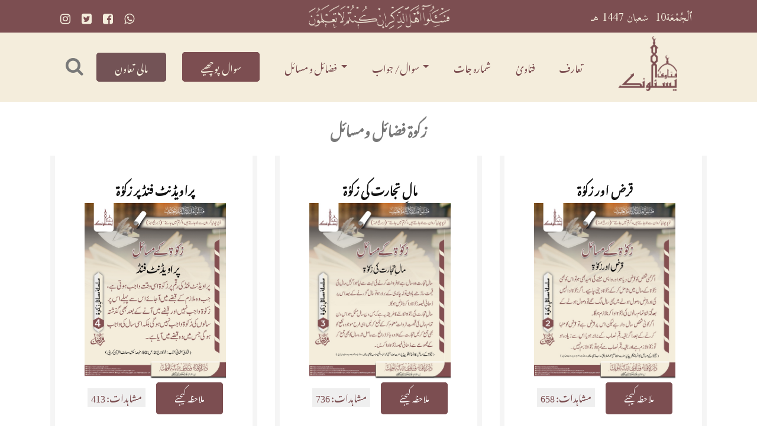

--- FILE ---
content_type: text/html; charset=UTF-8
request_url: https://yasalunak.com/social-media/3
body_size: 87200
content:
<!doctype html>

<html class="no-js" lang="en">

	<meta http-equiv="content-type" content="text/html;charset=utf-8" /><!-- /Added by HTTrack -->

	<head>

		<meta charset="utf-8">

		<meta http-equiv="x-ua-compatible" content="ie=edge">

		<title>Social Media Category</title>



		<meta name="description" content='Social Media Category'>

		<meta name="viewport" content="width=device-width, initial-scale=1">

		<!--For Al Adhan API-->

		<meta http-equiv="Content-Security-Policy" content="upgrade-insecure-requests">

		<!-- <link rel="stylesheet" type="text/css" href="images/wow_slider/style.css" />

		<script type="text/javascript" src="images/wow_slider/jquery.js"></script> -->

		<link rel="stylesheet" type="text/css" href="https://yasalunak.com/assets/images/wow_slider/wow_style.css" />

		<script type="text/javascript" src="https://yasalunak.com/assets/images/wow_slider/wow_jquery.js"></script>

		<!-- FROM Header.php  -->

		<meta content="Yasalunak"name="description">

		<link rel = "icon" href ="https://yasalunak.com/assets/images/logo/Yasaloonak Logo-08.png"

			type = "image/x-icon">

			<link rel="shortcut icon" href="https://yasalunak.com/assets/images/logo/Yasaloonak Logo-08.png" type="image/png">

			<link rel="apple-touch-icon" type="image/x-icon" href="images/logo/Yasaloonak Logo-08.png') }}">

			<link rel="apple-touch-icon" type="image/x-icon" sizes="72x72" href="https://yasalunak.com/assets/images/logo/Yasaloonak Logo-08.png">

			<link rel="apple-touch-icon" type="image/x-icon" sizes="114x114" href="https://yasalunak.com/assets/images/logo/Yasaloonak Logo-08.png">

			<link rel="apple-touch-icon" type="image/x-icon" sizes="144x144" href="https://yasalunak.com/assets/images/logo/Yasaloonak Logo-08.png">

			<link href="https://yasalunak.com/"rel="canonical">

			<meta content="en_US"property="og:locale">

			<meta content="website"property="og:type">

			<meta content='Social Media Category' property="og:title">

			<meta content='Social Media Category' property="og:description">

			<meta content="https://yasalunak.com/"property="og:url">

			<meta content="Yasalunak"property="og:site_name">

			<meta content="https://yasalunak.com/assets/images/logo/Yasaloonak Logo-08.png" property="og:image">

			<meta content="https://yasalunak.com/assets/images/slider/22.jpg" property="og:image:secure_url">

			<meta content="summary_large_image" name="twitter:card">

			<meta content="Yasalunak" name="twitter:description">

			<meta content="Yasalunak"name="twitter:title"><meta content="https://yasalunak.com/assets/images/slider/22.jpg"name="twitter:image">

			<link href="https://yasalunak.com/assets/images/logo/Yasaloonak Logo-08.png"rel="icon"sizes="192x192">

			<link href="https://yasalunak.com/assets/images/logo/Yasaloonak Logo-08.png"rel="apple-touch-icon">

			<link href='https://fonts.googleapis.com/css?family=Amiri' rel='stylesheet'>

			<!-- <link rel="apple-touch-icon" href="../../../webstrot.com/html/mosque/apple-touch-icon.html">       -->

			<link rel="stylesheet" href="https://yasalunak.com/assets/css/bootstrap.min.css">

			<!-- animate css -->

			<link rel="stylesheet" href="https://yasalunak.com/assets/css/animate.css">

			<!-- jquery-ui.min css -->

			<link rel="stylesheet" href="https://yasalunak.com/assets/css/jquery-ui.min.css">

			<!-- meanmenu css -->

			<link rel="stylesheet" href="https://yasalunak.com/assets/css/meanmenu.min.css">

			<!-- owl.carousel css -->

			<link rel="stylesheet" href="https://yasalunak.com/assets/css/owl.carousel.min.css">

			<!-- bxslider css -->

			<link rel="stylesheet" href="https://yasalunak.com/assets/css/jquery.bxslider.css">

			<!-- magnific popup css -->

			<link rel="stylesheet" href="https://yasalunak.com/assets/css/magnific-popup.css">

			<!-- font-awesome css -->

			<link rel="stylesheet" href="https://yasalunak.com/assets/css/font-awesome.min.css">

			<!-- flaticon css -->

			<link rel="stylesheet" href="https://yasalunak.com/assets/css/flaticon.css">

			<!-- style css -->

			<link rel="stylesheet" href="https://yasalunak.com/assets/style.css">

			<!-- responsive css -->

			<link rel="stylesheet" href="https://yasalunak.com/assets/css/responsive.css">

			<!-- modernizr css -->

			<!--font-family: 'Scheherazade', serif;-->

			<link rel="preconnect" href="https://fonts.googleapis.com">

			<link rel="preconnect" href="https://fonts.gstatic.com" crossorigin>

			<link href="https://fonts.googleapis.com/css2?family=Scheherazade&display=swap" rel="stylesheet">

			<!-- End From Header.php -->

			<style>

			@media  screen and (max-width: 480px) {

			.banner-area-two .prayer-list strong {

			font-size: 16px !important;

			}

			.subscribe-area .subs-form h2 {

			font-size: 18px !important;

			}

			.fatwa_tiles{

			padding-left: 60px !important;

			padding-right:60px !important;

			}

			.btn1.left{

			padding: 0px 10px !important;

			line-height: 34px !important;

			font-size: x-small;

			}

			.responsive-heading {

			font-size: 16px !important;

			}

			}



			</style>

			<style type="text/css">

			.my-dropdown:active{

			background-color: #F4EDDC;

			}

			.modal-header{

			text-align: right;

			background-color: #7c4e51;

			}

			.modal-title{

			text-align: right;

			color: #ffffff;

			font-family: 'Noto Nastaliq Urdu Draft', serif;

			}

			.modal-body{

			text-align: right;

			}

			.form-control{

			text-align: right;

			}

			.modal-footer{

			}

			.mobile-list{

			text-align: end !important;

			}

			.vertical-alignment-helper {

			display:table;

			height: 100%;

			width: 100%;

			pointer-events:none;}

			.vertical-align-center {

			/* To center vertically */

			display: table-cell;

			vertical-align: middle;

			pointer-events:none;}

			.modal-content {

			/* Bootstrap sets the size of the modal in the modal-dialog class, we need to inherit it */

			width:inherit;

			max-width:inherit; /* For Bootstrap 4 - to avoid the modal window stretching

			full width */

			height:inherit;

			/* To center horizontally */

			margin: 0 auto;

			pointer-events:all;

			}



			/* 20. Preloader */

/*#preloader{*/

/*	background-color: #171D22;*/

/*	height: 100%;*/

/*	width: 100%;*/

/*	position: fixed;*/

/*	z-index: 1;*/

/*	margin-top: 0px;*/

/*	top: 0px;*/

/*	z-index: 99;*/

/*}*/

/*#loading-center{*/

/*	width: 100%;*/

/*	height: 100%;*/

/*	position: relative;*/

/*}*/

/*#loading-center-absolute {*/

/*    position: absolute;*/

/*    left: 50%;*/

/*    top: 50%;*/

/*    -webkit-transform: translate(-50%, -50%);*/

/*    transform: translate(-50%, -50%);*/

/*}*/



			@import  url(http://fonts.googleapis.com/earlyaccess/notonastaliqurdudraft.css);

			</style>

		</head>

		<body>

		      <!--preloader -->

                <!--<div id="preloader">-->

                <!--    <div id="loading-center">-->

                <!--        <div id="loading-center-absolute">-->

                <!--            <img src="https://yasalunak.com/images/preloader.svg" alt="">-->

                <!--        </div>-->

                <!--    </div>-->

                <!--</div>-->

         <!--preloader-end -->

			<style>
    .margin-input {
        margin-left: 2px;
    }
    
    .rizwan
    {
         /*padding: 1rem .75rem !important;*/
         height: 40px !important;
    }
    
    @media  only screen and (max-width: 768px) {
                
                .rizwan_modal
                {
                    margin-top: 50px;
                }
                
    }
    
    #rizwan_btn > span{
        color: #FFF !important;
    }
    
</style>
<script src="https://www.google.com/recaptcha/api.js" async defer></script>
<script>
if($(window).width() < 767)
{
$(document).ready(function(){
  $("#rizwan_sawal").click(function(){
    $("#rizwan_menu").slideUp().hide();
    // $("#rizwan_menu").css({'position': 'relative', 'z-index':'-1'});
    // $("#rizwan_sawal").css({'position': 'relative', 'z-index':'1'});
    // $("#grid_rizwan").toggle();
    
  });

});
}
</script>
<header>

    <div style="direction:rtl;" class="topbar hidden-md-down">
        <div class="container">
            <div class="row" style="height: 55px;">
                <div class="col-lg-4 col-md-4 col-sm-12 col-xs-12">
                    <div class="header-event">
                        <ul class="list-inline count-list">
                                                                                        <li><h6 style="padding-top: 5px; font-family: 'Scheherazade', serif; font-weight: 100; font-size:25px;">ٱلْجُمْعَة‎ 10 شعبان  1447 هـ</h6></li>
                            <!--<li><h6 id="date" style="padding-top: 5px; font-family: 'Scheherazade', serif; font-weight: 100; font-size:25px;"></h6></li>-->
                        </ul>
                    </div>
                </div>
                <div class="col-lg-4 col-md-4 col-sm-12 col-xs-12" style="text-align: center;">
                    <div class="header-event">
                        <img src="https://yasalunak.com/assets/images/banner/1643-Naskh.gif" style="width:245px; padding-top:4px; padding-bottom:4px;"></img>
                        <!--<ul class="list-inline count-list">
                            <li><h6 style="padding-top: 7px; font-family: 'Scheherazade', serif;font-weight: 100; font-size:22px;">فَسْــٴَـلُوا اَهْلَ الذِّكْرِ اِنْ كُنْتُمْ لَا تَعْلَمُوْن</h6></li>
                        </ul>-->
                    </div>
                </div>
                <div class="col-lg-4 col-md-4 col-sm-12 col-xs-12">
                    <div class="header-social text-right">
                        <ul style="text-align: end;" class="list-inline">
                            <li><a href="https://yasalunak.com/join-whatsapp" target="_blank"><i class="fa fa-whatsapp"></i></a></li>
                            <li><a href="https://www.facebook.com/FatawaYasalunak/" target="_blank"><i class="fa fa-facebook-square"></i></a></li>
                            <li><a href="https://twitter.com/FatawaYasalunak" target="_blank"><i class="fa fa-twitter-square"></i></a></li>
                            <li><a href="https://www.instagram.com/fatawayasalunak/" target="_blank"><i class="fa fa-instagram"></i></a></li>
                            
                        </ul>
                    </div>
                </div>
            </div>
            
        </div>
    </div>
    <div class="main-header hidden-md-down" id="sticky">
        <div class="container">
            <div class="row">
                <div class="col-lg-10 col-md-10 col-sm-12 col-xs-12">
                    <div class="menu-area">
                        <nav>
                            <ul class="list-inline" style="float:right;">
                                
                                <li class="menu-btn" style="padding: 0px 20px 0px 0px; cursor: pointer" id="search_slidedown"><i class="fa fa-search fa-2x"></i></li>
                                <li class="menu-btn">
                                    <ul style="padding: 0px 20px 0px 0px;">
                                        <!-- <li><a onclick="myfunction()" href="#" class="btn1"><span>تعاون</span>&nbsp;&nbsp;<span>فرمائیے</span></a></li> -->

                                        <li><a  href="https://yasalunak.com/info" class="btn1"><span style="font-weight:100; color:#F4EDDC;">مالی</span>&nbsp;&nbsp;<span style="font-weight:100; color:#F4EDDC;">تعاون</span></a></li> 
                                        
                                        <li><a href="#" class="btn4" data-toggle="modal" data-target=".bd-example-modal-lg"><span style="font-weight:100; color:#F4EDDC;">سوال</span>&nbsp;&nbsp;<span style="font-weight:100; color:#F4EDDC;">پوچھیے</span></a></li>
                                        
                                    </ul>
                                </li>
                                <!-- <li class="drop-menu">
                                    <a href="javascript:void(0)">Causes</a>
                                    <ul class="down-menu">
                                        <li><a href="causes-grid.html">causes grid</a></li>
                                        <li><a href="causes-list.html">causes list</a></li>
                                        <li><a href="causes-single.html">causes single</a></li>
                                    </ul>
                                </li> -->
                                
                                <!-- Social Media -->
                                <li class="nav-item dropdown">
                                    <a class="nav-link dropdown-toggle" href="qa_session" id="navbarDropdown" role="button" data-toggle="dropdown" aria-haspopup="true" aria-expanded="true">
                                   فضائل و مسائل 
                                    </a>
                                    <div class="dropdown-menu" aria-labelledby="navbarDropdown">
                                                                                
                                                                                    <a class="dropdown-item my-dropdown" href="https://yasalunak.com/social-media/3" style="line-height: 50px; text-align:center;"> زکوة  فضائل ومسائل </a>
                                            <div class="dropdown-divider"></div>
                                                                                    <a class="dropdown-item my-dropdown" href="https://yasalunak.com/social-media/4" style="line-height: 50px; text-align:center;"> روزہ فضائل ومسائل </a>
                                            <div class="dropdown-divider"></div>
                                                                                    <a class="dropdown-item my-dropdown" href="https://yasalunak.com/social-media/5" style="line-height: 50px; text-align:center;"> اعتکاف فضائل ومسائل </a>
                                            <div class="dropdown-divider"></div>
                                                                                    <a class="dropdown-item my-dropdown" href="https://yasalunak.com/social-media/6" style="line-height: 50px; text-align:center;"> نوافل فضائل ومسائل </a>
                                            <div class="dropdown-divider"></div>
                                                                                    <a class="dropdown-item my-dropdown" href="https://yasalunak.com/social-media/7" style="line-height: 50px; text-align:center;"> صدقۃ الفطر فضائل ومسائل </a>
                                            <div class="dropdown-divider"></div>
                                                                                    <a class="dropdown-item my-dropdown" href="https://yasalunak.com/social-media/8" style="line-height: 50px; text-align:center;"> حج فضائل ومسائل </a>
                                            <div class="dropdown-divider"></div>
                                                                                    <a class="dropdown-item my-dropdown" href="https://yasalunak.com/social-media/9" style="line-height: 50px; text-align:center;"> قربانی فضائل ومسائل </a>
                                            <div class="dropdown-divider"></div>
                                                                                
                                    </div>
                                </li>
                                <!-- End Social Media -->
                                
                                
                                <li class="nav-item dropdown">
                                    <a class="nav-link dropdown-toggle" href="qa_session" id="navbarDropdown" role="button" data-toggle="dropdown" aria-haspopup="true" aria-expanded="true">
                                    سوال/ جواب
                                    </a>
                                    <div class="dropdown-menu" aria-labelledby="navbarDropdown">
                                    <a class="dropdown-item my-dropdown" href="https://yasalunak.com/QA-Session" style="line-height: 50px; text-align:center;">نشست  برائے  سوال  و  جواب</a>
                                    <div class="dropdown-divider"></div>
                                        <a class="dropdown-item my-dropdown" href="https://yasalunak.com/QA-Mukhtasar" style="line-height: 50px; text-align:center;">صوتی  جوابات</a>
                                    </div>
                                </li>
                                <!--<li><a href="qa_session.php">نشست برائے سوال و جواب </a></li>-->
                                <li><a href="https://yasalunak.com/magazines"> شمارہ جات </a></li>
                               
                                <li><a href="https://yasalunak.com/search">فتاویٰ </a></li>
                                <li><a href="https://yasalunak.com/about-us">   تعارف </a></li>
                                <!-- <li class="drop-menu">
                                    <a href="javascript:void(0)">Blog</a>
                                    <ul class="down-menu">
                                        <li><a href="blog.html">blog</a></li>
                                        <li><a href="blog-single.html">blog single</a></li>
                                    </ul>
                                </li> -->
                                <!--<li><a style="cursor:pointer;" onclick="myfunction()">تعاون کریں</a></li>-->
                                
                            </ul>
                        </nav>
                    </div>
                </div>
                <div class="col-lg-2 col-md-2 col-sm-12 col-xs-12">
                    <div class="logo-area">
                        
                        <a href="https://yasalunak.com" style="
                            text-align: end;
                        "><img src="https://yasalunak.com/assets/images/logo/Yasaloonak Logo-08.png" alt="" style="
                            width: 150px;
                            padding-right: 50px;
                            padding-bottom: 10px;
                        "></a>
                        
                        
                    </div>
                </div>
                
            </div>
            
            <div class="row justify-content-center pb-3" id="slidedown_searchbar_header" style="display: none">
                <form action="https://yasalunak.com/search-fatwa-term" class="form-control" method="post" style="background-color: #F4EDDC;">
                <input type="hidden" name="_token" value="8EnbWk9dxEQsQSK9djQReFLogNleftkpUMir0qv5"> 
                    <div class="row">
                        <div class="col-lg-2 col-md-3 col-sm-12 col-xs-12">
                            <button style="cursor: pointer;" class="btn5 mt-1" name="submit" id="rizwan_btn"><span style="font-family:'Noto Nastaliq Urdu Draft'; font-weight:100;"><i class="flaticon-magnifying-glass"> </i>   تلاش  کریں</span></button>
                        </div>
                        
                        <div class="col-lg-10 col-md-10 col-sm-12 col-xs-12">
                            <div class="">
                                <input type="text" required value="" 
                                class="form-control rizwan" placeholder="مطلوبہ  لفظ" name="search_txt" style="direction:rtl; font-family:'Noto Nastaliq Urdu Draft';">
                            </div>
                        </div>
    
                        <div class="col-lg-4 col-md-5 col-sm-12 col-xs-12" hidden>
                            <div class="catagoris">
                                
                                <select name="maktub_id" class="sc_title3" required>
                                       
                                                                       <option value="4">فتاویٰ یسئلونک4245</option>
                                       
                                </select>
                            </div>
                        </div>
                        
                        
                    
                        <div class="col-lg-2 col-md-3 col-sm-12 col-xs-12">
                            <div class="grid-list">
                                <ul class="list-inline" id="grid_rizwan">
                                   
                                    
                                </ul>
                            </div>
                        </div>
                    </div>
                </form>
            </div>
        </div>
    </div>
    <!--    </div>-->
    <!--</div>-->
    
    <div class="mobile-menu-area">
        <div class="container">
            <div class="row">
                <div class="col-md-12">
                    <div class="mobile-menu">
                        <nav id="dropdown">
                            <ul class="list-inline" id="rizwan_menu" style="display: none">
                                <li>
                                    <a href="javascript:void(0)" class="mobile-list">
                                    <form action="https://yasalunak.com/search-fatwa-term" class="d-flex" method="post" style="width: 100%">
                                    <input type="hidden" name="_token" value="8EnbWk9dxEQsQSK9djQReFLogNleftkpUMir0qv5">                                        <button class="btn btn-sm btn-primary" style="background-color: #735356; border: 1px solid #FFF" name="submit"><i class="fa fa-search"></i></button>
                                        <input type="text" class="form-control margin-input rizwan" required  placeholder="مطلوبہ  لفظ" name="search_txt" style="direction:rtl; font-family:'Noto Nastaliq Urdu Draft';">
                                        <input type="hidden" name="maktub_id" value="4">
                                    </form>
                                   </a> 
                                </li>
								<li><a class="mobile-list" href="https://yasalunak.com">   سرورق   </a></li>
                                <li><a class="mobile-list" href="https://yasalunak.com/about-us">   تعارف   </a></li>
                                <li><a class="mobile-list" href="https://yasalunak.com/search">فتاویٰ </a></li>
                                <li><a class="mobile-list" href="https://yasalunak.com/magazines"> رسالے </a></li>
                                <li><a class="mobile-list" href="https://yasalunak.com/QA-Session"> نشست  برائے  سوال  و  جواب </a></li>
                                <li><a class="mobile-list" href="https://yasalunak.com/QA-Mukhtasar">صوتی  جوابات</a></li>
                                
                                <li>
                                    <a class="mobile-list nav-link dropdown-toggle"  href="qa_session" id="navbarDropdown" role="button" data-toggle="dropdown" aria-haspopup="true" aria-expanded="true">
                                   فضائل و مسائل 
                                    </a>
                                    <div class="dropdown-menu" style="min-width: 80% !important;" aria-labelledby="navbarDropdown">
                                                                                
                                                                                    <a class="dropdown-item my-dropdown" href="https://yasalunak.com/social-media/3" style="line-height: 50px; text-align:center;"> زکوة  فضائل ومسائل </a>
                                            <div class="dropdown-divider"></div>
                                                                                    <a class="dropdown-item my-dropdown" href="https://yasalunak.com/social-media/4" style="line-height: 50px; text-align:center;"> روزہ فضائل ومسائل </a>
                                            <div class="dropdown-divider"></div>
                                                                                    <a class="dropdown-item my-dropdown" href="https://yasalunak.com/social-media/5" style="line-height: 50px; text-align:center;"> اعتکاف فضائل ومسائل </a>
                                            <div class="dropdown-divider"></div>
                                                                                    <a class="dropdown-item my-dropdown" href="https://yasalunak.com/social-media/6" style="line-height: 50px; text-align:center;"> نوافل فضائل ومسائل </a>
                                            <div class="dropdown-divider"></div>
                                                                                    <a class="dropdown-item my-dropdown" href="https://yasalunak.com/social-media/7" style="line-height: 50px; text-align:center;"> صدقۃ الفطر فضائل ومسائل </a>
                                            <div class="dropdown-divider"></div>
                                                                                    <a class="dropdown-item my-dropdown" href="https://yasalunak.com/social-media/8" style="line-height: 50px; text-align:center;"> حج فضائل ومسائل </a>
                                            <div class="dropdown-divider"></div>
                                                                                    <a class="dropdown-item my-dropdown" href="https://yasalunak.com/social-media/9" style="line-height: 50px; text-align:center;"> قربانی فضائل ومسائل </a>
                                            <div class="dropdown-divider"></div>
                                                                                
                                    </div>
                                </li>
                                
                                <li><a class="mobile-list" id="rizwan_sawal" href="#" data-toggle="modal" data-target=".bd-example-modal-lg"> سوال  پوچھیے </a></li>
                                <li><a class="mobile-list" href="https://yasalunak.com/info"> مالی  تعاون </a></li>
                                
                            </ul>
                        </nav>
                    </div>          
                </div>
            </div>
        </div>
    </div>
<div class="modal fade bd-example-modal-lg rizwan_modal" tabindex="-1" role="dialog" aria-labelledby="myLargeModalLabel" aria-hidden="false">
  <!-- <div class="modal-dialog modal-lg modal-dialog-centered" role="document"> -->
    <div class="vertical-alignment-helper">
     <div class="modal-dialog modal-lg vertical-align-center">
    <div class="modal-content">
      <div class="modal-header">
        <button type="button" class="close" data-dismiss="modal" aria-label="Close">
          <span aria-hidden="true">&times;</span>
        </button>
        <h5 class="modal-title" id="exampleModalLabel"> سوال درج کریں </h5>
        
      </div>
      <div class="modal-body">
                <div class="form-area">
                            <form action="https://yasalunak.com/question-store" method="post">
                                <input type="hidden" name="_token" value="8EnbWk9dxEQsQSK9djQReFLogNleftkpUMir0qv5">                                <fieldset>
                                    <div class="row">
									<div class="col-sm-4 col-xs-12 feld">
                                            <label>ای میل ایڈریس</label>
                                            <input type="text" class="form-control" name="email" value="" autocomplete="off" maxlength="60" >
                                                                                    </div>
										<div class="col-sm-4 col-xs-12 feld">
                                            <label><span style = "color:#7c4e51;">*</span> واٹس ایپ نمبر</label>
                                            <input type="text" class="form-control" name="number" value="" autocomplete="off" maxlength="16" required pattern="\+(9[976]\d|8[987530]\d|6[987]\d|5[90]\d|42\d|3[875]\d|
2[98654321]\d|9[8543210]|8[6421]|6[6543210]|5[87654321]|
4[987654310]|3[9643210]|2[70]|7|1)\d{1,14}$">
                                            <small class="text-danger pull-left">Format: +966541234567 (without space)</small>
                                            
                                            <!--<input type="text" class="form-control" name="number" value="" autocomplete="off" maxlength="60" required pattern="[0-9]{11}">-->
                                            <!--<small class="text-danger">Format: 03001234567</small>-->
                                                                                        
                                        </div>
                                        <!--<div class="col-sm-4 col-xs-12 feld">
                                            <label>عنوان</label>
                                            <input type="text" class="form-control"  name="title" value="" autocomplete="off" maxlength="60" >
                                        </div>-->
                                        <div class="col-sm-4 col-xs-12 feld">
                                            <label><span style = "color:#7c4e51;">*</span> نام</label>
                                            <input type="text" class="form-control" name="sail_name" value="" autocomplete="off" maxlength="60" required>
                                                                                    </div>
										<!--<div class="col-sm-4 col-xs-12 feld">
                                            <label>ڈاک کا پتہ     </label>
                                            <input type="text" class="form-control" name="daak_pata" value="" autocomplete="off" maxlength="60" >
                                        </div>-->
                                        <div class="col-sm-4 col-xs-12 feld">
                                            <label>شہر</label>
                                            <select class="form-control select2" name="sheher" id="city-list" >
											<option value='0'>Select City</option>
                                            </select>
                                        </div>
                                        <div class="col-sm-4 col-xs-12 feld">
                                            <label>صوبہ</label>
                                            <select class="form-control select2" name="state" id="state-list" onChange="getCity();">
											<option value='0'>Select State</option>
                                            </select>
                                        </div>
                                        <div class="col-sm-4 col-xs-12 feld">
                                            <label class="nimrah">ملک</label>
                                            <select class="form-control select2" name="mulk" id="country-list" onChange="getState();" >
                                            <option value='0'>Select Country</option>
											
											                                                								


											<option value='19'>Bangladesh</option>
												
																			


											<option value='39'>Canada</option>
												
																			


											<option value='101'>India</option>
												
																			


											<option value='167'>Pakistan</option>
												
																			


											<option value='194'>Saudi Arabia</option>
												
																			


											<option value='231'>United Arab Emirates</option>
												
																			


											<option value='232'>United Kingdom</option>
												
																			


											<option value='233'>United States</option>
												
																			


											<option value='1'>Afghanistan</option>
												
																			


											<option value='2'>Aland Islands</option>
												
																			


											<option value='3'>Albania</option>
												
																			


											<option value='4'>Algeria</option>
												
																			


											<option value='5'>American Samoa</option>
												
																			


											<option value='6'>Andorra</option>
												
																			


											<option value='7'>Angola</option>
												
																			


											<option value='8'>Anguilla</option>
												
																			


											<option value='9'>Antarctica</option>
												
																			


											<option value='10'>Antigua And Barbuda</option>
												
																			


											<option value='11'>Argentina</option>
												
																			


											<option value='12'>Armenia</option>
												
																			


											<option value='13'>Aruba</option>
												
																			


											<option value='14'>Australia</option>
												
																			


											<option value='15'>Austria</option>
												
																			


											<option value='16'>Azerbaijan</option>
												
																			


											<option value='17'>Bahamas The</option>
												
																			


											<option value='18'>Bahrain</option>
												
																			


											<option value='20'>Barbados</option>
												
																			


											<option value='21'>Belarus</option>
												
																			


											<option value='22'>Belgium</option>
												
																			


											<option value='23'>Belize</option>
												
																			


											<option value='24'>Benin</option>
												
																			


											<option value='25'>Bermuda</option>
												
																			


											<option value='26'>Bhutan</option>
												
																			


											<option value='27'>Bolivia</option>
												
																			


											<option value='28'>Bosnia and Herzegovina</option>
												
																			


											<option value='29'>Botswana</option>
												
																			


											<option value='30'>Bouvet Island</option>
												
																			


											<option value='31'>Brazil</option>
												
																			


											<option value='32'>British Indian Ocean Territory</option>
												
																			


											<option value='33'>Brunei</option>
												
																			


											<option value='34'>Bulgaria</option>
												
																			


											<option value='35'>Burkina Faso</option>
												
																			


											<option value='36'>Burundi</option>
												
																			


											<option value='37'>Cambodia</option>
												
																			


											<option value='38'>Cameroon</option>
												
																			


											<option value='40'>Cape Verde</option>
												
																			


											<option value='41'>Cayman Islands</option>
												
																			


											<option value='42'>Central African Republic</option>
												
																			


											<option value='43'>Chad</option>
												
																			


											<option value='44'>Chile</option>
												
																			


											<option value='45'>China</option>
												
																			


											<option value='46'>Christmas Island</option>
												
																			


											<option value='47'>Cocos (Keeling) Islands</option>
												
																			


											<option value='48'>Colombia</option>
												
																			


											<option value='49'>Comoros</option>
												
																			


											<option value='50'>Congo</option>
												
																			


											<option value='51'>Democratic Republic of the Congo</option>
												
																			


											<option value='52'>Cook Islands</option>
												
																			


											<option value='53'>Costa Rica</option>
												
																			


											<option value='54'>Cote D&#039;Ivoire (Ivory Coast)</option>
												
																			


											<option value='55'>Croatia</option>
												
																			


											<option value='56'>Cuba</option>
												
																			


											<option value='57'>Cyprus</option>
												
																			


											<option value='58'>Czech Republic</option>
												
																			


											<option value='59'>Denmark</option>
												
																			


											<option value='60'>Djibouti</option>
												
																			


											<option value='61'>Dominica</option>
												
																			


											<option value='62'>Dominican Republic</option>
												
																			


											<option value='63'>East Timor</option>
												
																			


											<option value='64'>Ecuador</option>
												
																			


											<option value='65'>Egypt</option>
												
																			


											<option value='66'>El Salvador</option>
												
																			


											<option value='67'>Equatorial Guinea</option>
												
																			


											<option value='68'>Eritrea</option>
												
																			


											<option value='69'>Estonia</option>
												
																			


											<option value='70'>Ethiopia</option>
												
																			


											<option value='71'>Falkland Islands</option>
												
																			


											<option value='72'>Faroe Islands</option>
												
																			


											<option value='73'>Fiji Islands</option>
												
																			


											<option value='74'>Finland</option>
												
																			


											<option value='75'>France</option>
												
																			


											<option value='76'>French Guiana</option>
												
																			


											<option value='77'>French Polynesia</option>
												
																			


											<option value='78'>French Southern Territories</option>
												
																			


											<option value='79'>Gabon</option>
												
																			


											<option value='80'>Gambia The</option>
												
																			


											<option value='81'>Georgia</option>
												
																			


											<option value='82'>Germany</option>
												
																			


											<option value='83'>Ghana</option>
												
																			


											<option value='84'>Gibraltar</option>
												
																			


											<option value='85'>Greece</option>
												
																			


											<option value='86'>Greenland</option>
												
																			


											<option value='87'>Grenada</option>
												
																			


											<option value='88'>Guadeloupe</option>
												
																			


											<option value='89'>Guam</option>
												
																			


											<option value='90'>Guatemala</option>
												
																			


											<option value='91'>Guernsey and Alderney</option>
												
																			


											<option value='92'>Guinea</option>
												
																			


											<option value='93'>Guinea-Bissau</option>
												
																			


											<option value='94'>Guyana</option>
												
																			


											<option value='95'>Haiti</option>
												
																			


											<option value='96'>Heard Island and McDonald Islands</option>
												
																			


											<option value='97'>Honduras</option>
												
																			


											<option value='98'>Hong Kong S.A.R.</option>
												
																			


											<option value='99'>Hungary</option>
												
																			


											<option value='100'>Iceland</option>
												
																			


											<option value='102'>Indonesia</option>
												
																			


											<option value='103'>Iran</option>
												
																			


											<option value='104'>Iraq</option>
												
																			


											<option value='105'>Ireland</option>
												
																			


											<option value='106'>Israel</option>
												
																			


											<option value='107'>Italy</option>
												
																			


											<option value='108'>Jamaica</option>
												
																			


											<option value='109'>Japan</option>
												
																			


											<option value='110'>Jersey</option>
												
																			


											<option value='111'>Jordan</option>
												
																			


											<option value='112'>Kazakhstan</option>
												
																			


											<option value='113'>Kenya</option>
												
																			


											<option value='114'>Kiribati</option>
												
																			


											<option value='115'>North Korea</option>
												
																			


											<option value='116'>South Korea</option>
												
																			


											<option value='117'>Kuwait</option>
												
																			


											<option value='118'>Kyrgyzstan</option>
												
																			


											<option value='119'>Laos</option>
												
																			


											<option value='120'>Latvia</option>
												
																			


											<option value='121'>Lebanon</option>
												
																			


											<option value='122'>Lesotho</option>
												
																			


											<option value='123'>Liberia</option>
												
																			


											<option value='124'>Libya</option>
												
																			


											<option value='125'>Liechtenstein</option>
												
																			


											<option value='126'>Lithuania</option>
												
																			


											<option value='127'>Luxembourg</option>
												
																			


											<option value='128'>Macau S.A.R.</option>
												
																			


											<option value='129'>Macedonia</option>
												
																			


											<option value='130'>Madagascar</option>
												
																			


											<option value='131'>Malawi</option>
												
																			


											<option value='132'>Malaysia</option>
												
																			


											<option value='133'>Maldives</option>
												
																			


											<option value='134'>Mali</option>
												
																			


											<option value='135'>Malta</option>
												
																			


											<option value='136'>Man (Isle of)</option>
												
																			


											<option value='137'>Marshall Islands</option>
												
																			


											<option value='138'>Martinique</option>
												
																			


											<option value='139'>Mauritania</option>
												
																			


											<option value='140'>Mauritius</option>
												
																			


											<option value='141'>Mayotte</option>
												
																			


											<option value='142'>Mexico</option>
												
																			


											<option value='143'>Micronesia</option>
												
																			


											<option value='144'>Moldova</option>
												
																			


											<option value='145'>Monaco</option>
												
																			


											<option value='146'>Mongolia</option>
												
																			


											<option value='147'>Montenegro</option>
												
																			


											<option value='148'>Montserrat</option>
												
																			


											<option value='149'>Morocco</option>
												
																			


											<option value='150'>Mozambique</option>
												
																			


											<option value='151'>Myanmar</option>
												
																			


											<option value='152'>Namibia</option>
												
																			


											<option value='153'>Nauru</option>
												
																			


											<option value='154'>Nepal</option>
												
																			


											<option value='155'>Bonaire, Sint Eustatius and Saba</option>
												
																			


											<option value='156'>Netherlands</option>
												
																			


											<option value='157'>New Caledonia</option>
												
																			


											<option value='158'>New Zealand</option>
												
																			


											<option value='159'>Nicaragua</option>
												
																			


											<option value='160'>Niger</option>
												
																			


											<option value='161'>Nigeria</option>
												
																			


											<option value='162'>Niue</option>
												
																			


											<option value='163'>Norfolk Island</option>
												
																			


											<option value='164'>Northern Mariana Islands</option>
												
																			


											<option value='165'>Norway</option>
												
																			


											<option value='166'>Oman</option>
												
																			


											<option value='168'>Palau</option>
												
																			


											<option value='169'>Palestinian Territory Occupied</option>
												
																			


											<option value='170'>Panama</option>
												
																			


											<option value='171'>Papua new Guinea</option>
												
																			


											<option value='172'>Paraguay</option>
												
																			


											<option value='173'>Peru</option>
												
																			


											<option value='174'>Philippines</option>
												
																			


											<option value='175'>Pitcairn Island</option>
												
																			


											<option value='176'>Poland</option>
												
																			


											<option value='177'>Portugal</option>
												
																			


											<option value='178'>Puerto Rico</option>
												
																			


											<option value='179'>Qatar</option>
												
																			


											<option value='180'>Reunion</option>
												
																			


											<option value='181'>Romania</option>
												
																			


											<option value='182'>Russia</option>
												
																			


											<option value='183'>Rwanda</option>
												
																			


											<option value='184'>Saint Helena</option>
												
																			


											<option value='185'>Saint Kitts And Nevis</option>
												
																			


											<option value='186'>Saint Lucia</option>
												
																			


											<option value='187'>Saint Pierre and Miquelon</option>
												
																			


											<option value='188'>Saint Vincent And The Grenadines</option>
												
																			


											<option value='189'>Saint-Barthelemy</option>
												
																			


											<option value='190'>Saint-Martin (French part)</option>
												
																			


											<option value='191'>Samoa</option>
												
																			


											<option value='192'>San Marino</option>
												
																			


											<option value='193'>Sao Tome and Principe</option>
												
																			


											<option value='195'>Senegal</option>
												
																			


											<option value='196'>Serbia</option>
												
																			


											<option value='197'>Seychelles</option>
												
																			


											<option value='198'>Sierra Leone</option>
												
																			


											<option value='199'>Singapore</option>
												
																			


											<option value='200'>Slovakia</option>
												
																			


											<option value='201'>Slovenia</option>
												
																			


											<option value='202'>Solomon Islands</option>
												
																			


											<option value='203'>Somalia</option>
												
																			


											<option value='204'>South Africa</option>
												
																			


											<option value='205'>South Georgia</option>
												
																			


											<option value='206'>South Sudan</option>
												
																			


											<option value='207'>Spain</option>
												
																			


											<option value='208'>Sri Lanka</option>
												
																			


											<option value='209'>Sudan</option>
												
																			


											<option value='210'>Suriname</option>
												
																			


											<option value='211'>Svalbard And Jan Mayen Islands</option>
												
																			


											<option value='212'>Swaziland</option>
												
																			


											<option value='213'>Sweden</option>
												
																			


											<option value='214'>Switzerland</option>
												
																			


											<option value='215'>Syria</option>
												
																			


											<option value='216'>Taiwan</option>
												
																			


											<option value='217'>Tajikistan</option>
												
																			


											<option value='218'>Tanzania</option>
												
																			


											<option value='219'>Thailand</option>
												
																			


											<option value='220'>Togo</option>
												
																			


											<option value='221'>Tokelau</option>
												
																			


											<option value='222'>Tonga</option>
												
																			


											<option value='223'>Trinidad And Tobago</option>
												
																			


											<option value='224'>Tunisia</option>
												
																			


											<option value='225'>Turkey</option>
												
																			


											<option value='226'>Turkmenistan</option>
												
																			


											<option value='227'>Turks And Caicos Islands</option>
												
																			


											<option value='228'>Tuvalu</option>
												
																			


											<option value='229'>Uganda</option>
												
																			


											<option value='230'>Ukraine</option>
												
																			


											<option value='234'>United States Minor Outlying Islands</option>
												
																			


											<option value='235'>Uruguay</option>
												
																			


											<option value='236'>Uzbekistan</option>
												
																			


											<option value='237'>Vanuatu</option>
												
																			


											<option value='238'>Vatican City State (Holy See)</option>
												
																			


											<option value='239'>Venezuela</option>
												
																			


											<option value='240'>Vietnam</option>
												
																			


											<option value='241'>Virgin Islands (British)</option>
												
																			


											<option value='242'>Virgin Islands (US)</option>
												
																			


											<option value='243'>Wallis And Futuna Islands</option>
												
																			


											<option value='244'>Western Sahara</option>
												
																			


											<option value='245'>Yemen</option>
												
																			


											<option value='246'>Zambia</option>
												
																			


											<option value='247'>Zimbabwe</option>
												
																			


											<option value='248'>Kosovo</option>
												
																			


											<option value='249'>Curaçao</option>
												
																			


											<option value='250'>Sint Maarten (Dutch part)</option>
												
											                                            </select>
                                        </div>
                                        <div class="col-sm-12 col-xs-12 feld">
                                            <label><span style = "color:#7c4e51;">*</span> سوال</label>
                                        <textarea style="direction:rtl;" name="question_detail" class="form-control" placeholder="" required></textarea>
                                        </div>
                                        <div class="col-sm-12 col-xs-12 feld" style="text-align: -webkit-center; padding-top: 10px;">
                                            <!-- Google reCAPTCHA box -->
                                            <div class="g-recaptcha" data-sitekey="6LcatPwnAAAAAOAiNmOTZBO8zZguQmJb6MPAoJzl"></div>
                                        </div>
                                        
                                    </div>
                                </fieldset>
                            
                        </div>
      </div>
      <div class="modal-footer justify-content-center">
        <button class="btn4" type="submit" name="submit1" style="cursor:pointer;"><span>Submit</span></button>
      </div>
      </form>
    </div>
  </div>
</div>
</div>
    <script>
		  var day, date, month, year;
        var today = new Date();
        var dd = String(today.getDate()).padStart(2, '0');
        var mm = String(today.getMonth() + 1).padStart(2, '0'); //January is 0!
        var yyyy = today.getFullYear();
        today = dd + '-' + mm + '-' + yyyy;

        $.ajax({
            url: "http://api.aladhan.com/v1/gToH?date=" + today,
            cache: false,
            dataType: "json",
            complete: function(data) {
               day = data['responseJSON'].data.hijri.weekday.ar;
               date = data['responseJSON'].data.hijri.day;
               month = data['responseJSON'].data.hijri.month.ar;
               year = data['responseJSON'].data.hijri.year;
               createDate();
            }
        });

        function createDate() {
            document.getElementById("date").innerHTML = day+"، "+date+" "+month+" "+year+" هـ";
        }
        //document.getElementById("date").innerHTML = new Intl.DateTimeFormat('ar-FR-u-ca-islamic', {day: 'numeric', month: 'long',weekday: 'long',year : 'numeric'}).format(Date.now());
    </script>


    <script type="text/javascript">
    function getState() {
        console.log("Get State");
        var str='';
        var val=document.getElementById('country-list');
        for (i=0;i< val.length;i++) { 
            if(val[i].selected){
                str += val[i].value + ','; 
            }
        }         
        var str=str.slice(0,str.length -1);
                $.ajax({
                type: 'GET',
                url: "https://yasalunak.com/get-state",
                data: 'country_id='+str,
                success: function(data) {
                    $("#state-list").html(data);              
                }
            });
    }

    function getCity() {
        var str='';
        var val=document.getElementById('state-list');
        for (i=0;i< val.length;i++) { 
            if(val[i].selected){
                str += val[i].value + ','; 
            }
        }         
        var str=str.slice(0,str.length -1);
                $.ajax({
                type: 'GET',
                url: "https://yasalunak.com/get-city",
                data: 'state_id='+str,
                success: function(data) {
                    $("#city-list").html(data);              
                }
            });
    }
  </script>
    <script>
    function myfunction() {
      
      Swal.fire({
  title: 'تعاون',
  html:
    'بفضل اللہ تعالیٰ  فتاویٰ یسئلونک  دارالافتاء فقہ اکیڈمی کراچی ،بین الاقوامی سطح پر مسلمانوں کو ان کے مسائل پر شرعی رہ نمائی کے لیے خدمات کی فراہمی میں ہمہ وقت مشغول ہے۔ الحمد للہ یہ تمام خدمات خالصتاًفی سبیل اللہ فراہم کی جارہی ہیں۔اس ضمن میں ادارے سے کل وقتی منسلک  مستند مفتیان کرام کے علاوہ معاون عملہ بھی خدمات فراہم کرتا ہے۔ اس دارا لافتاء کے رئیس و نگران ،معروف دینی شخصیت حضرت مولانا مفتی احسان اللہ شائق صاحب دامت برکاتہم العالیہ ہیں۔<br/>اس کارِ خیر میں تعاون کے لیے بینک اکاؤنٹ کی تفصیلات درج ذیل ہیں <br/>📌 Account Title(اکاؤنٹ ٹائٹل)<br/>Fiqh Academy<br/>📌 Bank(بینک)<br/>Meezan Bank<br/>📌 Account Number(اکاؤنٹ نمبر)<br/>99520104720972<br/>📌 IBAN(آئی بی اے این)<br/>PK88MEZN0099520104720972</br>📌 Account type(اکاؤنٹ کی قسم)<br/>Current account PKR<br/>📌 Branch (برانچ)<br/>University Road, Karachi<br/>🤳 برائے مہربانی رقم جمع کرانے کے بعد اس نمبر پر مطلع فرما کر رسید حاصل کریں۔<br/>0333-3265994 <br/>(جناب عثمان خان صاحب)'
})
jQuery('.mean-nav ul').hide();      
}
    </script> 
    
    
    <script>
        $(document).ready(function(){
          $("#search_slidedown").click(function(){
            $("#slidedown_searchbar_header").slideToggle();
          });
         
        });
    </script>
    
    <script type="text/javascript">

    $(".rizwan_btn").css("color","#FFF");
    </script>
</header>
			<style type="text/css">
            .sc_title4{
                text-align: center;
                font-family: 'Noto Nastaliq Urdu Draft', serif;
                font-size: 16px;
                line-height: 2;

            }
            ol li {
            padding: 5px;
            }
            /*.right{
                text-align: right;
                float: right;
            }
            .left{
                text-align: left;
                margin-right: 50px;
            }*/
            .make_center{
                text-align: center;
            }
        </style>

            <!--<div class="container">-->
            <!--    <img src="https://yasalunak.com/assets/images/yasalunak/Yasaloonak-Website-Tughrey-01.png">-->
            <!--</div>-->

        <!--Breadcumb area end here-->
        <!--Causes area start here-->
        <section class="causes-area section" style="padding-top:15px;">
            <div class="container">
                    <div class = "row mt-3">
                      <div class="col-md-12" align="center"><h3><strong>زکوة  فضائل ومسائل</strong></h3></div>
                      <div class="col-lg-12 col-md-12 col-sm-12 col-xs-12">
                           <div class="row mt-2" id="Container34" >
                                                                     
                                    <div class="col-lg-4 col-md-4 col-sm-12 col-xs-12">
                                        <div class="causes-list mr-b30" style="height: 95%;">
                                            <div class="content" style="height: 100%;">
                                                <!-- <span class="date"><i class="fa fa-calendar-o"></i>20 Aug 2017</span> -->
                                                <center>
                                                    <h4><a style="line-height: 2;" href="https://yasalunak.com/view-media/132" target="_blank">پراویڈنٹ فنڈ پر زکوٰۃ </a></h4>
                                                </center>
                                                    <!--<p class="sc_title4">پراویڈنٹ فنڈ پر زکوٰۃ </p>-->
                                                <center>
                                                    <div>
                                                        <a href="https://yasalunak.com/view-media/132" target="_blank"><img src="https://yasalunak.com/public/yasalunak/api/social_media_images/802041063_30253.jpeg" width="80%"></a>
                                                    </div>
                                                      
                                                      <div class="justify-content-between"> 
                                                        <button class="btn6 right" type="button"><span style="font-family: 'Noto Nastaliq Urdu Draft'; font-weight:normal;">مشاہدات:  413</span></button>&emsp;
                                                        <button style="cursor:pointer;" class="btn4 left mt-1 btn-sm"><a href="https://yasalunak.com/view-media/132" target="_blank" class="text-white"><span style="font-family: 'Noto Nastaliq Urdu Draft';  font-weight:normal;"> ملاحظہ کیجئے </span></a> </button>
                                                      </div>  
                                                  
                                                </center>
                                            </div>
                                        </div>
                                    </div>
                                     
                                    <div class="col-lg-4 col-md-4 col-sm-12 col-xs-12">
                                        <div class="causes-list mr-b30" style="height: 95%;">
                                            <div class="content" style="height: 100%;">
                                                <!-- <span class="date"><i class="fa fa-calendar-o"></i>20 Aug 2017</span> -->
                                                <center>
                                                    <h4><a style="line-height: 2;" href="https://yasalunak.com/view-media/29" target="_blank">مالِ تجارت کی زکوٰۃ </a></h4>
                                                </center>
                                                    <!--<p class="sc_title4">مالِ تجارت کی زکوٰۃ </p>-->
                                                <center>
                                                    <div>
                                                        <a href="https://yasalunak.com/view-media/29" target="_blank"><img src="https://yasalunak.com/public/yasalunak/api/social_media_images/340912708_69532.jpeg" width="80%"></a>
                                                    </div>
                                                      
                                                      <div class="justify-content-between"> 
                                                        <button class="btn6 right" type="button"><span style="font-family: 'Noto Nastaliq Urdu Draft'; font-weight:normal;">مشاہدات:  736</span></button>&emsp;
                                                        <button style="cursor:pointer;" class="btn4 left mt-1 btn-sm"><a href="https://yasalunak.com/view-media/29" target="_blank" class="text-white"><span style="font-family: 'Noto Nastaliq Urdu Draft';  font-weight:normal;"> ملاحظہ کیجئے </span></a> </button>
                                                      </div>  
                                                  
                                                </center>
                                            </div>
                                        </div>
                                    </div>
                                     
                                    <div class="col-lg-4 col-md-4 col-sm-12 col-xs-12">
                                        <div class="causes-list mr-b30" style="height: 95%;">
                                            <div class="content" style="height: 100%;">
                                                <!-- <span class="date"><i class="fa fa-calendar-o"></i>20 Aug 2017</span> -->
                                                <center>
                                                    <h4><a style="line-height: 2;" href="https://yasalunak.com/view-media/28" target="_blank">قرض اور زکوٰۃ </a></h4>
                                                </center>
                                                    <!--<p class="sc_title4">قرض اور زکوٰۃ </p>-->
                                                <center>
                                                    <div>
                                                        <a href="https://yasalunak.com/view-media/28" target="_blank"><img src="https://yasalunak.com/public/yasalunak/api/social_media_images/964375678_28473.jpeg" width="80%"></a>
                                                    </div>
                                                      
                                                      <div class="justify-content-between"> 
                                                        <button class="btn6 right" type="button"><span style="font-family: 'Noto Nastaliq Urdu Draft'; font-weight:normal;">مشاہدات:  658</span></button>&emsp;
                                                        <button style="cursor:pointer;" class="btn4 left mt-1 btn-sm"><a href="https://yasalunak.com/view-media/28" target="_blank" class="text-white"><span style="font-family: 'Noto Nastaliq Urdu Draft';  font-weight:normal;"> ملاحظہ کیجئے </span></a> </button>
                                                      </div>  
                                                  
                                                </center>
                                            </div>
                                        </div>
                                    </div>
                                     
                                    <div class="col-lg-4 col-md-4 col-sm-12 col-xs-12">
                                        <div class="causes-list mr-b30" style="height: 95%;">
                                            <div class="content" style="height: 100%;">
                                                <!-- <span class="date"><i class="fa fa-calendar-o"></i>20 Aug 2017</span> -->
                                                <center>
                                                    <h4><a style="line-height: 2;" href="https://yasalunak.com/view-media/27" target="_blank">زیورات کی زکوٰۃ </a></h4>
                                                </center>
                                                    <!--<p class="sc_title4">زیورات کی زکوٰۃ </p>-->
                                                <center>
                                                    <div>
                                                        <a href="https://yasalunak.com/view-media/27" target="_blank"><img src="https://yasalunak.com/public/yasalunak/api/social_media_images/593848553_98156.jpeg" width="80%"></a>
                                                    </div>
                                                      
                                                      <div class="justify-content-between"> 
                                                        <button class="btn6 right" type="button"><span style="font-family: 'Noto Nastaliq Urdu Draft'; font-weight:normal;">مشاہدات:  707</span></button>&emsp;
                                                        <button style="cursor:pointer;" class="btn4 left mt-1 btn-sm"><a href="https://yasalunak.com/view-media/27" target="_blank" class="text-white"><span style="font-family: 'Noto Nastaliq Urdu Draft';  font-weight:normal;"> ملاحظہ کیجئے </span></a> </button>
                                                      </div>  
                                                  
                                                </center>
                                            </div>
                                        </div>
                                    </div>
                                                                                                 </div>
                     <!--<input type="hidden" name="post_maktub" value="" id="post_maktub">

<input type="hidden" name="post_txt" value="" id="post_txt">

<input type="hidden" name="val_txt" value="" id="val_txt">

<input type="hidden" name="get_val" value="" id="get_val">

<input type="hidden" name="get_sub" value="" id="get_sub">

<input type="hidden" name="iterate" value="6" id="iterate"><div class="make_center">

    <button id="more-fatwa" class="btn4" onclick="load_more()"><span style="cursor: pointer; font-family:'Noto Nastaliq Urdu Draft';">مزید دیکھیں</span></button> 

</div>

-->
                     </div>
                </div>
            </div>
        </section>
<!--<script type="text/javascript">
    function load_more(){
        iterate = $("#iterate").val();
        add_six = parseInt(iterate)+6;
        post_maktub = $("#post_maktub").val();
        post_txt = $("#post_txt").val();
        get_val = $("#get_val").val();
        get_sub = $("#get_sub").val();
        val_txt = $("#val_txt").val();
       
                $.ajax({
                type: 'POST',
                url: 'https://yasalunak.com/get-more-fatwa',
                data: {"_token": "8EnbWk9dxEQsQSK9djQReFLogNleftkpUMir0qv5", "iterate": iterate, "post_maktub": post_maktub, "post_txt": post_txt, "get_val": get_val, "get_sub":get_sub, "val_txt":val_txt },
                success: function(result) {
                if(jQuery.isEmptyObject(result))
                {
                  $("#more-fatwa").hide();
                }
                $("#Container34").append(result);
                $('input[name=iterate]').val(add_six);               
                }
            });
    }
</script>

-->

			<style>
/* Chrome, Safari, Edge, Opera */
input::-webkit-outer-spin-button,
input::-webkit-inner-spin-button {
  -webkit-appearance: none;
  margin: 0;
}

/* Firefox */
input[type=number] {
  -moz-appearance: textfield;
}
</style>
        <!--Subscribe area start here-->
                        <section class="subscribe-area section">
            <div class="container">
                <div class="row">
                    <div style="text-align:center;" class="col-lg-12 col-md-12 col-sm-12 col-xs-12">
                        <div style="margin-bottom:10px;" class="subs-form">
                                <h2 style="direction:rtl;" ><span style="margin-right:0px; margin-left:23px;" ><img src="https://yasalunak.com/assets/images/icon/msg.png" alt=""/></span><span style="font-weight:100; line-height:1.8" class="con pd-t5">ہفتہ  وار  شمارے  کے  لئے  سبسکرائب  کریں</span></h2>
                        </div>
                    </div>
                </div>
                <div class="row">
                    <div style="text-align:center;" class="col-lg-12 col-md-12 col-sm-12 col-xs-12">
                        <div class="subs-form" id="three">
                            
                                                            <form role="form" action="https://yasalunak.com/subscription-store" method="POST">
                            <input type="hidden" name="_token" value="8EnbWk9dxEQsQSK9djQReFLogNleftkpUMir0qv5">                            <fieldset>
                                    <input style="margin-bottom:10px; text-align: center; font-family: 'Noto Nastaliq Urdu Draft';" type="number" name="whatsapp" placeholder="واٹس  ایپ  نمبر" required minlength="11" maxlength="11">
                                    <span><i class="fa fa-whatsapp"></i></span>
                                </fieldset>
                                <br>
                                <button type="submit" class="btn3" style="padding-top:2px;"><span>ارسال  کیجیے</span></button>
                                
                            </form>
                        </div>
                    </div>
                </div>
                
            </div>            
        </section>
			<style>

.suggestions:hover {

	font-weight: 900;

}

.button5 {

  color: black;

  border: 2px solid #555555;



  cursor: pointer;

    text-align: center;

    background: #cec8c8;

}



.button5:hover {

  background-color: #111111;

  color: white;

}

</style>

<footer>

    <div class="footer-top" style="direction: rtl;">

        <div class="container">

            <div class="row">

                <div class="col-lg-3 col-md-6 col-sm-12 col-xs-12">

                    <div class="footer-widget">

                        <br>

                        <h4 style="font-weight:100;">رابطہ  کیجیے</h4>

                        <div class="about-foo">

                            <ul>

                                <li><span class="ico" style="float:right;"><i class="fa fa-comment-o"></i></span><span class="con"><a style="color:#797979;" class="suggestions" href="https://yasalunak.com/comments">تجاویز و تاثرات</a></span></li>

                                <li><span class="ico" style="float:right;"><i class="fa fa-whatsapp"></i></span><a target="_blank" style="color:#797979; display:block; direction:ltr;" class="suggestions" href="https://wa.me/923339206874">+92 333 920 6874</a></li>

                                <li><span class="ico" style="float:right;"><i class="fa fa-envelope"></i></span><span class="con"><a target="_blank" style="color:#797979;" class="suggestions" href="mailto:ask@yasalunak.com">ask@yasalunak.com</a></span></li>

                                <li><span class="ico" style="float:right;"><i class="fa fa-map-marker"></i></span><span class="con"><a target="_blank" style="color:#797979;" class="suggestions" href="http://maps.google.com/?q=[ فقہ اکیڈمی ] FIQH ACADEMY, Block 1 Gulistan-e-Johar, Karachi">C-335, Block 1, Gulistan-e-Johar, Karachi, Pakistan</a></span></li>

                            </ul>

                        </div>

                    </div>

                </div>



                

<div class="col-lg-3 col-md-6 col-sm-12 col-xs-12">

                    <div class="footer-widget">

                        <br>

<h4 style="font-weight:100;">تازہ  ترین</h4>

                        <div class="post-foo">

                        
                            
                         

                       

                                    <div style="padding-bottom: 80px;" class="post-list">

                                        <div class="thimb" style="margin-right:0px; margin-left:30px;">

                                            <a href="https://www.yasalunak.com/yasalunak/api/magzines/383827743_14289.pdf" target="_blank"><img style = "width:100px; height:140px;" src="https://www.yasalunak.com/yasalunak/api/magzines_images/694227654_85324.png" alt=""/></a>

                                        </div>

                                        <div class="con">

                                            <span><i class="fa fa-calendar-o"></i>2024 Feb 23</span>

                                            <a href="https://www.yasalunak.com/yasalunak/api/magzines/383827743_14289.pdf" target="_blank"><h6>شمارہ نمبر 236</h6></a>

                                        </div>

                                    </div>

                       

                        
                            
                         

                       

                                    <div style="padding-bottom: 80px;" class="post-list">

                                        <div class="thimb" style="margin-right:0px; margin-left:30px;">

                                            <a href="https://www.yasalunak.com/yasalunak/api/magzines/295491321_89795.pdf" target="_blank"><img style = "width:100px; height:140px;" src="https://www.yasalunak.com/yasalunak/api/magzines_images/287524471_52969.png" alt=""/></a>

                                        </div>

                                        <div class="con">

                                            <span><i class="fa fa-calendar-o"></i>2024 Feb 02</span>

                                            <a href="https://www.yasalunak.com/yasalunak/api/magzines/295491321_89795.pdf" target="_blank"><h6>شمارہ نمبر 235</h6></a>

                                        </div>

                                    </div>

                       

                           

                        </div>

                    </div>

                </div>



                <div class="col-lg-3 col-md-6 col-sm-12 col-xs-12">

                    


                    
                    <div class="footer-widget">

                        <form name="contact" action="https://yasalunak.com/contact-store" method="POST">

                            <input type="hidden" name="_token" value="8EnbWk9dxEQsQSK9djQReFLogNleftkpUMir0qv5">
                            <br>

<h4 style="font-weight:100;">تجاویز و تاثرات</h4>

                            <div class="about-foo">

                                <ul>

                                    <li>

                                        <input placeholder="نام" style="background: #cec8c8;" name="name" class="form-control" type="text" >

                                        
                                    </li>



                                    <li>

                                        <input placeholder="ای میل" style="background: #cec8c8;" name="email" class="form-control" type="email" >

                                         
                                    </li>



                                    <li>

                                        <textarea placeholder="تجاویز  و  تاثرات" style="background: #cec8c8;height: 156px;" name="message" class="form-control" type="text" spellcheck="false" ></textarea>

                                         
                                    </li>



                                    <li>

                                        <input class="form-control button5" name="contact" type="submit" value="ارسال  کیجیے">

                                    </li>

                                </ul>

                            </div>

                        </form>

                    </div>

                </div>

                <div class="col-lg-3 col-md-6 col-sm-12 col-xs-12">

                    <div class="footer-widget">

                        <br>

                        <h4  style = "font-weight:100;">ٹوئٹر فیڈ</h4>

                        <div class="twit-foo">

                            <div class="twit-list">

                                

                            <a class="twitter-timeline" data-height="300" href="https://twitter.com/FatawaYasalunak?ref_src=twsrc%5Etfw">Tweets by Fatawa Yasalunak</a> <script async src="https://platform.twitter.com/widgets.js" charset="utf-8"></script>

                            </div>

                        </div>

                    </div>

                </div>

              

            </div>

        </div>

    </div>

    <div class="footer-bottom">

        <div class="container">

            <div class="row">

                <div class="col-lg-12 col-md-12 col-sm-12 col-xs-12">

                    <div class="foo-bot">

                        <div class="row">

                            <div class="col-md-3 col-sm-12 col-xs-12 pd-0">

                                <div class="logo-area">

                                    <a href="https://yasalunak.com"><img src="https://yasalunak.com/assets/images/logo/Yasaloonak Logo-08.png" alt="" style="

                            width: 100px;

                        "></a>

                                </div>

                            </div>

                            <div class="col-md-9 col-sm-12 col-xs-12 pd-0">

                                <div class="logo-area">

                                    <a href="https://play.google.com/store/apps/details?id=com.yasalunak.fatwa" target="_blank">

                                        <img src="https://yasalunak.com/assets/images/icon/googleplay_1.png" alt="" style="float: right;">

                                    </a>

                                </div>

                            </div>

                        </div>

                    </div>

                </div>

            </div>

        </div>

    </div>

</footer>


			<!--Arabic Font-->

			<script src="https://yasalunak.com/assets/js/vendor/modernizr-2.8.3.min.js"></script>

			<!-- <script src='../../google_analytics_auto.js'></script> -->

			<script src="https://ajax.googleapis.com/ajax/libs/jquery/3.5.1/jquery.min.js"></script>

			<!-- sweet alert -->

			<script src="//cdn.jsdelivr.net/npm/sweetalert2@11"></script>

			<script type="text/javascript" src="https://yasalunak.com/assets/images/wow_slider/wowslider.js"></script>

			<script type="text/javascript" src="https://yasalunak.com/assets/images/wow_slider/wow_script.js"></script>

			<script src="https://yasalunak.com/assets/js/vendor/jquery-1.12.0.min.js"></script>

			<!-- tether js -->

			<script src="https://yasalunak.com/assets/js/tether.min.js"></script>

			<!-- bootstrap js -->

			<script src="https://yasalunak.com/assets/js/bootstrap.min.js"></script>

			<!-- owl.carousel js -->

			<script src="https://yasalunak.com/assets/js/owl.carousel.min.js"></script>

			<!-- bxslider js -->

			<script src="https://yasalunak.com/assets/js/jquery.bxslider.min.js"></script>

			<!-- isotope js -->

			<script src="https://yasalunak.com/assets/js/isotope.pkgd.min.js"></script>

			<!-- magnific popup js -->

			<script src="https://yasalunak.com/assets/js/jquery.magnific-popup.min.js"></script>

			<!-- meanmenu js -->

			<script src="https://yasalunak.com/assets/js/jquery.meanmenu.js"></script>

			<!-- jarallax js -->

			<script src="https://yasalunak.com/assets/js/jarallax.min.js"></script>

			<!-- jquery-ui js -->

			<script src="https://yasalunak.com/assets/js/jquery-ui.min.js"></script>

			<!-- downCount JS -->

			<script src="https://yasalunak.com/assets/js/jquery.downCount.js"></script>

			<!-- counterup JS -->

			<script src="https://yasalunak.com/assets/js/jquery.counterup.min.js"></script>

			<script src="https://yasalunak.com/assets/js/waypoints.min.js"></script>

			<!-- mixitup js -->

			<script src="https://yasalunak.com/assets/js/jquery.mixitup.min.js"></script>

			<!-- wow js -->

			<script src="https://yasalunak.com/assets/js/wow.min.js"></script>

            <!-- chosen.js -->
            <link rel="stylesheet" href="http://code.jquery.com/ui/1.9.2/themes/base/jquery-ui.css">
            <link rel="stylesheet" href="https://cdnjs.cloudflare.com/ajax/libs/chosen/1.4.2/chosen.css">
            <script src="https://cdnjs.cloudflare.com/ajax/libs/chosen/1.4.2/chosen.jquery.js"></script>

			<!-- plugins js -->

			<script src="https://yasalunak.com/assets/js/plugins.js"></script>

			<!-- main js -->

			<script src="https://yasalunak.com/assets/js/main.js"></script>

		</body>

	</html>


--- FILE ---
content_type: text/html; charset=utf-8
request_url: https://www.google.com/recaptcha/api2/anchor?ar=1&k=6LcatPwnAAAAAOAiNmOTZBO8zZguQmJb6MPAoJzl&co=aHR0cHM6Ly95YXNhbHVuYWsuY29tOjQ0Mw..&hl=en&v=N67nZn4AqZkNcbeMu4prBgzg&size=normal&anchor-ms=20000&execute-ms=30000&cb=a4pbfg1f21xf
body_size: 49585
content:
<!DOCTYPE HTML><html dir="ltr" lang="en"><head><meta http-equiv="Content-Type" content="text/html; charset=UTF-8">
<meta http-equiv="X-UA-Compatible" content="IE=edge">
<title>reCAPTCHA</title>
<style type="text/css">
/* cyrillic-ext */
@font-face {
  font-family: 'Roboto';
  font-style: normal;
  font-weight: 400;
  font-stretch: 100%;
  src: url(//fonts.gstatic.com/s/roboto/v48/KFO7CnqEu92Fr1ME7kSn66aGLdTylUAMa3GUBHMdazTgWw.woff2) format('woff2');
  unicode-range: U+0460-052F, U+1C80-1C8A, U+20B4, U+2DE0-2DFF, U+A640-A69F, U+FE2E-FE2F;
}
/* cyrillic */
@font-face {
  font-family: 'Roboto';
  font-style: normal;
  font-weight: 400;
  font-stretch: 100%;
  src: url(//fonts.gstatic.com/s/roboto/v48/KFO7CnqEu92Fr1ME7kSn66aGLdTylUAMa3iUBHMdazTgWw.woff2) format('woff2');
  unicode-range: U+0301, U+0400-045F, U+0490-0491, U+04B0-04B1, U+2116;
}
/* greek-ext */
@font-face {
  font-family: 'Roboto';
  font-style: normal;
  font-weight: 400;
  font-stretch: 100%;
  src: url(//fonts.gstatic.com/s/roboto/v48/KFO7CnqEu92Fr1ME7kSn66aGLdTylUAMa3CUBHMdazTgWw.woff2) format('woff2');
  unicode-range: U+1F00-1FFF;
}
/* greek */
@font-face {
  font-family: 'Roboto';
  font-style: normal;
  font-weight: 400;
  font-stretch: 100%;
  src: url(//fonts.gstatic.com/s/roboto/v48/KFO7CnqEu92Fr1ME7kSn66aGLdTylUAMa3-UBHMdazTgWw.woff2) format('woff2');
  unicode-range: U+0370-0377, U+037A-037F, U+0384-038A, U+038C, U+038E-03A1, U+03A3-03FF;
}
/* math */
@font-face {
  font-family: 'Roboto';
  font-style: normal;
  font-weight: 400;
  font-stretch: 100%;
  src: url(//fonts.gstatic.com/s/roboto/v48/KFO7CnqEu92Fr1ME7kSn66aGLdTylUAMawCUBHMdazTgWw.woff2) format('woff2');
  unicode-range: U+0302-0303, U+0305, U+0307-0308, U+0310, U+0312, U+0315, U+031A, U+0326-0327, U+032C, U+032F-0330, U+0332-0333, U+0338, U+033A, U+0346, U+034D, U+0391-03A1, U+03A3-03A9, U+03B1-03C9, U+03D1, U+03D5-03D6, U+03F0-03F1, U+03F4-03F5, U+2016-2017, U+2034-2038, U+203C, U+2040, U+2043, U+2047, U+2050, U+2057, U+205F, U+2070-2071, U+2074-208E, U+2090-209C, U+20D0-20DC, U+20E1, U+20E5-20EF, U+2100-2112, U+2114-2115, U+2117-2121, U+2123-214F, U+2190, U+2192, U+2194-21AE, U+21B0-21E5, U+21F1-21F2, U+21F4-2211, U+2213-2214, U+2216-22FF, U+2308-230B, U+2310, U+2319, U+231C-2321, U+2336-237A, U+237C, U+2395, U+239B-23B7, U+23D0, U+23DC-23E1, U+2474-2475, U+25AF, U+25B3, U+25B7, U+25BD, U+25C1, U+25CA, U+25CC, U+25FB, U+266D-266F, U+27C0-27FF, U+2900-2AFF, U+2B0E-2B11, U+2B30-2B4C, U+2BFE, U+3030, U+FF5B, U+FF5D, U+1D400-1D7FF, U+1EE00-1EEFF;
}
/* symbols */
@font-face {
  font-family: 'Roboto';
  font-style: normal;
  font-weight: 400;
  font-stretch: 100%;
  src: url(//fonts.gstatic.com/s/roboto/v48/KFO7CnqEu92Fr1ME7kSn66aGLdTylUAMaxKUBHMdazTgWw.woff2) format('woff2');
  unicode-range: U+0001-000C, U+000E-001F, U+007F-009F, U+20DD-20E0, U+20E2-20E4, U+2150-218F, U+2190, U+2192, U+2194-2199, U+21AF, U+21E6-21F0, U+21F3, U+2218-2219, U+2299, U+22C4-22C6, U+2300-243F, U+2440-244A, U+2460-24FF, U+25A0-27BF, U+2800-28FF, U+2921-2922, U+2981, U+29BF, U+29EB, U+2B00-2BFF, U+4DC0-4DFF, U+FFF9-FFFB, U+10140-1018E, U+10190-1019C, U+101A0, U+101D0-101FD, U+102E0-102FB, U+10E60-10E7E, U+1D2C0-1D2D3, U+1D2E0-1D37F, U+1F000-1F0FF, U+1F100-1F1AD, U+1F1E6-1F1FF, U+1F30D-1F30F, U+1F315, U+1F31C, U+1F31E, U+1F320-1F32C, U+1F336, U+1F378, U+1F37D, U+1F382, U+1F393-1F39F, U+1F3A7-1F3A8, U+1F3AC-1F3AF, U+1F3C2, U+1F3C4-1F3C6, U+1F3CA-1F3CE, U+1F3D4-1F3E0, U+1F3ED, U+1F3F1-1F3F3, U+1F3F5-1F3F7, U+1F408, U+1F415, U+1F41F, U+1F426, U+1F43F, U+1F441-1F442, U+1F444, U+1F446-1F449, U+1F44C-1F44E, U+1F453, U+1F46A, U+1F47D, U+1F4A3, U+1F4B0, U+1F4B3, U+1F4B9, U+1F4BB, U+1F4BF, U+1F4C8-1F4CB, U+1F4D6, U+1F4DA, U+1F4DF, U+1F4E3-1F4E6, U+1F4EA-1F4ED, U+1F4F7, U+1F4F9-1F4FB, U+1F4FD-1F4FE, U+1F503, U+1F507-1F50B, U+1F50D, U+1F512-1F513, U+1F53E-1F54A, U+1F54F-1F5FA, U+1F610, U+1F650-1F67F, U+1F687, U+1F68D, U+1F691, U+1F694, U+1F698, U+1F6AD, U+1F6B2, U+1F6B9-1F6BA, U+1F6BC, U+1F6C6-1F6CF, U+1F6D3-1F6D7, U+1F6E0-1F6EA, U+1F6F0-1F6F3, U+1F6F7-1F6FC, U+1F700-1F7FF, U+1F800-1F80B, U+1F810-1F847, U+1F850-1F859, U+1F860-1F887, U+1F890-1F8AD, U+1F8B0-1F8BB, U+1F8C0-1F8C1, U+1F900-1F90B, U+1F93B, U+1F946, U+1F984, U+1F996, U+1F9E9, U+1FA00-1FA6F, U+1FA70-1FA7C, U+1FA80-1FA89, U+1FA8F-1FAC6, U+1FACE-1FADC, U+1FADF-1FAE9, U+1FAF0-1FAF8, U+1FB00-1FBFF;
}
/* vietnamese */
@font-face {
  font-family: 'Roboto';
  font-style: normal;
  font-weight: 400;
  font-stretch: 100%;
  src: url(//fonts.gstatic.com/s/roboto/v48/KFO7CnqEu92Fr1ME7kSn66aGLdTylUAMa3OUBHMdazTgWw.woff2) format('woff2');
  unicode-range: U+0102-0103, U+0110-0111, U+0128-0129, U+0168-0169, U+01A0-01A1, U+01AF-01B0, U+0300-0301, U+0303-0304, U+0308-0309, U+0323, U+0329, U+1EA0-1EF9, U+20AB;
}
/* latin-ext */
@font-face {
  font-family: 'Roboto';
  font-style: normal;
  font-weight: 400;
  font-stretch: 100%;
  src: url(//fonts.gstatic.com/s/roboto/v48/KFO7CnqEu92Fr1ME7kSn66aGLdTylUAMa3KUBHMdazTgWw.woff2) format('woff2');
  unicode-range: U+0100-02BA, U+02BD-02C5, U+02C7-02CC, U+02CE-02D7, U+02DD-02FF, U+0304, U+0308, U+0329, U+1D00-1DBF, U+1E00-1E9F, U+1EF2-1EFF, U+2020, U+20A0-20AB, U+20AD-20C0, U+2113, U+2C60-2C7F, U+A720-A7FF;
}
/* latin */
@font-face {
  font-family: 'Roboto';
  font-style: normal;
  font-weight: 400;
  font-stretch: 100%;
  src: url(//fonts.gstatic.com/s/roboto/v48/KFO7CnqEu92Fr1ME7kSn66aGLdTylUAMa3yUBHMdazQ.woff2) format('woff2');
  unicode-range: U+0000-00FF, U+0131, U+0152-0153, U+02BB-02BC, U+02C6, U+02DA, U+02DC, U+0304, U+0308, U+0329, U+2000-206F, U+20AC, U+2122, U+2191, U+2193, U+2212, U+2215, U+FEFF, U+FFFD;
}
/* cyrillic-ext */
@font-face {
  font-family: 'Roboto';
  font-style: normal;
  font-weight: 500;
  font-stretch: 100%;
  src: url(//fonts.gstatic.com/s/roboto/v48/KFO7CnqEu92Fr1ME7kSn66aGLdTylUAMa3GUBHMdazTgWw.woff2) format('woff2');
  unicode-range: U+0460-052F, U+1C80-1C8A, U+20B4, U+2DE0-2DFF, U+A640-A69F, U+FE2E-FE2F;
}
/* cyrillic */
@font-face {
  font-family: 'Roboto';
  font-style: normal;
  font-weight: 500;
  font-stretch: 100%;
  src: url(//fonts.gstatic.com/s/roboto/v48/KFO7CnqEu92Fr1ME7kSn66aGLdTylUAMa3iUBHMdazTgWw.woff2) format('woff2');
  unicode-range: U+0301, U+0400-045F, U+0490-0491, U+04B0-04B1, U+2116;
}
/* greek-ext */
@font-face {
  font-family: 'Roboto';
  font-style: normal;
  font-weight: 500;
  font-stretch: 100%;
  src: url(//fonts.gstatic.com/s/roboto/v48/KFO7CnqEu92Fr1ME7kSn66aGLdTylUAMa3CUBHMdazTgWw.woff2) format('woff2');
  unicode-range: U+1F00-1FFF;
}
/* greek */
@font-face {
  font-family: 'Roboto';
  font-style: normal;
  font-weight: 500;
  font-stretch: 100%;
  src: url(//fonts.gstatic.com/s/roboto/v48/KFO7CnqEu92Fr1ME7kSn66aGLdTylUAMa3-UBHMdazTgWw.woff2) format('woff2');
  unicode-range: U+0370-0377, U+037A-037F, U+0384-038A, U+038C, U+038E-03A1, U+03A3-03FF;
}
/* math */
@font-face {
  font-family: 'Roboto';
  font-style: normal;
  font-weight: 500;
  font-stretch: 100%;
  src: url(//fonts.gstatic.com/s/roboto/v48/KFO7CnqEu92Fr1ME7kSn66aGLdTylUAMawCUBHMdazTgWw.woff2) format('woff2');
  unicode-range: U+0302-0303, U+0305, U+0307-0308, U+0310, U+0312, U+0315, U+031A, U+0326-0327, U+032C, U+032F-0330, U+0332-0333, U+0338, U+033A, U+0346, U+034D, U+0391-03A1, U+03A3-03A9, U+03B1-03C9, U+03D1, U+03D5-03D6, U+03F0-03F1, U+03F4-03F5, U+2016-2017, U+2034-2038, U+203C, U+2040, U+2043, U+2047, U+2050, U+2057, U+205F, U+2070-2071, U+2074-208E, U+2090-209C, U+20D0-20DC, U+20E1, U+20E5-20EF, U+2100-2112, U+2114-2115, U+2117-2121, U+2123-214F, U+2190, U+2192, U+2194-21AE, U+21B0-21E5, U+21F1-21F2, U+21F4-2211, U+2213-2214, U+2216-22FF, U+2308-230B, U+2310, U+2319, U+231C-2321, U+2336-237A, U+237C, U+2395, U+239B-23B7, U+23D0, U+23DC-23E1, U+2474-2475, U+25AF, U+25B3, U+25B7, U+25BD, U+25C1, U+25CA, U+25CC, U+25FB, U+266D-266F, U+27C0-27FF, U+2900-2AFF, U+2B0E-2B11, U+2B30-2B4C, U+2BFE, U+3030, U+FF5B, U+FF5D, U+1D400-1D7FF, U+1EE00-1EEFF;
}
/* symbols */
@font-face {
  font-family: 'Roboto';
  font-style: normal;
  font-weight: 500;
  font-stretch: 100%;
  src: url(//fonts.gstatic.com/s/roboto/v48/KFO7CnqEu92Fr1ME7kSn66aGLdTylUAMaxKUBHMdazTgWw.woff2) format('woff2');
  unicode-range: U+0001-000C, U+000E-001F, U+007F-009F, U+20DD-20E0, U+20E2-20E4, U+2150-218F, U+2190, U+2192, U+2194-2199, U+21AF, U+21E6-21F0, U+21F3, U+2218-2219, U+2299, U+22C4-22C6, U+2300-243F, U+2440-244A, U+2460-24FF, U+25A0-27BF, U+2800-28FF, U+2921-2922, U+2981, U+29BF, U+29EB, U+2B00-2BFF, U+4DC0-4DFF, U+FFF9-FFFB, U+10140-1018E, U+10190-1019C, U+101A0, U+101D0-101FD, U+102E0-102FB, U+10E60-10E7E, U+1D2C0-1D2D3, U+1D2E0-1D37F, U+1F000-1F0FF, U+1F100-1F1AD, U+1F1E6-1F1FF, U+1F30D-1F30F, U+1F315, U+1F31C, U+1F31E, U+1F320-1F32C, U+1F336, U+1F378, U+1F37D, U+1F382, U+1F393-1F39F, U+1F3A7-1F3A8, U+1F3AC-1F3AF, U+1F3C2, U+1F3C4-1F3C6, U+1F3CA-1F3CE, U+1F3D4-1F3E0, U+1F3ED, U+1F3F1-1F3F3, U+1F3F5-1F3F7, U+1F408, U+1F415, U+1F41F, U+1F426, U+1F43F, U+1F441-1F442, U+1F444, U+1F446-1F449, U+1F44C-1F44E, U+1F453, U+1F46A, U+1F47D, U+1F4A3, U+1F4B0, U+1F4B3, U+1F4B9, U+1F4BB, U+1F4BF, U+1F4C8-1F4CB, U+1F4D6, U+1F4DA, U+1F4DF, U+1F4E3-1F4E6, U+1F4EA-1F4ED, U+1F4F7, U+1F4F9-1F4FB, U+1F4FD-1F4FE, U+1F503, U+1F507-1F50B, U+1F50D, U+1F512-1F513, U+1F53E-1F54A, U+1F54F-1F5FA, U+1F610, U+1F650-1F67F, U+1F687, U+1F68D, U+1F691, U+1F694, U+1F698, U+1F6AD, U+1F6B2, U+1F6B9-1F6BA, U+1F6BC, U+1F6C6-1F6CF, U+1F6D3-1F6D7, U+1F6E0-1F6EA, U+1F6F0-1F6F3, U+1F6F7-1F6FC, U+1F700-1F7FF, U+1F800-1F80B, U+1F810-1F847, U+1F850-1F859, U+1F860-1F887, U+1F890-1F8AD, U+1F8B0-1F8BB, U+1F8C0-1F8C1, U+1F900-1F90B, U+1F93B, U+1F946, U+1F984, U+1F996, U+1F9E9, U+1FA00-1FA6F, U+1FA70-1FA7C, U+1FA80-1FA89, U+1FA8F-1FAC6, U+1FACE-1FADC, U+1FADF-1FAE9, U+1FAF0-1FAF8, U+1FB00-1FBFF;
}
/* vietnamese */
@font-face {
  font-family: 'Roboto';
  font-style: normal;
  font-weight: 500;
  font-stretch: 100%;
  src: url(//fonts.gstatic.com/s/roboto/v48/KFO7CnqEu92Fr1ME7kSn66aGLdTylUAMa3OUBHMdazTgWw.woff2) format('woff2');
  unicode-range: U+0102-0103, U+0110-0111, U+0128-0129, U+0168-0169, U+01A0-01A1, U+01AF-01B0, U+0300-0301, U+0303-0304, U+0308-0309, U+0323, U+0329, U+1EA0-1EF9, U+20AB;
}
/* latin-ext */
@font-face {
  font-family: 'Roboto';
  font-style: normal;
  font-weight: 500;
  font-stretch: 100%;
  src: url(//fonts.gstatic.com/s/roboto/v48/KFO7CnqEu92Fr1ME7kSn66aGLdTylUAMa3KUBHMdazTgWw.woff2) format('woff2');
  unicode-range: U+0100-02BA, U+02BD-02C5, U+02C7-02CC, U+02CE-02D7, U+02DD-02FF, U+0304, U+0308, U+0329, U+1D00-1DBF, U+1E00-1E9F, U+1EF2-1EFF, U+2020, U+20A0-20AB, U+20AD-20C0, U+2113, U+2C60-2C7F, U+A720-A7FF;
}
/* latin */
@font-face {
  font-family: 'Roboto';
  font-style: normal;
  font-weight: 500;
  font-stretch: 100%;
  src: url(//fonts.gstatic.com/s/roboto/v48/KFO7CnqEu92Fr1ME7kSn66aGLdTylUAMa3yUBHMdazQ.woff2) format('woff2');
  unicode-range: U+0000-00FF, U+0131, U+0152-0153, U+02BB-02BC, U+02C6, U+02DA, U+02DC, U+0304, U+0308, U+0329, U+2000-206F, U+20AC, U+2122, U+2191, U+2193, U+2212, U+2215, U+FEFF, U+FFFD;
}
/* cyrillic-ext */
@font-face {
  font-family: 'Roboto';
  font-style: normal;
  font-weight: 900;
  font-stretch: 100%;
  src: url(//fonts.gstatic.com/s/roboto/v48/KFO7CnqEu92Fr1ME7kSn66aGLdTylUAMa3GUBHMdazTgWw.woff2) format('woff2');
  unicode-range: U+0460-052F, U+1C80-1C8A, U+20B4, U+2DE0-2DFF, U+A640-A69F, U+FE2E-FE2F;
}
/* cyrillic */
@font-face {
  font-family: 'Roboto';
  font-style: normal;
  font-weight: 900;
  font-stretch: 100%;
  src: url(//fonts.gstatic.com/s/roboto/v48/KFO7CnqEu92Fr1ME7kSn66aGLdTylUAMa3iUBHMdazTgWw.woff2) format('woff2');
  unicode-range: U+0301, U+0400-045F, U+0490-0491, U+04B0-04B1, U+2116;
}
/* greek-ext */
@font-face {
  font-family: 'Roboto';
  font-style: normal;
  font-weight: 900;
  font-stretch: 100%;
  src: url(//fonts.gstatic.com/s/roboto/v48/KFO7CnqEu92Fr1ME7kSn66aGLdTylUAMa3CUBHMdazTgWw.woff2) format('woff2');
  unicode-range: U+1F00-1FFF;
}
/* greek */
@font-face {
  font-family: 'Roboto';
  font-style: normal;
  font-weight: 900;
  font-stretch: 100%;
  src: url(//fonts.gstatic.com/s/roboto/v48/KFO7CnqEu92Fr1ME7kSn66aGLdTylUAMa3-UBHMdazTgWw.woff2) format('woff2');
  unicode-range: U+0370-0377, U+037A-037F, U+0384-038A, U+038C, U+038E-03A1, U+03A3-03FF;
}
/* math */
@font-face {
  font-family: 'Roboto';
  font-style: normal;
  font-weight: 900;
  font-stretch: 100%;
  src: url(//fonts.gstatic.com/s/roboto/v48/KFO7CnqEu92Fr1ME7kSn66aGLdTylUAMawCUBHMdazTgWw.woff2) format('woff2');
  unicode-range: U+0302-0303, U+0305, U+0307-0308, U+0310, U+0312, U+0315, U+031A, U+0326-0327, U+032C, U+032F-0330, U+0332-0333, U+0338, U+033A, U+0346, U+034D, U+0391-03A1, U+03A3-03A9, U+03B1-03C9, U+03D1, U+03D5-03D6, U+03F0-03F1, U+03F4-03F5, U+2016-2017, U+2034-2038, U+203C, U+2040, U+2043, U+2047, U+2050, U+2057, U+205F, U+2070-2071, U+2074-208E, U+2090-209C, U+20D0-20DC, U+20E1, U+20E5-20EF, U+2100-2112, U+2114-2115, U+2117-2121, U+2123-214F, U+2190, U+2192, U+2194-21AE, U+21B0-21E5, U+21F1-21F2, U+21F4-2211, U+2213-2214, U+2216-22FF, U+2308-230B, U+2310, U+2319, U+231C-2321, U+2336-237A, U+237C, U+2395, U+239B-23B7, U+23D0, U+23DC-23E1, U+2474-2475, U+25AF, U+25B3, U+25B7, U+25BD, U+25C1, U+25CA, U+25CC, U+25FB, U+266D-266F, U+27C0-27FF, U+2900-2AFF, U+2B0E-2B11, U+2B30-2B4C, U+2BFE, U+3030, U+FF5B, U+FF5D, U+1D400-1D7FF, U+1EE00-1EEFF;
}
/* symbols */
@font-face {
  font-family: 'Roboto';
  font-style: normal;
  font-weight: 900;
  font-stretch: 100%;
  src: url(//fonts.gstatic.com/s/roboto/v48/KFO7CnqEu92Fr1ME7kSn66aGLdTylUAMaxKUBHMdazTgWw.woff2) format('woff2');
  unicode-range: U+0001-000C, U+000E-001F, U+007F-009F, U+20DD-20E0, U+20E2-20E4, U+2150-218F, U+2190, U+2192, U+2194-2199, U+21AF, U+21E6-21F0, U+21F3, U+2218-2219, U+2299, U+22C4-22C6, U+2300-243F, U+2440-244A, U+2460-24FF, U+25A0-27BF, U+2800-28FF, U+2921-2922, U+2981, U+29BF, U+29EB, U+2B00-2BFF, U+4DC0-4DFF, U+FFF9-FFFB, U+10140-1018E, U+10190-1019C, U+101A0, U+101D0-101FD, U+102E0-102FB, U+10E60-10E7E, U+1D2C0-1D2D3, U+1D2E0-1D37F, U+1F000-1F0FF, U+1F100-1F1AD, U+1F1E6-1F1FF, U+1F30D-1F30F, U+1F315, U+1F31C, U+1F31E, U+1F320-1F32C, U+1F336, U+1F378, U+1F37D, U+1F382, U+1F393-1F39F, U+1F3A7-1F3A8, U+1F3AC-1F3AF, U+1F3C2, U+1F3C4-1F3C6, U+1F3CA-1F3CE, U+1F3D4-1F3E0, U+1F3ED, U+1F3F1-1F3F3, U+1F3F5-1F3F7, U+1F408, U+1F415, U+1F41F, U+1F426, U+1F43F, U+1F441-1F442, U+1F444, U+1F446-1F449, U+1F44C-1F44E, U+1F453, U+1F46A, U+1F47D, U+1F4A3, U+1F4B0, U+1F4B3, U+1F4B9, U+1F4BB, U+1F4BF, U+1F4C8-1F4CB, U+1F4D6, U+1F4DA, U+1F4DF, U+1F4E3-1F4E6, U+1F4EA-1F4ED, U+1F4F7, U+1F4F9-1F4FB, U+1F4FD-1F4FE, U+1F503, U+1F507-1F50B, U+1F50D, U+1F512-1F513, U+1F53E-1F54A, U+1F54F-1F5FA, U+1F610, U+1F650-1F67F, U+1F687, U+1F68D, U+1F691, U+1F694, U+1F698, U+1F6AD, U+1F6B2, U+1F6B9-1F6BA, U+1F6BC, U+1F6C6-1F6CF, U+1F6D3-1F6D7, U+1F6E0-1F6EA, U+1F6F0-1F6F3, U+1F6F7-1F6FC, U+1F700-1F7FF, U+1F800-1F80B, U+1F810-1F847, U+1F850-1F859, U+1F860-1F887, U+1F890-1F8AD, U+1F8B0-1F8BB, U+1F8C0-1F8C1, U+1F900-1F90B, U+1F93B, U+1F946, U+1F984, U+1F996, U+1F9E9, U+1FA00-1FA6F, U+1FA70-1FA7C, U+1FA80-1FA89, U+1FA8F-1FAC6, U+1FACE-1FADC, U+1FADF-1FAE9, U+1FAF0-1FAF8, U+1FB00-1FBFF;
}
/* vietnamese */
@font-face {
  font-family: 'Roboto';
  font-style: normal;
  font-weight: 900;
  font-stretch: 100%;
  src: url(//fonts.gstatic.com/s/roboto/v48/KFO7CnqEu92Fr1ME7kSn66aGLdTylUAMa3OUBHMdazTgWw.woff2) format('woff2');
  unicode-range: U+0102-0103, U+0110-0111, U+0128-0129, U+0168-0169, U+01A0-01A1, U+01AF-01B0, U+0300-0301, U+0303-0304, U+0308-0309, U+0323, U+0329, U+1EA0-1EF9, U+20AB;
}
/* latin-ext */
@font-face {
  font-family: 'Roboto';
  font-style: normal;
  font-weight: 900;
  font-stretch: 100%;
  src: url(//fonts.gstatic.com/s/roboto/v48/KFO7CnqEu92Fr1ME7kSn66aGLdTylUAMa3KUBHMdazTgWw.woff2) format('woff2');
  unicode-range: U+0100-02BA, U+02BD-02C5, U+02C7-02CC, U+02CE-02D7, U+02DD-02FF, U+0304, U+0308, U+0329, U+1D00-1DBF, U+1E00-1E9F, U+1EF2-1EFF, U+2020, U+20A0-20AB, U+20AD-20C0, U+2113, U+2C60-2C7F, U+A720-A7FF;
}
/* latin */
@font-face {
  font-family: 'Roboto';
  font-style: normal;
  font-weight: 900;
  font-stretch: 100%;
  src: url(//fonts.gstatic.com/s/roboto/v48/KFO7CnqEu92Fr1ME7kSn66aGLdTylUAMa3yUBHMdazQ.woff2) format('woff2');
  unicode-range: U+0000-00FF, U+0131, U+0152-0153, U+02BB-02BC, U+02C6, U+02DA, U+02DC, U+0304, U+0308, U+0329, U+2000-206F, U+20AC, U+2122, U+2191, U+2193, U+2212, U+2215, U+FEFF, U+FFFD;
}

</style>
<link rel="stylesheet" type="text/css" href="https://www.gstatic.com/recaptcha/releases/N67nZn4AqZkNcbeMu4prBgzg/styles__ltr.css">
<script nonce="0xD_QsoftWHvzAsETX0IWw" type="text/javascript">window['__recaptcha_api'] = 'https://www.google.com/recaptcha/api2/';</script>
<script type="text/javascript" src="https://www.gstatic.com/recaptcha/releases/N67nZn4AqZkNcbeMu4prBgzg/recaptcha__en.js" nonce="0xD_QsoftWHvzAsETX0IWw">
      
    </script></head>
<body><div id="rc-anchor-alert" class="rc-anchor-alert"></div>
<input type="hidden" id="recaptcha-token" value="[base64]">
<script type="text/javascript" nonce="0xD_QsoftWHvzAsETX0IWw">
      recaptcha.anchor.Main.init("[\x22ainput\x22,[\x22bgdata\x22,\x22\x22,\[base64]/[base64]/[base64]/[base64]/[base64]/UltsKytdPUU6KEU8MjA0OD9SW2wrK109RT4+NnwxOTI6KChFJjY0NTEyKT09NTUyOTYmJk0rMTxjLmxlbmd0aCYmKGMuY2hhckNvZGVBdChNKzEpJjY0NTEyKT09NTYzMjA/[base64]/[base64]/[base64]/[base64]/[base64]/[base64]/[base64]\x22,\[base64]\\u003d\x22,\[base64]/Dg1gtX1fDs8OYYwbDisOWwo4Iw5t4bsOlcjdHfsOGJFljw6FbwpAyw67DrMOqwoIjER9GwqFED8OWwpHCvEl+WjhOw7QbBWTCqMKawqF+wrQPwrPDrcKuw7c6wq5dwpTDm8KQw6HCumvDrcK7eA17HlNTwqJAwrRSd8OTw6rDh3EcNi/[base64]/CqEzCm8O2ecKYwoVaQwrDvcOYw6hfw6UEw67CosOFU8K5ZDtPTMKaw4PCpMOzwo4masOZw67ChcK3SmZHdcK+w5IbwqAtU8OPw4oMw6sOQcOEw4kpwpNvMMO/wr8/w7vDiDDDvXzCqMK3w6IgwrrDjyjDsG5uQcK+w6Fwwo3CjMKOw4bCjUXDjcKRw69HRAnCk8OPw5DCn13Ds8OQwrPDiyzCtMKpdMO0Q3I4KnfDjxbClsKLa8KPN8K0fkFhTzhsw6QOw6XCpcKyC8O3A8Kmw6ZhURJPwpVSFgXDlhljQETCph/CoMK5wpXDpsO7w4VdGljDjcKAw57Dl3kHwps4EsKOw7PDrAfChil0J8OSw7UxIlQmPcOoIcKlOi7DljLClAY0w63CuGBww7vDrR5+w77DsAoqaRgpAlvCpsKEAjRnbsKEcgoewoVlBTIpfENhH0M4w7fDlsKEwr7DtXzDtxRzwrYzw5bCu1HCmcOvw7o+DhQMKcOjw6/[base64]/DgUhnesKIe8O2SlFPW8OEwqNlwrc9d1rDgMOoSTp5BMKawrjCtDBZw5tTF3EZTmbCo2HCo8KOw6DDhcOsMi3DisKGw6LDisKEAi4VEUDDqsOzS3LChD47wqV3w71ZOFnDgcKew6ZWMzRMLsKcw7QcI8Kxw4JYHUtCKTDDhWkBc8OQwoExwqbCmn/Ci8Ozwrk/ScKOWVRPKHh7wq3DiMOAWMKtwp/CkhtGfVfCt182wqc/w5rCo1lsaAxFwovCog4ddWYoUsKjG8OSw5kXw6XDtCDDmkJlw7/DnQUzw6jClhlDPMOQwolqw7jDtcO4w6rClMKgHsOYw7DDtVgvw5FMw6A+JsK4b8KPwoEoeMO7wrIPwqI3fsOgw70KPDfDtcO+wp8Uw6xnccKaPcOSwozCnsOzbyhWbw/CuRjClznDmcKDRsOkwo/[base64]/b8OICkYtwrLDtMKZw4o8A8KQw5rCixvDlsKGNsOZw6Vyw6/[base64]/CuiFqwr3Cp8OWYQpcUnFNDisgwq/DpMOIwrlAwp/Dt0bDrcKzEsKhBGvDl8K4XsKYwrDClj3ChMOwdcKaZ03ChRLDhsOcJAnCmg3DgMK7fsKbEn8uSllPC1fCgMKhw4QGwpNQBgl7w5nCicK8w5jDjcKbw7nCtAMIC8OrByfDsAZjw4HCt8O8YMOowpHDnCTDisKkwoF+MsKbwqfDg8O2Tx4+U8OWw6/ChHEuc2JBw7bDtMK8w6Y6VTHCucKZw7fDhsKdwo/CvB0tw5lCw7bDpDzDvMOCYll2CEQzw55uWsKaw5RyU1LDo8K+wpbDuGgJJ8KON8KHw5YEw6hFFsK5L2zDviwPQ8OGw7xOwrM2ZkVKwrY+SFnCgxzDl8K4w5tlL8KLX2/DnsOBwpPClhTCscOdw7jCqcOdVMOXG2XCksKmw7bChBEvd0XDlErDvhHDlsKUUwpWccKZGMOXHk0KKRkRw5lzTA7Cg0dRCVFSCcOocR3CmcO4wqfDiAQJLsOgEj/[base64]/[base64]/C8OZwocxTcKIwrDDn8KnwoDClD8bw5U3UG1wF8Orw77Csn0VTsKwwrDCpnVKNjnCmRAUZMO3UsKZDTPCmcO7T8K4woI9wr/DkDLDqy1ZMANcKnrDs8O3HVDDvcKVAsKRC1hEL8K4w6duWMKPwrdIw6XCuxvCrMK3UknCkjbDmkHDn8KIw5t+YcKWwrnDjMObLcOYw4TDlMOTw7Z7wo/[base64]/dnzDrMKdw63DnMKyOmbCpGEmQcKdBR3Dk8OBw6smw69vBRUFYcKYNsK7w6vCi8KSw6jCj8OUw6/[base64]/DtMOfwrZOOHcVwq9sw7TCugvCt8Osw49+woV3w4lZOsODwobCrWhuw4ETIXlXw6DDnk7CpSRcw48dwo3CqnPCoEXDmsO/w5Z5LsOKw7TClUEnfsO8w40Mw7RNYMKsV8KAw5JDVREmwog4w4ECGQxewo0Xwoh/[base64]/[base64]/ConkRFsOFw6QJw583w5UOS8OZw5jDssKXw7IKaMO1FUXDojnDjcO8w5vDjXPChhTDksK3w47DojLCu37Doj3DgMK9wrzCrsOFCMKtw7kcM8O6QsKfFMO+LcKPw44Jw5dBw4zDicOrwoFhFcOxw4PDviN3P8KIw7dXw5Mpw5h9w7VtScK+G8O7AcKuChw7cDZ9fibCoS/[base64]/N8KowplJwodZDMO7w5JmXHfCv8OowqlOTsKaTg/CrsOfZx8tcVsoQWDCsXB/NBjCqcKfF35uYsOcTcKNw7/Cp2fDicOAw7UCwobCmwrCq8KSO3TCgMOcdMOKUj/DgjvDvBBZw71gw4tTwo/CmUTDsMKmflzCnMOzOG/Dui3Dn200w5DChiMnwptrw4XCnkM0wroDc8OvJsKjworDnx0mwqDCssOrI8Klwr1/[base64]/CuRHDnQB4w6DDpzLDm8Ocw55HSMKYwo/Dr0jCqVHDqcKOwrAwUW8Rw7ENwq4fW8OJH8ObwpTCuRvCt0nCt8KtbS5OW8KuwqDCpMOXwrLDi8KTOz40eQXCjwfDk8K9ZVsWYcOrV8OMw4fDosO6IMKcw44re8KTwr1pPsOlw5bDjw8pw6nDnMKcE8Oxw54/[base64]/CqnRew7pifQjCgsKdw5LDsR7CrMOhwotHwrAzG0vCgWogd37Cj3LCuMONIMOSKsKEwq3CpMO+w4dtMsOFwrxJYkrDrcKJNBTCvhVRK2bDpsOnw4nDpsO9w6VywpLCksKGw6FSw4dDw7Nbw7/[base64]/w5fCqsKERsO2dzDCqcKZw6IkKBLDiMKJTmJgwplSd8ODwqUQw7LCh0PCpzTCmRXDrsKwJMKlwpXDnT/DjMKtwrrDjHJZCMKbOsKJw4DDnEfDmcOhYcOfw7nCicKkBktkw4/DlyLCqUnDuExnAMOZdSpbA8KYw6HDucKOaU7ChxLDtCfDtsKcwqZEw4oZU8O8wqnDqcO7w6l4wptpI8KWI0I+w7QeKxbCnsOQeMOTwoTCi1osQQ3ClSzDv8KcwofClcOhwpTDmysNw7XDiUnCqcOrw68cwr3DsF9KVcKYDcKyw7/Cu8OuLwjDrl9Zw5XDpMONwqlDw6HDsXfDkMKeZikDcVUBbi5hcsKQw63Cn1p/Q8O5w7AQDsKsb1TCt8KcwoHCnMOrwrlHByM3AWg5ZxVuTcOcw7cIMSzCjMOxBcOIw6Q/On3DkxPCrXHCsMKDwqjDk31PW3gHw7R7CRfDiRgmwrl9KsOtw5nChlPCpMO6wrJwwpzChsKBdMKAWUPCt8O8w7DDpcOgXcO9w6XCk8KNw4MUwqBjwqhHwrnCu8OuwoghwrHDv8Khw5DCtDoZEMOAVsKjWm/[base64]/Cp8ODWGUTZMKswrEjwr41w4fDisKEHzrDoANaAcONZhLCpsKqASjDqMOqCsKTwrxBwoTDhxDDmQ/CoBLCiiDCgkbDpsKXOxwPwpAqw48CKsK2Q8KQNQ14PFbCpy/[base64]/CmBsxKcK/wpPCnMO+UsOnw4bCqChDwqJywplfESvCpMOMAcKSwrN/EEtuMRJpfcKHWy1HCnzDnTkIQU1Zw5LDrnLCrsOBwo/DrMOCw5BeKQ/[base64]/Q0NNwr8/wrbDusOzwrdXFC0lai8sw47CnkvDtWxpF8KVCnfDnsO3S1fCuTfDl8OFWRJAJsK2w7zDvRkUwqnClMKOKcOow53CncOaw5F+w7bDl8KASh/[base64]/CkifDn8K5XcK9CFTDln/Dn8Oaw4bDtAZ0bcO+wrxZA3N1U0XCklQfcsOmw7lIwr5YPmzCjD/Dok5jw4ppw7PDgsKQwonDh8KwfSp/wrREYMOeewsaKQLDlXxZQlVLwpYLOkxlAxNbZ0cVDxs9w50kJ2PCqMOIaMOiwpXDoS7Dh8KnBMOuZixLwrbDrsOEcRtXwq0pRMKbw7fChzDDlcKORSrCosK/w4XDhsOCw7cFwoPCsMOmVDQRw4fCtjTCmx/[base64]/DgsKgBRjDv8OWbjHCiWbDqsO3H2R1woMKwrhqw6VHw5fDsCsHw5IEBMOtw4wQwqfDmylrXsOuwpDDjsOOBMOpWSR0JHI8fQzCrsO4TMOZCMOpw7ENW8OvG8ObWMKZNcKjwrvCuwHDoytuYCTChMKdFRLDu8O2w7/CoMOnWzbDpsO6dzJ+CUjDrEhfwqrClcKMT8ObHsOyw73DpxzCpkVcw5/[base64]/[base64]/wr7DiTEGwrQ6Q8OeUVXCmApLw6Qre2Bqw5bDt3xRW8K/c8ObYcKaKsKLa0bCqwDDn8OcM8KRPk/[base64]/Cn0cLQBnCk8O/KsK/T8O4w5Z8WMK5w6duWU9ZPSDCjTE3AjRjw74YfE8fXhQDFCARw4cxw5clwpspwqjCnAkfw5QJw7xoTcOpw6wbSMK7PMOAw7ZVw75VNERgw7toSsKzwpk4wqDDnChrw6c0G8KtQmwaw4PCuMKtDsOdwoxScww/LsOfAGnDuDdGwp7DtMOXDHDCnTrCucO0JsKvWsKFU8Osw4LCpV0gwrgkwrfCvXvCssOHTMOwwp7CisKowoFTw4QBw4wHEGrDoMOvI8OdIsOzBG3DoHjDpsKUw6zCqHc5wqx1w4TDj8Obwq5Jwo/Cu8KzVcKtR8KXP8KARXDDnFxhwpvDs3hvRCvCp8K2W2FBJsOwL8Kww4plaF3DqMKGNMOySTHDjHvCicKyw5zCp34lwrgiwrx7w5rDvCbCqcKeByB6wq8UwqTDqMKZwrTCqsOLwrB1wqbDvcKCw5fDvcO2wrXDvS/Dl35JFQszwq3DrcOHw5g0dXACdyPDhBs6NcOvw5Q4w5bDssKMw6/Co8OWwrwCw4UvMsO7wpMywo1fPcOGwrnCqFzCq8O3w7nDpsKcEMKmVMO7woZDLMOvVsOQFVnCgsK4wq/DjBHCqcKewqE8wpPChsKfwqHCn3V+wq3DrMOLOMOhSMO9AcOTHsOyw41Hwp7DgMOkw6fCvMOmw7HDhsOydcKBw4c5w5paLsKIw4MDwqnDpCEPbnoJw4JdwoQ2IhZsZcOkwqPCl8K/w5bCiiDDjSAyL8O+V8KDVcO5wqjDm8KAWx/DpTBMJznCoMO0KcOcfHg7TcKsABLDhsKDWMK2wqHChMOUGcK+w7DDn1jDhATCpmXCncKOw5HDisK0Lm8vA21VNBHCmcOlwqHCrsKQw7rDqsOVQMKvERxEOFlkwr8cf8OJDBzDvsKfwp0tw4rClEYXwoTCocKyw5PCpAfDlsOvw4vDtsKuw6BwwpY/FMKBw4/Ci8KiZsONa8OWwqXCgcKnMVPCuBrDjmvChsOUw7lRDGl6IcOMw78FLsKCw6/DkMOkaW/Cp8OvUMOew7jCuMKzZMKbGh4oZi7CucOJQMKuZEIIw4DCoCE/[base64]/LXrCkMOYwotYC8K6wpDDk8OLT8OtX8KtwqDCpsK1wp7DhgpOw4rClMKHZsKcQMK0XcKTLG/Cu0DDgMOoSsOkMjkJwoBOwr7Cg2nDp3EzFsKzMEbCu1cNwooqElrDiXvCpVnCoUDDq8Oew5bClMO1wqbCiAnDv1fCm8OuwodaPsK2w75zw4fCtlVXwqgKAHLDkHvDn8ONwo0dEEDCjBfDnMKWaW3DvRIwFFsuwqMFEMOcw43DvMO3bsKqPidGRws8wpRgw5/CocO5CEVtZcKaw44/w4hua0UKJXPDncK1aFYNeCjDgMO2w6TDu2zCosK7UB9aCy3DvsO6BzTClMOew7XDvzfDhxUof8KIw4lDw4jDpiQfwpPDgnBNc8O8w4tRw4tcw7FfB8KcccKuO8OyacKUw7gZwrALw6oOecOVAcOkLsOxw5jDiMKMwqPCpjZvw4/[base64]/w5XCnmQFw4HDhcOQVXvCqSbDmMKRw483w7QcIMKewo1rcsO1XzfCosKgXjPCnnDDiSFRb8OsRGLDoXXDuB7CpXzCtXjCoCAvQcKWUMK8wqXDhMKNwqHDqRzDomXDulHDnMKZw68cLD/DgBDCpDXCh8KiGcOOw6tVwp8XW8OFdHx+w40cel1TwovCpsOfAsKqLCLDoHfCh8OSwrLCuwRrwrXDlUzDmnAqKgrDrk8MXxjDkMOOAsODw5gyw6AGw5gZYG5UDkXDksKjw5PCmj9tw4DCn2LDnynDuMO/w4I0B3xzUcKRw4vDr8K+TMOxw6B/wrMIw6RiHcK0woU/w5gCw5hxCsONSH90WcKMw4s1wqDDq8OawpMGw7PDpxHDhCfCvMO1InE/AcOjM8OqPU4iw4d0wopZw5s5wr4ywo7CtTbDiMO5A8K8w6low6DCksKyccKPw4/CliwnTV/CnGDDncKSKcKETMOBBmoWw68Dw6rCkUUew7HCo3oPEcKmMGjCgcOGEcO8XSpEOsOOw7oAw584wqDChwzDs15/w6AdP0PCiMO7wovDtMKWwqxoY3sDwrpow5bDrcKMw5cfwocuwobCnXs7w4hGw41Gw7EYw6ldw77CoMKbH2TClWNvwq5dXC4Ewo/CqcOhBcKGLUzDkMKtQ8KYw7nDuMOwIcKqw6zCj8O3wqpIw7oPMMKOw4Apwq4/IBZDU1ZYPcK/WgfDpMOmf8OPecK+w4hUw5lPcV90O8KOwofDiQtBIMKiw5nDtMOAwqvDqAoewozCg29jwq5pw5x1w5LDjsO4wqxpWsKuIE49ZhrDnQ9Kw5dECnRGw7vDi8Kqw77Cvnc4w6nDlcOkEzrCvcOSwr/DosOBwovCr3bDm8KXDsKwC8KnwrPDtcK4wrnCtcOww4/DlcKPw4J1YDVBwpfDqH3DsDxnT8ORXsKZwoHDisOjw6djw4HCuMOcwohYRAVBUiNwwpoQw4bDkMOjP8KBOS/DjsKSwqfCg8KdJMOoXMOFOMK3e8K5flHDkh3CuSPDl1XCkMO3agnDsHzDvsKPw7Zxwr3DuQxuwq/[base64]/CrHzDncOgYcKRK24Hw4rCjcO8PEoVQcK3cA5JwpoOwqYnwpovcsOUM1fDq8KBwqETVMKLeytyw4kewobDpTNtf8OYI1LCqMOHFgfCg8OSNClXwphCw4ZDX8K3wqnDu8K0fcOhLiIBw4vCgMOXwqxWa8K6wq4/woLDtjhBT8O+VC3Dj8O3VgrDi2LCklnCvMKVwqrCpsKwUDHCjsOweA4bwo05PRFdw4QtZ0/CgBjDiBghLsOWQ8KNw6nDvkfDu8O0w7PDiwjDvyrDmmDCl8KPw5dgw5IQLH4xH8OIwpHCkx3DvMOhwonCs2VJNVVOawPDh05zw4PDni98wrd7NWLCqsKdw4rDu8OQbVXCp1DCnMKqNsOcPWsmworDqsOIw4bCnEoyCcO4N8KDwqjCgmjDvAjDnWzCgB/Cki54FsKNMl1jIgYvwo9cUMO6w5INa8KJbBM1VG3DnwbCjcKfDgnCqgIUM8KqMjHDpcOFCzLDqsOUE8O8Khs7w5jDocOmS2/CucOxURnDmV8zw4RgwoxWwrAnwqgswpctRXPDvnLDpsOoGCkLNhXCu8KuwqxoNVzDrMOuaxnClxLDmsKMHcK+IsKpWMOIw6lJwqPDu03CpCnDnDsKw7XCrcK6cwJBw5N2O8KXdcOJw5pfDsO0NWN0XUttwo82GSfCgCTChMOrdUvDvsOswp7DmcKmMj0UwoTCjcOVw4/Ch2TCnAsmTBtBAMK0LcOXLsK4fMKTwrw1wrvCl8K3DsKmeQ/DsRMDwqpsT8OpwonDoMKgw5I3wr9iQ2nCjXPDmTzDrGrCmRlqwoEIIAkeGEBMw6k9WcKKwqHDikLCiMO0FjrDuynCoRbCjlFKT0I6XS8ew69mKMK1dsOmw6N2emnCiMORw5DDpyDCnMOjYgRXDx/DscKzwp88wr4awpHDqntnVsK9D8K6OHfDo04sw5XDo8OKwr12wrFce8KUw6N5wpp5wr0lF8Osw4HDosKMW8O/[base64]/Cn8KiwopiwrhqLMKLC8OlSsORw40wwoDDpR/CucOOHRLDp0nCvcK4fxzDnMO1Q8ONw5PCuMOowpwtwqJRe37Dv8ORKSAVwrDCrgvCt27DhVQ2IxZSwrTDiEg8NmrDn0jDksOcQT1kw4olEgsaKMKEWMK9JmHCpHPDqsKqw7Q9wqh7akJSw4k/w77CliLCqiU2AsOEO1FlwpxoQsKNMcKjw4vCly9QwpkTw5zDlWLCnjHDsMK9BATDjj/[base64]/w50tZ8K6wrTDqSnCk8OJTsO5bBLCl8KSLArCrcKRw49iwr/CrMOWwrQvPBHCgcKmcWIvw6DCllFaw5jDtUNAcVF5wpdpwqoXc8OqBCrCjE3CnMKkwo7Clitjw4LDq8K1w4HChMO5eMOFW0/CtcOJwr/[base64]/CkMKlwqrDnDkNw4jDgMO+SiHCi8OIw6DChsOKdjdWw5HCvjdTN3VawoHDisO6wqLCmnhkFG/Dox3Dg8K9K8KjEyNkw5PCtsOmAMKMwoY6w7JFw5jCkRHCnUYdGSrDncKYP8Kcwo40w4nDjXTDn38xw4HCunPCqsOYewEeKSR8RH7DlEdcwrjDrGvDl8O6wqnDogvDh8Klf8KuwovDmsOuJsOndmHCrjJxWcOJaR/DscOwdcOfF8K+w7jDn8OKw40Tw4fCkRDDhm9xa3AfeEDDnBrDpcOYccKTw4TCosK4w6PCjMORwptvC0Y+FCEBQFECZcOWwq/[base64]/[base64]/w47DsmLCqFg7fUYHwpnCixsqwrxTBcKpw7MtCMOcailGfE93d8K/wqDCunsKI8KkwoN9XMOWJMKfwpbCg0Ivw5LDrcODwoN2w6M2WMOHwrLCmgrCmsKkwrLDlcOPAcKXUCrDogXCqxXDsMKvw4XCh8O+w4FuwoU+w6HDtVbCo8OdwqjCg1bCuMKhIUYdwpobw7cyfMKfwoM7IcK+w6vDjzHDsnnDijY8w6h5wpHDpQ/DhsKMdMO2wpDClMKUw45PNR7DvCtxwo9SwrNGwoZMw4Z7JcK1N1/CrMO0w63DqcK8REQSwqRfaBFEw5fDjnPCmzwXccOPInHDj1nDqMKWwrrDmQk1w47CjcKVw5M3eMKjwo/CnA/DjnrCngV6wojDk2vDu1cHGsO5NsKewpHDpQ/DqxTDpsKDwo8LwoR5BMOVw4A2w7E6aMK6wqAOSsOWWURFM8OZG8K0Wzppw6M7woDCvMOUwpptwpDCpBXDtV1EbxbDlh3CgcKVwrYgw57DimXCihVjw4DCnsOHw5PDqlA9wpXCuSXDjMKFH8Kww43DgMOGwqnDpB1pwqBZwr/DtcOXNcOaw63Cn3poVghzT8OqwoYXTnQLwqRjNMKdw5HCusOdISfDq8OfcMKkVcK2CWsVw5PDtMK4USrCu8KdIh/CucKkUcOJw5cMemDCjMKKwovDkMOHcMKaw4kjw71TKAgWG35Fw6XCpMOTHwJNBsKpwo7CqcOwwq5JwqzDkHpJEcKYw5xdLzrDtsKdw57DhDHDlhnDnsKaw5NARllRw6Aaw4vDucK2w5ELw5bDjn0wwrjDm8KNPWN7w4g2w7oLw6E0wotrKcK/w4tqBl4HOGDCiWQiDnEWwpjCrWtYAB3DozDDosO4CcOCFwvCg0JaacKhwq/CvGwIw7nCmHTCqMOBU8KlbUcjWcKowokUw6MQSsOddcOTEAfDnMKYTFUJwp/CuGxNKcOLw7fCg8Ozw4XDrcKtw7xkw54VwqcLw4Zow5DClldpwpRZGSrClcOiWsOYwpcUw5XDkzRWw4dPwqPDmELDrH7Co8K+wo98AsOfIsOVMFjCr8KeRcKLwqJjw4bChkwwwpQhdW/[base64]/wp7ClcKTTUnChcKyG8KXKjzDoE8rJDrDi8OGNlp6esOub2XDt8OxM8KKcQrDvEQ/[base64]/[base64]/CmDbDiVjDlmcHAMK+PcOFwqnCh0DDuHLDksKtdR/DlMKgEsOGwpHDpMOkV8OmMcKnw6IEI20uw5DCkFfCsMKjw7LCsyDCtnTDqXNDw7PCm8O4wogbUMOTw7DCrxfCmsOWPCzDt8OJw74AdDx5PcKWOEdCw5wIacOwwr/Dv8K7N8K1wovCksKbwofDgTBuwqY0woMJw5rDucOjXjnDh2vCm8OxOiUOwpQ0wqteDcOjeRlgw4bCr8OgwqtNcAI8HsKsWcOkJcKlTjlow6Udw6YEcsKCXcK6OcOFIcKLwrZ5w63DscKlw4PChisnZ8OcwoEFw5/DlMOgw6wwwrsWDX1FFMKsw4oQw6sPVRPDqlvDn8OrKxDDh8Olw63Cq2HDnnNSehBdGRXDnjLCj8K3IB17wp/[base64]/CvcKWZRZbEVjDisOBe8KkFmliWUTCh8OrF20KJ1sTw54xw6M+WMOWwpRDwrjDinhoN2rDr8KcwoYDwpkGeQEGw7bCscK2TcKxCSDCgsO/wovCtMKWw6fDrsKKwovCm3jDgcKlwpMCwojCqcK1GXXDtiRLKsKbwpTDtMKIwqkDw4NTfcO7w71iNsO5RcOGwprDoS8HwpnDi8ODTMK0woV2DG0/[base64]/DjcOUcToFw4Qpw57DqGPCrFtEIMOhwrrCsMOxbxjDh8KEeibCt8ODZg7CncOqSH/CnmMxEsKzfcOFwp/DkMKnwpvCrQnCh8KHwoBxVMO1wo9WwrLClHnDrR7DgsKOPjnCvwLDl8OsLlbDtcOTw7TCo3UaIcO3WyrDicKNQcOiQsKpw48ywrRcwoDDgMKZwqrCh8KKwoQIwo7CrcOqw6nDoUjDtENxLyVNNj5zw6JhCsOnwol9wqDDuFoOPHfCiw8Rw7UDwpxgw6rDlWnCqnIaw5/CqmUkwqPDniTDlEtiwqhew4ZTw4U7XV/[base64]/[base64]/CnDNhwrDCrVXDrTDDgsOyw4HDiHcBw6bDpcKCworCgnHCu8Kbw47DgsOSVMOMPApJRMOLWxVQPkY6w5txw5jCq0fCnHrDg8OGFR/DgjDCu8OsM8KOwojCkMO2w6kqw4nDqEXCq2MqV2YFw7fDux/Di8K9w5zCsMKUfsO2w5I4AStWwrApGkF6DgVZGcO4HBPDvsKfYw8Gwpciw5bDgcKzbsK8aCPDlzVUw48WLG3CgFseWsO3wrbDgHDCt3x4X8KrQwhqwqrCk2wawoQQZ8Kawp3CrMO6CcOcw4TChnLDuTRew6Y0wpXDtsOswr9GGMKAw4rDrcK/w4IqBMOwV8K9CV/CpRnCgMK3w6JPacOtMMOmwrR4dsKdwojCiwRzw6HDt3zDpFoWSRIRw4g4R8Kdw7/DrF/DmMKlwo3DsCwpLsOmbsOkPnHDoibCjhpuNCTDg3J8MsOTIyLDpsOOwrlDClrCrDjDjDXClsO5Q8KdY8KVwpvCrsO2w7p2FERww6zCh8KBbMKmKFwswo8Vw6/Djhomw6rCmMKLwpPCq8O+w7AIIF5yQ8KVV8Kuw6bCsMKIDDTDj8KAw5oiQ8KAwpB4wqg7w4nChsOcLMKzBzlpc8O3RBvCicK/K2F8wp42wqdzYcOET8KUOSJLw7pAw63Ct8KQIgvDo8KqwpzDiVc/GcKcWTMuZ8O1TSHCusO/e8Klf8KzNFzChRDCssKafXBjelFHwoQEQhU5w57CrgXClz/DqTnDgTV+T8KfLi0Gwp9QwrHDrcOtwpTCmcK1FAxZwqvCo3USw5lVdn9ZCwjCoS7CvEbCncOsw782w57DkcO+w4ZgHkoGcsO1w6DDjQnDuXzCmMKEOsKHwonClHTCoMKdHsKJw4ESJRwhZcKfw6pVdw7DtsOgCsKNw4zDpnI0UjrCpmMqwrtnwq/DhiDCvBdEwo3DkMK4w445wrDCtGkABsOqSkY/[base64]/[base64]/YsO8w4BYG8KywoFwMcO9w5vCjsK0fsObwqE6PMKcwrlKwrbCqsOTJsOmB3HDtS4xQsKSw4IfwoJew7BSw5lyw7jCpARYBcO1CMOywq8jwrjDjsOWEsK2YwXDscKzw4/DhcKMwr1td8Knw6rDv09cQMKHw616dGsTQsODwpFVSUpKwpQAwr5swpnDvsKLwpdxw7NXwpTCnAJ5WMK6wr/Cv8KXw5vDjSjDg8K3K2ARw5t7GsKJw6sAPm7CuXXCl24BwpPDmy7DnVLCrcKOH8Odwr8Pw7HCvn3CiD7Do8KMAHPDhMOMZsOFw7LCm1EwekvCsMKKUxrCoitSw5nDnsKmcXDDmMOEwqcFwqgAD8KTAcKBQl/Cul/Cmz1Tw7tdW3bCu8KRwo/CnsO1wqDCvcOaw4YjwqdnwoDDpsKIwp/CmsKswpgmw53DhR7Cgm9hw7bDusK1w5DCmcOOwoDDhMKdD3XCnsKVYUwuCsKEIcK+IQ/CvMKtw5llw5bCt8OmworDjkcEdsOQBsK7wqrDtcKrPTzCliZ0w5PDksKtwqzDpMKswockw50cw6bDkcONw6TDlsK0CsKtWzTDusKxNMKmYm3DiMK4LH7ClcOgT23CgsKJUcOmZsOtw5Ydw5I2wrBlwrvDgw3CncOGcMKsw6LCpSXDqSwFIwXCn04WTFPDqg7CkE/DuQrDn8Kfw7Bow5nCjcOcwrssw6AjQ3o7w5chP8OfUcOCOcKuwp4Ew6gzw77CtiDDtsKmaMKqw6nDqsOnw413GH3CsD7Dv8OJwrjDpyEiaDpQwoR+E8Kxw5dnUcOcwqxKwr0KZ8OdKDt7wpvDq8KBMMOWw4ZyTR/CrhHCjzHCmH86WwnDtljDr8OiVHIDw6R3wpPChWVzah8DbsKmLSPCuMOaO8OdwpNLaMO3w4gLw5PDl8KPw4Nbw48Pw6ceY8K8w4MJNwDDun1Awq4ew5TCm8OUGQ8vTMOnOgnDrULCvil/ER45woV3wq/DnTbDrS/[base64]/DocKKwpwawrbDoVoywpgIOcK0I8KOwrLDjMO/[base64]/Dk8OWwpcxGg7Cm8KKLMO7AcK6w6HCh8KPfDPCg3TCocKNw7U9wpZPw7crY2F+AkQvw4XCqkPCqT9cEzJow7twXSg4QsO6JXEKw6AIQX0AwoZ1KMKXUsKkVgPDpFnDjMKlw4fDv2TClcONPUkgRnzDjMK/wrTDlcO7SMONCsKPw57CsRrDtMOFL0XCvMKpBsOMwqHDusO1YQXDngnDsGPCosO+TMOzdMO/Q8Opwq8FBsO2wpnCr8OadwvCkAsPwqnCnFECwpB4wo/[base64]/[base64]/DuCTCkBVtY8OcCsKNQ3PDrznDsCMjPsKnwrjCn8Klw6UwV8O6G8OjwpDCmsKWdWrDmsOcwoYewrNdw77CmcK2SEzCtsO7EcOIw5LDgMKbwr8LwqUnJivDnMOFfFbCnQ/CvEguX11JfcKewrDCoBJrLnPCucKtIsOlOsKLNGQ1V2ZvEynCqGfDkcKow7zCusKKw7FPw6PDgRfCiTLCvU7CscKTwprClMOSwrltwpx7NWZZRG8Mw4PDvUzCoAnCoy/Do8K9LC4/AURvw5gJwolID8Kyw5R5PSfCi8KQwpTCicK6SMKGb8KYw6/DjcKZwpzDgynClcKPw5DDksKrM2Yvw4zCu8OwwqbCgAtmw7LCgcK6w5/[base64]/[base64]/CtiPDm8KMMcKgFj1EOMKTGizCosOhTjBDJcKMcsKqw4New4/CjhdlFMOSwqcvSzTDrsKiw7LDicK6wqAiw6HCn10TRsK3w5dOYj3DssKfU8KKwqDDkcO4Y8OOSsKrwo1XCU4JwpDDsCJUUsO/wobCuiMGXMKBwrJkwqARBnY+wo5pIBNIwqZNwqgXVgBLwq3Do8O+wr0ZwqFmUQ3CpcKBJgvCh8KRNMOlw4PCgwg5AMO9w7IQw5w2w6xxw4seKU/Di2jDrsK7IsOfw6MeacKywoPCj8Oew68wwqEUbQ8Vwp/DsMO7CCQfXQPCmsK4wro7w4kXWFYEw67CqMOHwpPClWjDjMOxwrcLBsOfSlJ+NGdcw7PDqW/CoMOPW8KuwqZVw5Fyw4dHUWPCpBprPkYCYl/CuyjCocOjwp4iw5nCuMOeHcOVw5QMw5jCiFLCkD7CkxhiHS1/FcOabGRZwqrCsQxyGcOiw5ZWGWvDonlPw6gSw4doNXnDmzwiw5TClsKZwodvHsKgw48sUB7Djm57CFlQworCvcKnbFNiw5bDqsKYwofCv8OeIcKLw6TDk8Oow69zw6LCt8Obw6sRwoLCmMOBw7zChxxpwqvCnC/Dm8OKHHnCqEbDqwzCkyNoJsK0eXvDrxQqw6tqw485wq3DjmY1wqB4wqvDmMKnw4Rcwp3Dh8KcPBJuHsKGdsKUGMKvwpfCuWzCuQ7CuQcRwpHCikHDgVExZsKNw6LCm8KZw7rChcO3wpnCs8ObQMKCwrLCj3zDty7CtMOwf8KjLcOVKyZTw5TDsnbDhsOwHsOHRsK/IXYYBsO7WsOreQrDnTRtQMKuw7PDlMOxw73CoFsOw7gnw4Qkw4dBwpvCozrDkh0rw5fDoivCocOyYDx5w5h6w4xBwrMQO8KAwqo7PcOvwrPCjMKNA8KnVQhjw6zCmsK3CTBXX1zCiMK7wo/CgAvDrT7Cj8KZIhjDrsORw7rCjg8DM8OqwoAiZV84UsOBwqfDpjzDrHUXwqURQMKKUTRnwr7DoMKVb3YwZSzDj8KJGWTCl3HCtcKhNMKHQEcXw51PXMKawoPCjx1YMMOmHcKnHGDCn8Obw4lSw7PDuCTDv8KIw7FDbSkXw5fDo8KzwqZqw6VRE8O/cBZMwqjDkMKWbWHDszfCuRpCF8OHw4VXG8OiA2Rdw7jCnwZWe8OvXMOjwrjDm8OoScKxwqrDpFvCgMOABEEMaTEVVXTCmRvDksKeEsK/WcOuQkDDuX80Si49BMOxwqktw5TDji8TIH4/[base64]/DkTkWwoYxEcK5SERodcKXw75RB8ObwrjDu8OoF33Cv8KHw6/CnATDh8K4w5XDn8Oywqklwq9wbHZKw6DCgi1HVMKQw67Ci8O1bcKiw4vDqMKMwq9KaHw5EcKBOsKYwpM+IcOIIcOqG8O3w5bCqk/Ch3PCu8OIwrrCgsKlw719ZsKqwrjDrFwkKG/ChGIQw705wocAwrfCiRTCl8Olw5rDoHlTwqbCgcOZCCTCmMOVw54Hwr/ChC8tw7A3wpwHwqtgw5DDg8O+Q8Oowqwvw4dYHMK/HsOYUiPCunnDg8OTKMKndsKqwoJTw6hKLMOkw788wq1Rw5w9L8Kfw67Co8OQcn04w5IbwonDkcOYNcO1w77CkMKNwp5mwpzDi8K7w47DgsOyCitEwqp/w5UxBRFaw6VDOMKPL8OLwp4gwohFwq7DrMKmwooKEcK5wrLCmsKEOU/Dk8KySTJAw71gLlnCtsOrBcOnwonDvMKqw73Drgcmw5nCtcOzwrRIw5XCuTvDmMOAw4vCusOAwoxLMRPChkJKLsOYVMK4R8KcHcO5HcOuw7wEUy7Co8KhL8OQQBI0KMK/w71Iw5DCn8Osw6Qnw4fDl8K4w6jDrEEvEQJSF29DJCHDvMOUw5rCtMOBMCxAFyTCjcKZPHlew6NLaj5Iw7YJDz9aDMK7w6/CsCkQc8OOTsOiZsKfw4hIwrDDhkorwpjDrsOwWMOVK8KzPcK8w44Ef2PCljjChcOkeMOzIFjDgG0ldxBBwrtzw6zDuMKWwrghU8Oqw6t7woLCt1Vuw5bDtALDgcO/IVlLwoNwI0Bpw4rCnX3DtsKAJMOMZCwncsOKwrzCmA/ChMKjQcKHwojClFLDiHoJAMKLf0vCp8Kgw5oQwoHDhEHDm052w5N5aQzDqMK2HcK5w7PDlTBsbgBUYsOrQcKaLRPCs8OuWcKhw4hARcKhwrtWaMKtwpgSRm/Dk8O8w7HCscOQwqcFSzUXwrfDlmhpCiPCgQscwrlNw6PDilBywo0EPysHw4plwq/ChsK2w4HDkHM1w5Q8SsKVw7chQMKfwoPCpMK2R8KHw5k0XEU0wrPDo8O1Wk3DmcK8wpELw7zDugQ+wpdnV8O+wpTDqsKtC8KiOgjDglZ9DQ3DkMK5KDnDohXCosO5wrnDscOJwqEidj/[base64]/Ch3YgwrMGw7/ClUh+agUgwoHDoEtVwpfDncKkw4cUwq4bw4/ChsKtZCQjLjDDmm1wf8OcAMOSSFHCnsOdGVFkw7fChMOMwqfCvmPChsKcEF9PwpRZwpbDv0zDvsOdwoDCgsKlwpnCvcOow7VLNsKkBnU8w4Ubfidfw5g8w63CrsOUw6wwLMOtUMODX8OGHVPDl0LDkQF/w63CuMOxPgINQ0LDoSQwLWvDjcKDTU/DgSnDl1nCt3FHw65CcXXCu8OuRsKfw7LCnMKvw73Cr24vDMKGRz/DicKZw4jCiCPCqiHCj8OgR8O7RcKfw5R+wrvCkDlxHDJXw718wrRMK29YX1V3w4A+wrhPw5/[base64]/DhyRXw7IWT8O/w44uw7RYw6s4w4YCwqtQPcKiw6ZLw5XCpWY1M3nCvcKgacOAfMOfw5QRF8O1QRfDvF0YwpPDjWjCt2A+wowpw5VSMQI9EB7DrBfDisOuMsOrcT/Du8K1w6VoMThpw5vClMKyXQTDpkV4w7jDscKmwpXCkMKTG8KId01cGgBVwrBfwrp4w5cqwpPCt0PCoGfDtFAuwpzDr2h7w496MUJ+w6zClS/DhsK2AylzMknDjzHChsKpMHTClMO+w4BTCB0BwoFFVsKqMcKgwoxXw6AMScOoMsKfwpdfwqrCjEjCgsO9wqUpScKTwqpeeGnCvHJYMMKpasODFMO4UcK3T0HDsCTDuXjDo0/Dii7Dv8OFw7YQwr5zwqzCj8KhwrrCk09swpcjPMKmw5/DjcKvwovDmDArNcOdfcOrw7JpfyfDrsKbwo4JMsOPWcOPZBbDqMKPw707JlISHAPCjj3Cu8O2FgzCpwRQw6PDlyDDnUDDocKPIHTCuG7Ct8OMZ1s8wpB8w78WZ8OXUmR0w6DDvVvCsMKFEX/CsE7CnhRhwrPCi2TCiMO6wpnCgSFcVsKZT8Kow5lFYcKew5tBcsK/[base64]/Dp3dQCkHDsG8zwrPDtzrDp8Kdw5vCiFYgw5rCpzs1wo3Cl8OvwoHDisKFNHLDgMKvOCMcw5kqwrZ3wp3Di0TCqXDDrFdxdMK2w74cdcK8wogvYlvDhcOHAwpkIsKww5PDohvDqiofOW51w43ChsOrYsOOw6JRwoxCwrglw5JKS8KPwrfDn8OmNy/Dh8ObwqLCl8OMPnPCssKJwr3ClFXDliHDjcOhREo9VcKEw6h7w57DsUHDscOqFsKgcyTDvlbDrsKUIsOODG8Nw4A7VcOLwrYvN8OiIBohwoPCj8OtwpdTwqQYeGTCpHEqwqTChMK5wq7Dp8OTwol/QzbCsMKudC1PwpDCk8KTLWpLCsOswpfDnQ/DicOdB2FZwp/DocKUP8OuEEjCksOFwrzCgsKvw7fCuEV5w4NrARNTw5p7a0o2PUvDisOoAHDCrknCoEbDt8OCIGvCiMKkdBjCq2vCjGNbecO+w7XCtWrDom0AHlzDjF7DqcKOwp8dGW4qfMOKeMKvwrfCu8KNCQrDgBbDv8OVLsKawrLDqsKDWETCimTDpyd/wrrCt8OcNsOqYRZIfEbCmcKcIsOABcK6FybCo8KtccKrVjLDtifDtsOhB8K4wrN0wonDicOlw6rDqTIxNGjDlUcZwrXCqMKOUMK4wqzDjznCusKmwpbDo8KnA2LCpMKVEXllwopqKHHDoMORw5nDjsKIB3dFwr8Hw5/Du0xyw6YxbBvDkSNiw4rDq37DhALDucKjHTfDs8O5w7vDtcKxw6c7YwsIw7UlFMOxaMORAEPCvMOjw7PCqcOiYMO3wpw/[base64]/[base64]/[base64]/DtQpIUcKkacKUJS7CsFHDqE7Cv0jDg13CisORC3RXw4jDtMK1DyXCrcOcMMOqw45mwoTDpsKRwpjCr8KIwpzCsMOdMsKLWlHCq8KFa1QCw6fDnQjCqcK6WMK4w64Gw5PDr8OLw6sBwqjChnQkI8OGw4MJNF4lYz8RUi4XW8ORwp1mdR/CvWHCmCMFND3CscOtw4FTanZ3woMBdER6KgBuw6xiw7Qpwogcw6XCnjrDiFPClwjCo3nDkBB6Hh0cfF7Cnjt8WMOYwoLDtGjCo8K8Y8KqMsOfw4fDrcK0NsKTw5Bbwp/DtXXCs8KzVQUhPRQqwr4RIA0Xw5Qcw6VCA8KaFcKbwq4gC2DDnA\\u003d\\u003d\x22],null,[\x22conf\x22,null,\x226LcatPwnAAAAAOAiNmOTZBO8zZguQmJb6MPAoJzl\x22,0,null,null,null,1,[21,125,63,73,95,87,41,43,42,83,102,105,109,121],[7059694,953],0,null,null,null,null,0,null,0,1,700,1,null,0,\[base64]/76lBhnEnQkZnOKMAhnM8xEZ\x22,0,0,null,null,1,null,0,0,null,null,null,0],\x22https://yasalunak.com:443\x22,null,[1,1,1],null,null,null,0,3600,[\x22https://www.google.com/intl/en/policies/privacy/\x22,\x22https://www.google.com/intl/en/policies/terms/\x22],\x22+5Pnmk0mVBn/xc7zSQXL841hNsyZeiggfAX+xHF40ig\\u003d\x22,0,0,null,1,1769777439326,0,0,[236,131,180,39],null,[86,20,247,6,146],\x22RC-_jEZaIKNo7Xuzg\x22,null,null,null,null,null,\x220dAFcWeA4KNsCNmAZiSSLseMbJlNCYhttie6mUpgeTlBwBw4-5PH3j2yUoE3HmNN7zYYgtUbCsJptJv0AfTDMIa6VRXkzt-xHmbw\x22,1769860239440]");
    </script></body></html>

--- FILE ---
content_type: text/css
request_url: https://yasalunak.com/assets/css/meanmenu.min.css
body_size: 3183
content:
a.meanmenu-reveal{display:none}

.mean-container .mean-bar {

  background: transparent none repeat scroll 0 0;

  float: left;

  min-height: 50px;

  padding: 4px 0 0;

  position: relative;

  width: 100%;

  z-index: 999999;

}

.mean-container a.meanmenu-reveal{width:22px;height:22px;padding:13px 13px 11px;top:0;right:0;cursor:pointer;color:#7c4e51;text-decoration:none;font-size:16px;text-indent:-9999em;line-height:22px;font-size:1px;display:block;font-family:Arial,Helvetica,sans-serif;font-weight:700;float: left;}

.mean-container a.meanmenu-reveal span{display:block;background:#7c4e51;height:3px;margin-top:3px}

.mean-container .mean-nav{float:left;width:100%;background:#0c1923}

.mean-container .mean-nav ul{padding:0;margin:0;width:100%;list-style-type:none}

.mean-container .mean-nav ul li {

  background: #f8f8f8 none repeat scroll 0 0;

  float: left;

  position: relative;

  width: 100%;

  border-top: 1px solid#ddd;

}

.mean-container .mean-nav ul li a {

  background: #F4EDDC none repeat scroll 0 0;

  color: #7c4e51;

  display: block;

  float: left;

  font-size: 12px;

  margin: 0;

  padding: 1em 5%;

  text-align: left;

  text-decoration: none;

  text-transform: uppercase;

  width: 90%;

  font-weight: bold;

}

.mobile-menu-area {

  background: #262626;

}

.mean-container .mean-nav ul li li a {

  border-top: 1px solid rgba(255, 255, 255, 0.25);

  opacity: 0.75;

  padding: 1em 10%;

  text-shadow: none !important;

  visibility: visible;

  width: 80%;

  font-weight: normal;

  text-transform: capitalize;

  color: #444;

}

.mean-container .mean-nav ul li.mean-last a{border-bottom:0;margin-bottom:0}

.mean-container .mean-nav ul li li li a{width:70%;padding:1em 15%}

.mean-container .mean-nav ul li li li li a{width:60%;padding:1em 20%}

.mean-container .mean-nav ul li li li li li a{width:50%;padding:1em 25%}

.mean-container .mean-nav ul li a:hover {

  background: #7c4e51 none repeat scroll 0 0;

  color: #F4EDDC;

}

.mean-container .mean-nav ul li a.mean-expand{

  width:26px;

  height: 15px;

    margin-top: 1px;

    padding: 12px !important;

  text-align:center;

  position:absolute;

  right:0;top:0;

  z-index:2;

  font-weight:700;

  background:rgba(255,255,255,.1);

  border:0!important;

  background: #F8F8F8;

  }

.mean-container .mean-nav ul li a.mean-expand:hover {

  background: #f8f8f8;

}

.mean-container .mean-push{float:left;width:100%;padding:0;margin:0;clear:both}

.mean-nav .wrapper{width:100%;padding:0;margin:0}

.mean-container .mean-bar,.mean-container .mean-bar *{-webkit-box-sizing:content-box;-moz-box-sizing:content-box;box-sizing:content-box}

.mean-remove{display:none!important}

.mean-container .mean-bar::after {

  background: transparent url("../images/logo/mobile.png") no-repeat scroll 0 0;

  color: #ffffff;

  content: ".";

  font-size: 21px;

  right: 0;

  position: absolute;

  text-indent: -999px;

  top: 4px;

  width: 80px;

  height: 45px;
  
  float: right !important;

}

--- FILE ---
content_type: text/css
request_url: https://yasalunak.com/assets/style.css
body_size: 110067
content:
@import url("https://fonts.googleapis.com/css?family=Droid+Sans:400,700|Lato:300,400,400i,700,900");
@import url(https://fonts.googleapis.com/earlyaccess/notonastaliqurdudraft.css);
/*-------------------------------------
    Template Name: Mosque - Islamic Center Bootstrap HTML Template
    Description: This is html5 template
    Author: Webstrot
    Version: 1.0
---------------------------------------
    
    CSS INDEX
    ===================
	
  1. Theme Default CSS (body, link color, section etc)
  2. Header area start here
  3. Slider area start here
  4. About area start here
  5. Team area start here
  6. Banner area start here
  7. Blog area start here
  8. Price list area start here
  9. Contact area start here
  10. Footer area start here
  11. Breadcumb area start here
  12. Faq area start here
  13. Videos area start here
  14. Subscribe area start here
  15. Causes area start here
  16. Event area start here
  17. Services area start here
  18. Counter area start here
  19. Gallery area start here
  20. Prayer area start here
  21. Testimonial area start here

---------------------------------------*/
/*....................................
1.Theme default CSS
....................................*/
html,
body {
  font-size: 16px;
  color: #797979;
  font-family: 'Noto Nastaliq Urdu Draft', serif;
  vertical-align: baseline;
  line-height: 26px;
  font-weight: 400;
}

/* ....................................
1.1 Reset CSS 
.......................................*/
a {
  transition: all 0.3s;
  text-decoration: none;
}
a:hover {
  text-decoration: none;
  color: #096b89;
}
a:active {
  outline: 0 none;
  text-decoration: none;
}
a:focus {
  outline: 0px solid;
  text-decoration: none;
}

p {
  margin: 0 0 26px;
  /*text-align: right;*/
}

h1,
h2,
h3,
h4,
h5,
h6 {
  margin: 0 0 26px;
  font-weight: 700;
}

img {
  max-width: 100%;
  height: auto;
}

ul {
  list-style: outside none none;
  margin: 0;
  padding: 0;
}

input {
  box-shadow: none;
  border-radius: 0;
  outline: none;
}
input:focus {
  outline: none;
  box-shadow: none;
}
input:active {
  outline: none;
  box-shadow: none;
}

textarea {
  outline: none;
  box-shadow: none;
  border-radius: 0;
}
textarea:focus {
  outline: none;
  box-shadow: none;
}
textarea:active {
  outline: none;
  box-shadow: none;
}

button {
  outline: none;
  box-shadow: none;
  border: none;
  font-family: 'Noto Nastaliq Urdu Draft', serif;
}
button:focus {
  outline: none;
  box-shadow: none;
  border: none;
}
button:active {
  outline: none;
  box-shadow: none;
  border: none;
}

.fix {
  overflow: hidden;
}

.clear {
  clear: both;
}

::-moz-selection {
  background: #00c3ff;
  text-shadow: none;
}

::selection {
  background: #00c3ff;
  text-shadow: none;
}

.browserupgrade {
  margin: 26px  0;
  background: #00c3ff;
  color: #333333;
  padding: 26px 0;
}

/***Typography***/
h1,
h2,
h3,
h4,
h5,
h6 {
  font-weight: 700;
  font-family: 'Noto Nastaliq Urdu Draft', serif;
}

h1 {
  font-size: 36px;
}

h2 {
  font-size: 30px;
}

h3 {
  font-size: 24px;
}

h4 {
  font-size: 18px;
}

/*** Section ***/
.section_alt {
  padding: 10px 0px;
}
.section {
  padding: 100px 0;
}

.section2 {
  padding: 100px 0 70px;
}

.section-heading-one {
  display: block;
  position: relative;
  z-index: 999;
  padding: 0;
  margin: 0 0 56px;
  text-align: center;
}
.section-heading-one h2 {
  position: relative;
  text-transform: uppercase;
  color: #7c4f52;
  margin: 0;
  padding: 0 0 28px;
  display: block;
}
.section-heading-one h2:after {
  content: '';
  position: absolute;
  left: 0;
  right: 0;
  bottom: 0;
  height: 8px;
  background: url(images/section/2.png) no-repeat;
  background-position: center;
}

.section-heading-two {
  display: block;
  position: relative;
  padding: 0;
  margin: 0 0 50px;
  text-align: center;
}
.section-heading-two h2 {
  display: block;
  position: relative;
  padding: 0 0 28px;
  margin: 0 0 30px;
  text-transform: uppercase;
  color: #111;
}
.section-heading-two h2:after {
  content: '';
  position: absolute;
  left: 0;
  right: 0;
  bottom: 0;
  height: 8px;
  background: url(images/section/1.png) no-repeat;
  background-position: center;
}
.section-heading-two p {
  margin: 0 auto;
  padding: 0;
  display: block;
  width: 70%;
}

.section-heading-three {
  display: block;
  position: relative;
  padding: 0;
}
.section-heading-three h2 {
  display: block;
  position: relative;
  padding: 0 0 28px;
  margin: 0 0 60px;
  text-transform: uppercase;
  color: #111;
}
.section-heading-three h2:after {
  content: '';
  position: absolute;
  left: 0;
  right: 0;
  bottom: 0;
  height: 8px;
  background: url(images/section/3.png) no-repeat;
  background-position: left;
}

.section-heading-four {
  display: block;
  position: relative;
  z-index: 999;
  padding: 0;
  margin: 0 0 56px;
  text-align: center;
}
.section-heading-four h2 {
  position: relative;
  text-transform: uppercase;
  color: #fff;
  margin: 0;
  padding: 0 0 28px;
  display: block;
}
.section-heading-four h2:after {
  content: '';
  position: absolute;
  left: 0;
  right: 0;
  bottom: 0;
  height: 8px;
  background: url(images/section/1.png) no-repeat;
  background-position: center;
}
.sc_title2 {
    text-align:right;
    padding: 0 0 .6em 0;
    font-family: 'Noto Nastaliq Urdu Draft', serif;
    font-size: 20px;
    line-height: 40px;
}
.sc_title3 {
    text-align:right;
    font-family: 'Noto Nastaliq Urdu Draft', serif;
    font-size: 20px;
}
/***Button***/
.btn1 {
  display: inline-block;
  background: #735356;
  color: #fff !important;
  font-family: "Lato", sans-serif;
  font-weight: 700;
  text-transform: uppercase !important;
  line-height: 49px !important;
  padding: 0 31px !important;
  border-radius: 5px;
  position: relative;
}
.btn1 span {
  position: relative;
  z-index: 999;
}
.btn1:before {
  content: '';
  position: absolute;
  left: 0;
  right: 0;
  top: 0;
  bottom: 0;
  background: #735356;
  transition: all 0.3s;
  border-radius: 5px;
}
.btn1:hover {
  background: #7c4e51 !important;
}
.btn1:hover:before {
  left: 50%;
  right: 50%;
  top: 50%;
  bottom: 50%;
  opacity: 0;
}

.btn2 {
  border: 2px solid rgba(255, 255, 255, 0.3);
  color: #fff;
  text-transform: uppercase;
  font-family: "Lato", sans-serif;
  font-weight: 700;
  line-height: 50px;
  padding: 0 32px;
  display: inline-block;
  border-radius: 5px;
  position: relative;
  overflow: hidden;
}
.btn2 span {
  position: relative;
  z-index: 999;
}
.btn2:before {
  content: '';
  position: absolute;
  left: 10%;
  right: 10%;
  top: 10%;
  bottom: 10%;
  background: #7c4e51;
  transition: all 0.3s;
  border-radius: 5px;
  opacity: 0;
}
.btn2:hover {
  background: #7c4e51 !important;
  color: #fff;
  border: 2px solid #7c4e51;
}
.btn2:hover:before {
  left: 0;
  right: 0;
  top: 0;
  bottom: 0;
  opacity: 1;
}

.btn3 {
  display: inline-block;
  position: relative;
  line-height: 50px;
  padding: 0 45px;
  color: #111111;
  font-weight: 700;
  text-transform: uppercase;
  border-radius: 5px;
}
.btn3 span {
  position: relative;
  z-index: 999;
}
.btn3:before {
  content: '';
  position: absolute;
  left: 0;
  right: 0;
  top: 0;
  bottom: 0;
  background: #fff;
  border-radius: 5px;
  transition: all 0.3s;
}
.btn3:hover {
  background: #735356;
  color: #fff;
}
.btn3:hover:before {
  left: 10%;
  right: 10%;
  top: 10%;
  bottom: 10%;
  opacity: 0;
}

.btn4 {
  display: inline-block;
  background: #7c4e51;
  color: #fff !important;
  font-family: "Lato", sans-serif;
  font-weight: 700;
  text-transform: uppercase !important;
  line-height: 50px !important;
  padding: 0 31px !important;
  border-radius: 5px;
  position: relative;
}
.btn4 span {
  position: relative;
  z-index: 999;
}
.btn4:before {
  content: '';
  position: absolute;
  left: 0;
  right: 0;
  top: 0;
  bottom: 0;
  background: #7c4e51;
  transition: all 0.3s;
  border-radius: 5px;
}
.btn4:hover {
  background: #735356 !important;
}
.btn4:hover:before {
  left: 50%;
  right: 50%;
  top: 50%;
  bottom: 50%;
  opacity: 0;
}

.btn5 {
  display: inline-block;
  background: #7c4e51;
  color: #fff !important;
  font-family: "Lato", sans-serif;
  font-weight: 700;
  text-transform: uppercase !important;
  line-height: 30px !important;
  padding: 0 28px !important;
  border-radius: 5px;
  position: relative;
  font-size: 14px;
}
.btn5 span {
  position: relative;
  z-index: 999;
}
.btn5:before {
  content: '';
  position: absolute;
  left: 0;
  right: 0;
  top: 0;
  bottom: 0;
  background: #7c4e51;
  transition: all 0.3s;
  border-radius: 5px;
}
.btn5:hover {
  background: #735356 !important;
}
.btn5:hover:before {
  left: 50%;
  right: 50%;
  top: 50%;
  bottom: 50%;
  opacity: 0;
}

.btn6 {
  display: inline-block;
  color: #7c4e51 !important;
  text-transform: uppercase;
  font-weight: 700;
  font-family: "Lato", sans-serif;
}
.btn6:hover {
  color: #735356 !important;
}

/*** Reset ***/
.p-re {
  position: relative;
}

.p-ab {
  position: absolute;
}

.list-inline li {
  display: inline-block;
}

.af-be:after {
  content: '';
  position: absolute;
  left: 0;
  right: 0;
  top: 0;
  bottom: 0;
}
.af-be:before {
  content: '';
  position: absolute;
  left: 0;
  right: 0;
  top: 0;
  bottom: 0;
}

.af:after {
  content: '';
  position: absolute;
  left: 0;
  right: 0;
  top: 0;
  bottom: 0;
}

.be:before {
  content: '';
  position: absolute;
  left: 0;
  right: 0;
  top: 0;
  bottom: 0;
}

.bg-img {
  background-size: cover !important;
  background-repeat: no-repeat !important;
  background-position: center center !important;
}

.floatleft {
  float: left;
}

.floatright {
  float: right;
}

.alignleft {
  float: left;
  margin-right: 15px;
  margin-bottom: 26px;
}

.alignright {
  float: right;
  margin-left: 15px;
  margin-bottom: 26px;
}

.aligncenter {
  display: block;
  margin: 0 auto 26px;
}

.pagination {
  text-align: center;
  display: block !important;
  margin: 28px 0 0;
}
.pagination ul li {
  padding: 0 9px;
}
.pagination ul li a {
  line-height: 50px;
  display: block;
  padding: 0 18px;
  background: #f5f5f5;
  color: #999999;
  font-size: 18px;
  border-radius: 5px;
}
.pagination ul li a:hover {
  background: #735356;
  color: #fff;
}
.pagination ul li:first-child {
  padding-right: 115px;
  padding-left: 0;
}
.pagination ul li:first-child a {
  font-size: 16px;
}
.pagination ul li:last-child {
  padding-right: 0;
  padding-left: 115px;
}
.pagination ul li:last-child a {
  font-size: 16px;
}

/***All plugins Reset***/
.owl-controls {
  margin-top: 51px !important;
}
.owl-controls .owl-pagination .owl-page span {
  margin: 0 5px;
  width: 10px;
  height: 10px;
  background: #e4e4e4 !important;
  opacity: 1;
}
.owl-controls .owl-pagination .owl-page.active span {
  background: #7c4e51 !important;
}

.testimonial-area .owl-wrapper {
  padding-top: 17px !important;
}
.testimonial-area .owl-controls {
  margin-top: 51px !important;
}
.testimonial-area .owl-controls .owl-pagination .owl-page span {
  margin: 0 5px;
  width: 10px;
  height: 10px;
  background: #7f7e7e !important;
  opacity: 1;
}
.testimonial-area .owl-controls .owl-pagination .owl-page.active span {
  background: #735356 !important;
}

.brand-area .owl-controls {
  position: absolute;
  top: -118px;
  right: 0;
  margin: 0 !important;
}

#Container .mix {
  display: none;
}

.mfp-title {
  display: none !important;
}

.mfp-wrap {
  z-index: 9999999;
}

.mfp-bg {
  z-index: 999999;
}

/*** Margin ***/
.t-0 {
  top: 0;
}

.l-0 {
  left: 0;
}

.r-0 {
  right: 0;
}

.b-0 {
  bottom: 0;
}

.mr-0 {
  margin: 0;
}

.mr-t0 {
  margin-top: 0px;
}

.mr-t5 {
  margin-top: 5px;
}

.mr-t10 {
  margin-top: 10px;
}

.mr-t15 {
  margin-top: 15px;
}

.mr-t20 {
  margin-top: 20px;
}

.mr-t25 {
  margin-top: 25px;
}

.mr-t30 {
  margin-top: 30px;
}

.mr-t35 {
  margin-top: 35px;
}

.mr-t40 {
  margin-top: 40px;
}

.mr-t45 {
  margin-top: 45px;
}

.mr-t50 {
  margin-top: 50px;
}

.mr-t60 {
  margin-top: 60px;
}

.mr-t70 {
  margin-top: 70px;
}

.mr-t80 {
  margin-top: 80px;
}

.mr-t90 {
  margin-top: 90px;
}

.mr-t100 {
  margin-top: 100px;
}

.mr-t110 {
  margin-top: 110px;
}

.mr-t120 {
  margin-top: 120px;
}

.mr-t130 {
  margin-top: 130px;
}

.mr-t140 {
  margin-top: 140px;
}

.mr-t150 {
  margin-top: 150px;
}

.mr-b0 {
  margin-bottom: 0px;
}

.mr-b5 {
  margin-bottom: 5px;
}

.mr-b10 {
  margin-bottom: 10px;
}

.mr-b15 {
  margin-bottom: 15px;
}

.mr-b20 {
  margin-bottom: 20px;
}

.mr-b25 {
  margin-bottom: 25px;
}

.mr-b30 {
  margin-bottom: 30px;
}

.mr-b35 {
  margin-bottom: 35px;
}

.mr-b40 {
  margin-bottom: 40px;
}

.mr-b45 {
  margin-bottom: 45px;
}

.mr-b50 {
  margin-bottom: 50px;
}

.mr-b60 {
  margin-bottom: 60px;
}

.mr-b70 {
  margin-bottom: 70px;
}

.mr-b80 {
  margin-bottom: 80px;
}

.mr-b90 {
  margin-bottom: 90px;
}

.mr-b100 {
  margin-bottom: 100px;
}

.mr-b110 {
  margin-bottom: 110px;
}

.mr-b120 {
  margin-bottom: 120px;
}

.mr-b130 {
  margin-bottom: 130px;
}

.mr-b140 {
  margin-bottom: 140px;
}

.mr-b150 {
  margin-bottom: 150px;
}

.mr-l0 {
  margin-left: 0px;
}

.mr-l5 {
  margin-left: 5px;
}

.mr-l10 {
  margin-left: 10px;
}

.mr-l15 {
  margin-left: 15px;
}

.mr-l20 {
  margin-left: 20px;
}

.mr-l25 {
  margin-left: 25px;
}

.mr-l30 {
  margin-left: 30px;
}

.mr-l35 {
  margin-left: 35px;
}

.mr-l40 {
  margin-left: 40px;
}

.mr-l45 {
  margin-left: 45px;
}

.mr-l50 {
  margin-left: 50px;
}

.mr-l60 {
  margin-left: 60px;
}

.mr-l70 {
  margin-left: 70px;
}

.mr-l80 {
  margin-left: 80px;
}

.mr-l90 {
  margin-left: 90px;
}

.mr-l100 {
  margin-left: 100px;
}

.mr-l110 {
  margin-left: 110px;
}

.mr-l120 {
  margin-left: 120px;
}

.mr-l130 {
  margin-left: 130px;
}

.mr-l140 {
  margin-left: 140px;
}

.mr-l150 {
  margin-left: 150px;
}

.mr-r0 {
  margin-right: 0px;
}

.mr-r5 {
  margin-right: 5px;
}

.mr-r10 {
  margin-right: 10px;
}

.mr-r15 {
  margin-right: 15px;
}

.mr-r20 {
  margin-right: 20px;
}

.mr-r25 {
  margin-right: 25px;
}

.mr-r30 {
  margin-right: 30px;
}

.mr-r35 {
  margin-right: 35px;
}

.mr-r40 {
  margin-right: 40px;
}

.mr-r45 {
  margin-right: 45px;
}

.mr-r50 {
  margin-right: 50px;
}

.mr-r60 {
  margin-right: 60px;
}

.mr-r70 {
  margin-right: 70px;
}

.mr-r80 {
  margin-right: 80px;
}

.mr-r90 {
  margin-right: 90px;
}

.mr-r100 {
  margin-right: 100px;
}

.mr-r110 {
  margin-right: 110px;
}

.mr-r120 {
  margin-right: 120px;
}

.mr-r130 {
  margin-right: 130px;
}

.mr-r140 {
  margin-right: 140px;
}

.mr-r150 {
  margin-right: 150px;
}

.mr-0 {
  margin: 0;
}

.mr-5 {
  margin: 5px;
}

.mr-10 {
  margin: 10px;
}

.mr-15 {
  margin: 15px;
}

.mr-20 {
  margin: 20px;
}

.mr-25 {
  margin: 25px;
}

.mr-30 {
  margin: 30px;
}

.mr-35 {
  margin: 35px;
}

.mr-40 {
  margin: 40px;
}

.mr-45 {
  margin: 45px;
}

.mr-50 {
  margin: 50px;
}

.mr-60 {
  margin: 60px;
}

.mr-70 {
  margin: 70px;
}

.mr-80 {
  margin: 80px;
}

.mr-90 {
  margin: 90px;
}

.mr-100 {
  margin: 100px;
}

.mr-110 {
  margin: 110px;
}

.mr-120 {
  margin: 120px;
}

.mr-130 {
  margin: 130px;
}

.mr-140 {
  margin: 140px;
}

.mr-150 {
  margin: 150px;
}

/*** Padding ***/
.pd-0 {
  padding: 0;
}

.pd-t0 {
  padding-top: 0px;
}

.pd-t5 {
  padding-top: 5px;
}

.pd-t10 {
  padding-top: 10px;
}

.pd-t15 {
  padding-top: 15px;
}

.pd-t20 {
  padding-top: 20px;
}

.pd-t25 {
  padding-top: 25px;
}

.pd-t30 {
  padding-top: 30px;
}

.pd-t35 {
  padding-top: 35px;
}

.pd-t40 {
  padding-top: 40px;
}

.pd-t45 {
  padding-top: 45px;
}

.pd-t50 {
  padding-top: 50px;
}

.pd-t60 {
  padding-top: 60px;
}

.pd-t70 {
  padding-top: 70px;
}

.pd-t80 {
  padding-top: 80px;
}

.pd-t90 {
  padding-top: 90px;
}

.pd-t100 {
  padding-top: 100px;
}

.pd-t110 {
  padding-top: 110px;
}

.pd-t120 {
  padding-top: 120px;
}

.pd-t130 {
  padding-top: 130px;
}

.pd-t140 {
  padding-top: 140px;
}

.pd-t150 {
  padding-top: 150px;
}

.pd-b0 {
  padding-bottom: 0px;
}

.pd-b5 {
  padding-bottom: 5px;
}

.pd-b10 {
  padding-bottom: 10px;
}

.pd-b15 {
  padding-bottom: 15px;
}

.pd-b20 {
  padding-bottom: 20px;
}

.pd-b25 {
  padding-bottom: 25px;
}

.pd-b30 {
  padding-bottom: 30px;
}

.pd-b35 {
  padding-bottom: 35px;
}

.pd-b40 {
  padding-bottom: 40px;
}

.pd-b45 {
  padding-bottom: 45px;
}

.pd-b50 {
  padding-bottom: 50px;
}

.pd-b60 {
  padding-bottom: 60px;
}

.pd-b70 {
  padding-bottom: 70px;
}

.pd-b80 {
  padding-bottom: 80px;
}

.pd-b90 {
  padding-bottom: 90px;
}

.pd-b100 {
  padding-bottom: 100px;
}

.pd-b110 {
  padding-bottom: 110px;
}

.pd-b120 {
  padding-bottom: 120px;
}

.pd-b130 {
  padding-bottom: 130px;
}

.pd-b140 {
  padding-bottom: 140px;
}

.pd-b150 {
  padding-bottom: 150px;
}

.pd-l0 {
  padding-left: 0px;
}

.pd-l5 {
  padding-left: 5px;
}

.pd-l10 {
  padding-left: 10px;
}

.pd-l15 {
  padding-left: 15px;
}

.pd-l20 {
  padding-left: 20px;
}

.pd-l25 {
  padding-left: 25px;
}

.pd-l30 {
  padding-left: 30px;
}

.pd-l35 {
  padding-left: 35px;
}

.pd-l40 {
  padding-left: 40px;
}

.pd-l45 {
  padding-left: 45px;
}

.pd-l50 {
  padding-left: 50px;
}

.pd-l60 {
  padding-left: 60px;
}

.pd-l70 {
  padding-left: 70px;
}

.pd-l80 {
  padding-left: 80px;
}

.pd-l90 {
  padding-left: 90px;
}

.pd-l100 {
  padding-left: 100px;
}

.pd-l110 {
  padding-left: 110px;
}

.pd-l120 {
  padding-left: 120px;
}

.pd-l130 {
  padding-left: 130px;
}

.pd-l140 {
  padding-left: 140px;
}

.pd-l150 {
  padding-left: 150px;
}

.pd-r0 {
  padding-right: 0px;
}

.pd-r5 {
  padding-right: 5px;
}

.pd-r10 {
  padding-right: 10px;
}

.pd-r15 {
  padding-right: 15px;
}

.pd-r20 {
  padding-right: 20px;
}

.pd-r25 {
  padding-right: 25px;
}

.pd-r30 {
  padding-right: 30px;
}

.pd-r35 {
  padding-right: 35px;
}

.pd-r40 {
  padding-right: 40px;
}

.pd-r45 {
  padding-right: 45px;
}

.pd-r50 {
  padding-right: 50px;
}

.pd-r60 {
  padding-right: 60px;
}

.pd-r70 {
  padding-right: 70px;
}

.pd-r80 {
  padding-right: 80px;
}

.pd-r90 {
  padding-right: 90px;
}

.pd-r100 {
  padding-right: 100px;
}

.pd-r110 {
  padding-right: 110px;
}

.pd-r120 {
  padding-right: 120px;
}

.pd-r130 {
  padding-right: 130px;
}

.pd-r140 {
  padding-right: 140px;
}

.pd-r150 {
  padding-right: 150px;
}

.pd-0 {
  padding: 0px;
}

.pd-5 {
  padding: 5px;
}

.pd-10 {
  padding: 10px;
}

.pd-15 {
  padding: 15px;
}

.pd-20 {
  padding: 20px;
}

.pd-25 {
  padding: 25px;
}

.pd-30 {
  padding: 30px;
}

.pd-35 {
  padding: 35px;
}

.pd-40 {
  padding: 40px;
}

.pd-45 {
  padding: 45px;
}

.pd-50 {
  padding: 50px;
}

.pd-60 {
  padding: 60px;
}

.pd-70 {
  padding: 70px;
}

.pd-80 {
  padding: 80px;
}

.pd-90 {
  padding: 90px;
}

.pd-100 {
  padding: 100px;
}

.pd-110 {
  padding: 110px;
}

.pd-120 {
  padding: 120px;
}

.pd-130 {
  padding: 130px;
}

.pd-140 {
  padding: 140px;
}

.pd-150 {
  padding: 150px;
}

/*....................................
2. Header area start here
....................................*/
header .main-header {
  transition: all 0.3s;
}
header .main-header .logo-area a {
  display: block;
  padding: 0;
  line-height: 117px;
}
header .main-header .search-box {
  position: absolute;
  left: 15px;
  right: 15px;
  bottom: 0;
  z-index: 999;
  background: #fff;
  padding: 29px 0;
  display: none;
}
header .main-header .search-box form {
  width: 100%;
  padding: 0 50px;
  position: relative;
}
header .main-header .search-box form input {
  width: 100%;
  height: 60px;
  padding: 0 30px;
  border: 1px solid #7c4e51;
}
header .main-header .search-box form button {
  position: absolute;
  top: 0;
  right: 70px;
  cursor: pointer;
  background: transparent;
  color: #7c4e51;
  font-size: 20px;
  line-height: 60px;
  font-weight: 700;
  transition: all 0.3s;
}
header .main-header .search-box form button:hover {
  color: #735356;
}
header .main-header .search-box form .close-search {
  position: absolute;
  top: 0;
  right: 15px;
  color: #735356;
  line-height: 60px;
  font-size: 20px;
  display: inline-block;
  cursor: pointer;
  transition: all 0.3s;
}
header .main-header .search-box form .close-search:hover {
  color: #7c4e51;
}
header .main-header.sticky {
  position: fixed;
  top: 0;
  left: 0;
  right: 0;
  z-index: 99999;
  transition: all 0.3s;
  box-shadow: 0 1px 3px rgba(50, 50, 50, 0.4);
}
header .mobile-menu-area {
  display: none;
  float: inline-start;
  width: 100%;
}
header .mobile-menu-area.page {
  position: absolute;
  left: 0;
  right: 0;
  width: auto !important;
}
header .mean-container .mean-nav {
  position: absolute;
  top: 100%;
  left: 0;
  right: 0;
}

.mobile-menu-area {
  float: left;
  width: 100%;
  background: #F4EDDC;
}

header .topbar {
  background: #7c4e51;
  position: relative;
  display: block;
}
header .topbar .header-event .count-list li {
  background: #735356;
  padding: 13px 22px;
  margin: 0 3px;
  cursor: pointer;
}
header .topbar .header-event .count-list li:first-child {
  background: transparent;
  padding: 13px 0;
  cursor: inherit;
  margin-left: 0 !important;
}
header .topbar .header-event .count-list li h6 {
  font-size: 16px;
  margin: 0;
  color: #F4EDDC;
  font-family: "Lato", sans-serif;
  text-transform: uppercase;
  font-weight: 700;
  padding-right: 22px;
  display: block;
}
header .topbar .header-event .count-list li span {
  color: #fff;
  margin: 0;
  display: inline-block;
  font-size: 16px;
  font-family: "Lato", sans-serif;
}
header .topbar .header-event .count-list li span.count {
  font-weight: 700;
  margin-right: 8px;
}
header .topbar .header-event .count-list li span.con {
  opacity: 0.5;
  font-weight: 400;
  text-transform: uppercase;
  transition: all 0.3s;
}
header .topbar .header-event .count-list li:hover span.con {
  opacity: 1;
}
header .topbar .header-social ul li {
  padding: 13px 0 13px 17px;
}
header .topbar .header-social ul li a {
  font-size: 20px;
  display: block;
  color: #F4EDDC;
  /*opacity: 0.3;*/
}
header .topbar .header-social ul li a:hover {
  color: #fff;
  /*opacity: 1;*/
  opacity: 0.3;
}

header .main-header {
  background: #F4EDDC;
}
header .main-header .menu-area nav ul li:first-child a {
  padding-left: 0;
}
header .main-header .menu-area nav ul li:last-child {
  float: right;
}
header .main-header .menu-area nav ul li.menu-btn {
  text-align: right;
}
header .main-header .menu-area nav ul li.menu-btn li {
  line-height: 117px;
}
header .main-header .menu-area nav ul li.menu-btn li .search-ico {
  display: block;
  font-size: 20px;
  cursor: pointer;
  transition: all 0.3s;
  color: #7c4e51;
  font-weight: 700;
}
header .main-header .menu-area nav ul li.menu-btn li .search-ico:hover {
  color: #735356;
}
header .main-header .menu-area nav ul li.menu-btn li a {
  display: inline-block;
}
header .main-header .menu-area nav ul li.menu-btn li:last-child {
  margin-left: 27px;
}
header .main-header .menu-area nav ul li.menu-btn li:last-child a {
  padding: 0;
}
header .main-header .menu-area nav ul li a {
  color: #7c4e51;
  font-family: 'Noto Nastaliq Urdu Draft', serif;
  text-transform: capitalize;
  display: block;
  line-height: 117px;
  padding: 0 20px;
}
header .main-header .menu-area nav ul li a:hover {
  color: #7c4e51;
}
header .main-header .menu-area nav ul li.drop-menu {
  position: relative;
}
header .main-header .menu-area nav ul li.drop-menu .down-menu {
  background: #ffffff none repeat scroll 0 0;
  box-shadow: 0 0 0px rgba(0, 0, 0, 0.1), 0 1px 3px rgba(0, 0, 0, 0.1);
  left: 0;
  margin: 0;
  opacity: 0;
  padding: 0;
  position: absolute;
  top: 120%;
  transition: all 0.3s;
  visibility: hidden;
  width: 189px;
  z-index: 9999;
}
header .main-header .menu-area nav ul li.drop-menu .down-menu li {
  border-bottom: 1px solid #f4f4f4;
  display: block;
  padding: 0 !important;
}
header .main-header .menu-area nav ul li.drop-menu .down-menu li:last-child {
  float: inherit;
}
header .main-header .menu-area nav ul li.drop-menu .down-menu li a {
  background: #ffffff none repeat scroll 0 0;
  display: block;
  padding: 8px 18px;
  text-align: left;
  line-height: 0;
  text-decoration: none;
  text-transform: capitalize;
  font-size: 14px;
  line-height: 26px;
}
header .main-header .menu-area nav ul li.drop-menu .down-menu li a:hover {
  background: #fafafa none repeat scroll 0 0;
  color: #7c4e51;
}
header .main-header .menu-area nav ul li.drop-menu .down-menu li a:after {
  display: none;
}
header .main-header .menu-area nav ul li.drop-menu:hover .down-menu {
  opacity: 1;
  top: 100%;
  visibility: visible;
}

/*....................................
3. Slider area start here
....................................*/
.slider-area {
  position: relative;
  overflow: hidden;
  width: 100%;
}
.slider-area .carousel-inner .carousel-item:before {
  content: '';
  position: absolute;
  left: 0;
  right: 0;
  top: 0;
  bottom: 0;
  /*background: rgba(0, 0, 0, 0.7);*/
}
.slider-area .carousel-inner .carousel-item img {
  display: block;
  width: 100%;
}
.slider-area .carousel-inner .carousel-item .carousel-caption {
  bottom: inherit;
  top: 30%;
}
.slider-area .carousel-inner .carousel-item .carousel-caption .content img {
  width: auto;
  margin: 0 auto 45px;
}
.slider-area .carousel-inner .carousel-item .carousel-caption .content h2 {
  margin: 0 0 50px;
  font-size: 68px;
  text-transform: uppercase;
}
.slider-area .carousel-inner .carousel-item .carousel-caption .content h2 .primary {
  color: #7c4e51;
}
.slider-area .carousel-inner .carousel-item .carousel-caption .content h2 .hover {
  color: #735356;
}
.slider-area .carousel-control {
  position: absolute;
  width: 80px;
  height: 80px;
  border-radius: 100%;
  color: #fff;
  font-size: 24px;
  background: rgba(255, 255, 255, 0.1);
  opacity: 1;
  top: 50%;
  transition: all 0.3s;
}
.slider-area .carousel-control i {
  position: relative;
  z-index: 999;
}
.slider-area .carousel-control:after {
  content: '';
  position: absolute;
  left: 50%;
  right: 50%;
  top: 50%;
  bottom: 50%;
  background: #7c4e51;
  border-radius: 100%;
  transition: all 0.3s;
}
.slider-area .carousel-control:hover:after {
  content: '';
  position: absolute;
  left: 0;
  right: 0;
  top: 0;
  bottom: 0;
  background: #7c4e51;
  border-radius: 100%;
}
.slider-area .carousel-control.carousel-control-prev {
  left: -7%;
  transition: all 0.5s;
}
.slider-area .carousel-control.carousel-control-next {
  right: -7%;
  transition: all 0.5s;
}
.slider-area:hover .carousel-control.carousel-control-prev {
  left: 5%;
}
.slider-area:hover .carousel-control.carousel-control-next {
  right: 5%;
}

.msj_slider_padding {
  padding-left: 0;
  padding-right: 0;
}

/*....................................
4. About area start here
....................................*/
/*....................................
5. Team area start here
....................................*/
.team-area .team-list {
  display: block;
  margin: 0 0 30px;
}
.team-area .team-list figure {
  display: block;
  position: relative;
  overflow: hidden;
  margin: 0;
}
.team-area .team-list figure img {
  width: 100%;
  display: block;
  transition: all 0.3s;
}
.team-area .team-list .content {
  text-align: center;
  border: 8px solid #f5f5f5;
  border-top: 0;
  padding: 40px 30px 30px 30px;
}
.team-area .team-list .content .pos {
  color: #7c4e51;
  font-size: 14px;
  margin: 0 0 13px;
  transition: all 0.3s;
}
.team-area .team-list .content h3 {
  font-size: 20px;
  color: #111111;
  margin: 0 0 15px;
}
.team-area .team-list .content p {
  margin: 0 0 20px;
}
.team-area .team-list:hover figure img {
  transform: scale(1.1, 1.1);
}
.team-area .team-list:hover .content .pos {
  color: #735356;
}

/*....................................
6. Banner area start here
....................................*/
.banner-area-one {
  background: #f5f5f5;
  position: relative;
  padding: 76px 0;
  display: block;
  margin: 0 0 38px;
  overflow: hidden;
  vertical-align: middle;
}
.banner-area-one .banner-con h2 {
  color: #7c4e51;
  margin: 0 0 30px;
  text-transform: uppercase;
}
.banner-area-one .banner-con span a {
  color: #7c4e51;
}
.banner-area-one .banner-con span a:hover {
  color: #735356;
}
.banner-area-one .contact-banner {
  position: absolute;
  top: -76px;
  left: 15px;
  right: 15px;
  bottom: -37px;
}
.banner-area-one .contact-banner figure {
  position: relative;
  margin: 0;
}
.banner-area-one .contact-banner figure:after {
  content: '';
  position: absolute;
  left: 0;
  right: 0;
  top: 0;
  bottom: 0;
  background: rgba(0, 145, 70, 0.9);
}
.banner-area-one .contact-banner figure img {
  width: 100%;
}
.banner-area-one .contact-banner figure .content {
  position: absolute;
  top: 58px;
  left: 0;
  right: 0;
  text-align: center;
  z-index: 999;
}
.banner-area-one .contact-banner figure .content h4 {
  position: relative;
  font-size: 20px;
  color: #fff;
  text-transform: uppercase;
  padding: 0 0 24px;
  margin: 0 0 35px;
}
.banner-area-one .contact-banner figure .content h4:after {
  content: '';
  position: absolute;
  left: 0;
  right: 0;
  bottom: 0;
  height: 8px;
  text-align: center;
  background: url(images/section/2.png);
  background-repeat: no-repeat;
  background-position: center;
}
.banner-area-one .contact-banner figure .content h1 {
  font-family: "Lato", sans-serif !important;
  font-weight: 900;
  font-size: 40px;
  color: #fff;
  margin: 0 0 5px;
  display: block;
}
.banner-area-one .contact-banner figure .content .mail {
  color: #fff;
  font-size: 20px;
  display: block;
  margin: 0 0 35px;
}

.banner-area-two {
  position: relative;
  background: url(images/banner/bg-1.jpg);
}
.banner-area-two:after {
  /*background: rgba(0, 0, 0, 0.8);*/
  background: #F4EDDC;
}
.banner-area-two .prayer-list {
  position: relative;
  z-index: 999;
  background: #5347471a;
  display: block;
  border-radius: 5px;
}
.banner-area-two .prayer-list h4 {
  display: block;
  border-radius: 5px;
  text-transform: capitalize;
  font-size: 16px;
  background: rgba(255, 255, 255, 0.2);
  color: #fff;
  font-family: 'Noto Nastaliq Urdu Draft', serif;
  padding: 18px 0;
}
.banner-area-two .prayer-list strong {
  display: block;
  margin: 0 0 20px;
  color: #7C4F52;
  font-size: 24px;
  text-transform: uppercase;
  text-align: center;
  font-family: 'Noto Nastaliq Urdu Draft', serif;
  line-height: 2;
}
.banner-area-two .prayer-list button {
  display: inline-block;
  background: #7c4e51;
  color: #fff;
  border-radius: 5px;
  margin: 0 0 28px;
  padding: 10px 23px;
  font-weight: 700;
  cursor: pointer;
  transition: all 0.3s;
}
.banner-area-two .prayer-list button:hover {
  background: #735356;
}

.brand-area {
  background: #f5f5f5;
}
.brand-area .brand .brand-list {
  border: 8px solid #ececec;
  text-align: center;
  margin-left: -4px;
  margin-right: -4px;
  display: block;
}
.brand-area .brand .brand-list a {
  display: block;
  line-height: 120px;
}
.brand-area .brand .brand-list a img {
  transition: all 0.3s;
  opacity: 0.3;
}
.brand-area .brand .brand-list a:hover img {
  opacity: 1;
}

/*....................................
7. Blog area start here
....................................*/
.blog-area .blog figure {
  margin: 0;
  position: relative;
  overflow: hidden;
}
.blog-area .blog figure img {
  width: 100%;
  display: block;
  transition: all 0.3s;
}
.blog-area .blog .content {
  border: 8px solid #f5f5f5;
  border-top: none;
  padding: 30px;
}
.blog-area .blog .content .date {
  display: inline-block;
  float: left;
  text-align: right;
  margin-right: 30px;
}
.blog-area .blog .content .date span {
  display: inline-block;
  background: #7c4e51;
  color: #fff;
  padding: 25px 15px;
  text-align: center;
  border-radius: 50px;
  font-style: normal;
  transition: all 0.3s;
}
.blog-area .blog .content .date span strong {
  font-weight: 900;
  font-size: 20px;
  display: block;
  font-style: normal;
}
.blog-area .blog .content .date span em {
  font-size: 14px;
  text-transform: capitalize;
  font-weight: 700;
  display: block;
  font-style: normal;
}
.blog-area .blog .content .con {
  display: table;
}
.blog-area .blog .content .con a {
  color: #111;
}
.blog-area .blog .content .con a:hover {
  color: #7c4e51;
}
.blog-area .blog .content .con a h4 {
  font-size: 20px;
  margin: 0 0 15px;
  display: block;
}
.blog-area .blog .content ul {
  display: block;
  border-top: 1px solid #f5f5f5;
  padding: 26px 0 0;
}
.blog-area .blog .content ul li {
  padding: 0 22px;
  border-right: 1px solid #f5f5f5;
}
.blog-area .blog .content ul li:first-child {
  padding-left: 0;
}
.blog-area .blog .content ul li:last-child {
  padding-right: 0;
  border-right: none;
}
.blog-area .blog .content ul li i {
  color: #7c4e51;
  margin-right: 8px;
  transition: all 0.3s;
}
.blog-area .blog:hover .content .date span {
  background: #735356;
}
.blog-area .blog:hover ul li i {
  /*color: $hover-color;*/
}
.blog-area .testimonial-blog {
  background: #735356;
  position: relative;
}
.blog-area .testimonial-blog:after {
  content: '';
  position: absolute;
  left: 0;
  right: 0;
  top: -20px;
  bottom: 0;
  background: url(images/icon/quote.png) no-repeat center;
}
.blog-area .testimonial-blog .owl-carousel {
  z-index: 999;
}
.blog-area .testimonial-blog .testimonial-list {
  text-align: center;
  padding: 75px 90px 50px;
}
.blog-area .testimonial-blog .testimonial-list blockquote {
  font-size: 24px;
  font-weight: 500;
  text-transform: capitalize;
  color: #fff;
  line-height: 35px;
  letter-spacing: 1px;
}
.blog-area .testimonial-blog .testimonial-list a {
  color: #fff;
}
.blog-area .testimonial-blog .testimonial-list a:hover {
  color: #7c4e51;
}
.blog-area .sidbear .widget {
  display: block;
  margin: 0 0 48px;
}
.blog-area .sidbear .widget h3 {
  display: block;
  position: relative;
  padding: 0 0 28px;
  margin: 0 0 25px;
  text-transform: capitalize;
  font-weight: 500;
  color: #7c4e51;
  font-size: 22px;
  text-align: center;
}
.blog-area .sidbear .widget h3:after {
  content: '';
  position: absolute;
  left: 0;
  right: 0;
  bottom: 0;
  height: 8px;
  background: url(images/section/1.png) no-repeat;
  background-position: center;
}
.blog-area .sidbear .search-sid form {
  position: relative;
}
.blog-area .sidbear .search-sid form input {
  height: 50px;
  padding: 0 15px;
  border: 1px solid #e1e1e1;
  width: 100%;
  transition: all 0.3s;
  text-align: right;
}
.blog-area .sidbear .search-sid form input::-webkit-input-placeholder {
  /* Chrome/Opera/Safari */
  font-size: 14px;
}
.blog-area .sidbear .search-sid form input::-moz-placeholder {
  /* Firefox 19+ */
  font-size: 14px;
}
.blog-area .sidbear .search-sid form input:-ms-input-placeholder {
  /* IE 10+ */
  font-size: 14px;
}
.blog-area .sidbear .search-sid form input:-moz-placeholder {
  /* Firefox 18- */
  font-size: 14px;
}
.blog-area .sidbear .search-sid form input:focus {
  border: 1px solid #7c4e51;
}
.blog-area .sidbear .search-sid form button {
  position: absolute;
  left: 15px;
  background: transparent;
  line-height: 50px;
  color: #7c4e51;
  top: 0;
  cursor: pointer;
}
.blog-area .sidbear .categories ul li {
  display: block;
  padding: 9px 0;
}
.blog-area .sidbear .categories ul li:first-child {
  padding-top: 0;
}
.blog-area .sidbear .categories ul li:last-child {
  padding-bottom: 0;
}
.blog-area .sidbear .categories ul li a {
  color: #797979;
}
.blog-area .sidbear .categories ul li a:hover {
  color: #7c4e51;
}
.blog-area .sidbear .categories ul li a i {
  color: #7c4e51;
  margin-right: 15px;
}
.blog-area .sidbear .post .post-list {
  margin: 0 0 26px;
}
.blog-area .sidbear .post .post-list:last-child {
  margin: 0;
}
.blog-area .sidbear .post .post-list .thimb {
  display: inline-block;
  float: left;
  margin-right: 20px;
}
.blog-area .sidbear .post .post-list .thimb a {
  position: relative;
  display: block;
}
.blog-area .sidbear .post .post-list .thimb a:after {
  content: '';
  position: absolute;
  left: 50%;
  right: 50%;
  top: 50%;
  bottom: 50%;
  background: #7c4e51;
  opacity: 0.9;
  z-index: 99;
  border-radius: 0px;
  transition: all 0.3s;
}
.blog-area .sidbear .post .post-list .thimb a:before {
  content: '\f002';
  position: absolute;
  left: 0;
  right: 0;
  top: 0;
  bottom: 0;
  color: #fff;
  font-size: 14px;
  z-index: 999;
  font-family: FontAwesome;
  text-align: center;
  line-height: 70px;
  transition: all 0.3s;
  opacity: 0;
}
.blog-area .sidbear .post .post-list .thimb a img {
  width: 100%;
}
.blog-area .sidbear .post .post-list .thimb a:hover:after {
  left: 0;
  right: 0;
  top: 0;
  bottom: 0;
}
.blog-area .sidbear .post .post-list .thimb a:hover:before {
  opacity: 1;
}
.blog-area .sidbear .post .post-list .con {
  display: table;
}
.blog-area .sidbear .post .post-list .con span {
  font-size: 14px;
  display: block;
  margin: 0 0 5px;
  color: #7c4e51;
}
.blog-area .sidbear .post .post-list .con a {
  color: #797979;
  font-family: "Lato", sans-serif;
}
.blog-area .sidbear .post .post-list .con a:hover {
  color: #7c4e51;
}
.blog-area .sidbear .post .post-list .con a h6 {
  font-size: 16px;
  margin: 0 0 10px;
  font-weight: 400;
}
.blog-area .sidbear .tags ul li {
  padding: 5px 3px;
}
.blog-area .sidbear .tags ul li a {
  display: block;
  border: 1px solid #f5f5f5;
  color: #707070;
  font-size: 14px;
  padding: 0 10px;
  border-radius: 5px;
  text-transform: capitalize;
}
.blog-area .sidbear .tags ul li a:hover {
  background: #7c4e51;
  color: #fff;
  border: 1px solid #7c4e51;
}
.blog-area .sidbear .instagram ul li {
  padding: 3px 1px;
  position: relative;
}
.blog-area .sidbear .instagram ul li:after {
  content: '';
  position: absolute;
  left: 1px;
  right: 1px;
  top: 3px;
  bottom: 3px;
  opacity: 0;
  background: #7c4e51;
  transition: all 0.3s;
  opacity: 0;
}
.blog-area .sidbear .instagram ul li:before {
  content: '';
  position: absolute;
  left: 1px;
  right: 1px;
  top: 3px;
  bottom: 3px;
  border: 2px solid #7c4e51;
  transition: all 0.3s;
  opacity: 0;
}
.blog-area .sidbear .instagram ul li:hover:before {
  opacity: 1;
}
.blog-area .sidbear .instagram ul li:hover:after {
  opacity: 0.5;
}
.blog-area .sidbear .instagram ul li img {
  width: 100%;
}

.single-blog-area .blog figure {
  margin: 0;
  position: relative;
  overflow: hidden;
}
.single-blog-area .blog figure img {
  width: 100%;
  display: block;
  transition: all 0.3s;
}
.single-blog-area .blog .content {
  border: 8px solid #f5f5f5;
  border-top: none;
}
.single-blog-area .blog .content .date {
  display: inline-block;
  float: left;
  text-align: right;
  margin-right: 30px;
  padding: 30px 0 0 30px;
}
.single-blog-area .blog .content .date span {
  display: inline-block;
  background: #7c4e51;
  color: #fff;
  padding: 25px 15px;
  text-align: center;
  border-radius: 50px;
  font-style: normal;
  transition: all 0.3s;
}
.single-blog-area .blog .content .date span strong {
  font-weight: 900;
  font-size: 20px;
  display: block;
  font-style: normal;
}
.single-blog-area .blog .content .date span em {
  font-size: 14px;
  text-transform: capitalize;
  font-weight: 700;
  display: block;
  font-style: normal;
}
.single-blog-area .blog .content .con {
  display: table;
  padding: 30px 30px 0 0;
}
.single-blog-area .blog .content .con a {
  color: #111;
}
.single-blog-area .blog .content .con a:hover {
  color: #7c4e51;
}
.single-blog-area .blog .content .con a h4 {
  font-size: 20px;
  margin: 0 0 15px;
  display: block;
}
.single-blog-area .blog .content .testimonial-blog {
  background: #7c4e51;
  position: relative;
}
.single-blog-area .blog .content .testimonial-blog:after {
  content: '';
  position: absolute;
  left: 0;
  right: 0;
  top: -20px;
  bottom: 0;
  background: url(images/icon/quote.png) no-repeat center;
}
.single-blog-area .blog .content .testimonial-blog .owl-carousel {
  z-index: 999;
}
.single-blog-area .blog .content .testimonial-blog .testimonial-list {
  text-align: center;
  padding: 75px 90px 50px;
}
.single-blog-area .blog .content .testimonial-blog .testimonial-list blockquote {
  font-size: 24px;
  font-weight: 500;
  text-transform: capitalize;
  color: #fff;
  line-height: 35px;
  letter-spacing: 1px;
}
.single-blog-area .blog .content .testimonial-blog .testimonial-list a {
  color: #fff;
}
.single-blog-area .blog .content .testimonial-blog .testimonial-list a:hover {
  color: #7c4e51;
}
.single-blog-area .blog .content .descr {
  padding: 0 75px;
}
.single-blog-area .blog .content .descr p {
  margin: 30px 0;
}
.single-blog-area .blog .content .descr .imge li {
  padding-left: 15px;
}
.single-blog-area .blog .content .descr .cont-list {
  padding-left: 30px;
  margin: 0 0 20px;
}
.single-blog-area .blog .content .descr .cont-list li {
  padding: 10px 0;
}
.single-blog-area .blog .content .descr .cont-list li i {
  color: #7c4e51;
  margin-right: 20px;
}
.single-blog-area .blog .content .data {
  display: block;
  border-top: 1px solid #f5f5f5;
  padding: 26px 0;
  margin: 0 30px;
}
.single-blog-area .blog .content .data li {
  padding: 0 22px;
  border-right: 1px solid #f5f5f5;
}
.single-blog-area .blog .content .data li:first-child {
  padding-left: 0;
}
.single-blog-area .blog .content .data li:last-child {
  padding-right: 0;
  border-right: none;
}
.single-blog-area .blog .content .data li i {
  color: #7c4e51;
  margin-right: 8px;
  transition: all 0.3s;
}
.single-blog-area .admin-about {
  background: #7c4e51;
  float: left;
  display: block;
  padding: 45px 40px;
}
.single-blog-area .admin-about .admin-img {
  float: left;
  display: inline-block;
  width: 124px;
  margin-right: 30px;
}
.single-blog-area .admin-about .admin-img img {
  width: 100%;
  border-radius: 100%;
}
.single-blog-area .admin-about .content {
  display: table;
}
.single-blog-area .admin-about .content .header {
  padding-top: 10px;
  display: block;
  margin: 0 0 25px;
}
.single-blog-area .admin-about .content .header h3 {
  display: inline-block;
  margin: 0;
  font-weight: 400;
  font-size: 22px;
  color: #fff;
}
.single-blog-area .admin-about .content .header h3 a {
  display: inline-block;
  margin-left: 25px;
  background: #fff;
  color: #111;
  border-radius: 3px;
  text-transform: uppercase;
  font-size: 10px;
  line-height: 15px;
  padding: 0 10px;
}
.single-blog-area .admin-about .content .header h3 a:hover {
  background: #735356;
  color: #fff;
}
.single-blog-area .admin-about .content .header ul {
  float: right;
}
.single-blog-area .admin-about .content .header ul li {
  padding: 0 0 0 15px;
}
.single-blog-area .admin-about .content .header ul li a {
  font-size: 20px;
  display: block;
  color: #fff;
  opacity: 0.3;
}
.single-blog-area .admin-about .content .header ul li a:hover {
  color: #fff;
  opacity: 1;
}
.single-blog-area .admin-about .content p {
  margin: 0;
  color: #fff;
}
.single-blog-area .comments-area {
  display: block;
  padding: 90px 0;
}
.single-blog-area .comments-area .section-heading-three h2 {
  font-size: 22px;
  padding: 0 0 22px;
  margin: 0 0 50px;
  text-transform: capitalize;
  font-weight: 400;
}
.single-blog-area .comments-area .comments-list .media {
  padding: 50px 0;
  border-bottom: 1px solid #e1e1e1;
}
.single-blog-area .comments-area .comments-list .media:first-child {
  padding-top: 0;
}
.single-blog-area .comments-area .comments-list .media:first-child .media-body {
  padding: 0;
  border-bottom: none;
}
.single-blog-area .comments-area .comments-list .media:first-child .media-body .media {
  padding: 50px 0 0;
  margin-top: 50px;
  border-top: 1px solid #e1e1e1;
  border-bottom: none;
}
.single-blog-area .comments-area .comments-list .media .media-body h5 {
  color: #111;
  font-size: 22px;
  text-transform: capitalize;
  font-weight: 400;
  margin: 0 0 20px;
}
.single-blog-area .comments-area .comments-list .media .media-body h5 span {
  position: relative;
  display: inline-block;
  margin-left: 15px;
  padding-left: 20px;
  font-style: italic;
  font-size: 16px;
  color: #7c4e51;
}
.single-blog-area .comments-area .comments-list .media .media-body h5 span:after {
  content: '';
  position: absolute;
  left: 0;
  top: 5px;
  width: 8px;
  height: 8px;
  border-radius: 100%;
  background: #e8e8e8;
}
.single-blog-area .comments-area .comments-list .media .media-body h5 span a {
  color: #7c4e51;
  text-decoration: underline;
}
.single-blog-area .comments-area .comments-list .media .media-body h5 span a:hover {
  color: #735356;
}
.single-blog-area .comments-area .comments-list .media .media-body p {
  margin: 0;
}
.single-blog-area .form-area {
  display: block;
  width: 100%;
}
.single-blog-area .form-area .section-heading-three h2 {
  font-size: 22px;
  padding: 0 0 22px;
  margin: 0 0 50px;
  text-transform: capitalize;
  font-weight: 400;
}
.single-blog-area .form-area form fieldset {
  display: block;
  margin: 0 0 30px;
}
.single-blog-area .form-area form fieldset .feld {
  position: relative;
}
.single-blog-area .form-area form fieldset .feld input {
  width: 100%;
  border: 1px solid #e1e1e1;
  padding: 0 15px;
  height: 50px;
  transition: all 0.3s;
}
.single-blog-area .form-area form fieldset .feld input:focus {
  border: 1px solid #7c4e51;
}
.single-blog-area .form-area form fieldset .feld input:focus + span {
  color: #7c4e51;
}
.single-blog-area .form-area form fieldset .feld input::-webkit-input-placeholder {
  /* Chrome/Opera/Safari */
  font-size: 14px;
  text-transform: capitalize;
  color: #797979;
}
.single-blog-area .form-area form fieldset .feld input::-moz-placeholder {
  /* Firefox 19+ */
  font-size: 14px;
  text-transform: capitalize;
  color: #797979;
}
.single-blog-area .form-area form fieldset .feld input:-ms-input-placeholder {
  /* IE 10+ */
  font-size: 14px;
  text-transform: capitalize;
  color: #797979;
}
.single-blog-area .form-area form fieldset .feld input:-moz-placeholder {
  /* Firefox 18- */
  font-size: 14px;
  text-transform: capitalize;
  color: #797979;
}
.single-blog-area .form-area form fieldset .feld span {
  position: absolute;
  right: 35px;
  top: 0;
  line-height: 50px;
  color: #797979;
  transition: all 0.3s;
}
.single-blog-area .form-area form fieldset .feld span.msg {
  right: 20px;
}
.single-blog-area .form-area form fieldset .feld textarea {
  width: 100%;
  border: 1px solid #e1e1e1;
  padding: 15px;
  height: 120px;
  transition: all 0.3s;
}
.single-blog-area .form-area form fieldset .feld textarea:focus {
  border: 1px solid #7c4e51;
}
.single-blog-area .form-area form fieldset .feld textarea:focus + span {
  color: #7c4e51;
}
.single-blog-area .form-area form fieldset .feld textarea::-webkit-input-placeholder {
  /* Chrome/Opera/Safari */
  font-size: 14px;
  text-transform: capitalize;
  color: #797979;
}
.single-blog-area .form-area form fieldset .feld textarea::-moz-placeholder {
  /* Firefox 19+ */
  font-size: 14px;
  text-transform: capitalize;
  color: #797979;
}
.single-blog-area .form-area form fieldset .feld textarea:-ms-input-placeholder {
  /* IE 10+ */
  font-size: 14px;
  text-transform: capitalize;
  color: #797979;
}
.single-blog-area .form-area form fieldset .feld textarea:-moz-placeholder {
  /* Firefox 18- */
  font-size: 14px;
  text-transform: capitalize;
  color: #797979;
}
.single-blog-area .sidbear .widget {
  display: block;
  margin: 0 0 48px;
}
.single-blog-area .sidbear .widget h3 {
  display: block;
  position: relative;
  padding: 0 0 28px;
  margin: 0 0 25px;
  text-transform: capitalize;
  font-weight: 500;
  color: #111;
  font-size: 22px;
}
.single-blog-area .sidbear .widget h3:after {
  content: '';
  position: absolute;
  left: 0;
  right: 0;
  bottom: 0;
  height: 8px;
  background: url(images/section/3.png) no-repeat;
  background-position: left;
}
.single-blog-area .sidbear .search-sid form {
  position: relative;
}
.single-blog-area .sidbear .search-sid form input {
  height: 50px;
  padding: 0 15px;
  border: 1px solid #e1e1e1;
  width: 100%;
  transition: all 0.3s;
}
.single-blog-area .sidbear .search-sid form input::-webkit-input-placeholder {
  /* Chrome/Opera/Safari */
  font-size: 14px;
}
.single-blog-area .sidbear .search-sid form input::-moz-placeholder {
  /* Firefox 19+ */
  font-size: 14px;
}
.single-blog-area .sidbear .search-sid form input:-ms-input-placeholder {
  /* IE 10+ */
  font-size: 14px;
}
.single-blog-area .sidbear .search-sid form input:-moz-placeholder {
  /* Firefox 18- */
  font-size: 14px;
}
.single-blog-area .sidbear .search-sid form input:focus {
  border: 1px solid #7c4e51;
}
.single-blog-area .sidbear .search-sid form button {
  position: absolute;
  right: 15px;
  background: transparent;
  line-height: 50px;
  color: #7c4e51;
  top: 0;
  cursor: pointer;
}
.single-blog-area .sidbear .categories ul li {
  display: block;
  padding: 9px 0;
}
.single-blog-area .sidbear .categories ul li:first-child {
  padding-top: 0;
}
.single-blog-area .sidbear .categories ul li:last-child {
  padding-bottom: 0;
}
.single-blog-area .sidbear .categories ul li a {
  color: #797979;
}
.single-blog-area .sidbear .categories ul li a:hover {
  color: #7c4e51;
}
.single-blog-area .sidbear .categories ul li a i {
  color: #7c4e51;
  margin-right: 15px;
}
.single-blog-area .sidbear .post .post-list {
  margin: 0 0 26px;
}
.single-blog-area .sidbear .post .post-list:last-child {
  margin: 0;
}
.single-blog-area .sidbear .post .post-list .thimb {
  display: inline-block;
  float: left;
  margin-right: 20px;
}
.single-blog-area .sidbear .post .post-list .thimb a {
  position: relative;
  display: block;
}
.single-blog-area .sidbear .post .post-list .thimb a:after {
  content: '';
  position: absolute;
  left: 50%;
  right: 50%;
  top: 50%;
  bottom: 50%;
  background: #7c4e51;
  opacity: 0.9;
  z-index: 99;
  border-radius: 0px;
  transition: all 0.3s;
}
.single-blog-area .sidbear .post .post-list .thimb a:before {
  content: '\f002';
  position: absolute;
  left: 0;
  right: 0;
  top: 0;
  bottom: 0;
  color: #fff;
  font-size: 14px;
  z-index: 999;
  font-family: FontAwesome;
  text-align: center;
  line-height: 70px;
  transition: all 0.3s;
  opacity: 0;
}
.single-blog-area .sidbear .post .post-list .thimb a img {
  width: 100%;
}
.single-blog-area .sidbear .post .post-list .thimb a:hover:after {
  left: 0;
  right: 0;
  top: 0;
  bottom: 0;
}
.single-blog-area .sidbear .post .post-list .thimb a:hover:before {
  opacity: 1;
}
.single-blog-area .sidbear .post .post-list .con {
  display: table;
}
.single-blog-area .sidbear .post .post-list .con span {
  font-size: 14px;
  display: block;
  margin: 0 0 5px;
  color: #7c4e51;
}
.single-blog-area .sidbear .post .post-list .con a {
  color: #797979;
  font-family: "Lato", sans-serif;
}
.single-blog-area .sidbear .post .post-list .con a:hover {
  color: #7c4e51;
}
.single-blog-area .sidbear .post .post-list .con a h6 {
  font-size: 16px;
  margin: 0 0 10px;
  font-weight: 400;
}
.single-blog-area .sidbear .tags ul li {
  padding: 5px 3px;
}
.single-blog-area .sidbear .tags ul li a {
  display: block;
  border: 1px solid #f5f5f5;
  color: #707070;
  font-size: 14px;
  padding: 0 10px;
  border-radius: 5px;
  text-transform: capitalize;
}
.single-blog-area .sidbear .tags ul li a:hover {
  background: #7c4e51;
  color: #fff;
  border: 1px solid #7c4e51;
}
.single-blog-area .sidbear .instagram ul li {
  padding: 3px 1px;
  position: relative;
}
.single-blog-area .sidbear .instagram ul li:after {
  content: '';
  position: absolute;
  left: 1px;
  right: 1px;
  top: 3px;
  bottom: 3px;
  opacity: 0;
  background: #7c4e51;
  transition: all 0.3s;
  opacity: 0;
}
.single-blog-area .sidbear .instagram ul li:before {
  content: '';
  position: absolute;
  left: 1px;
  right: 1px;
  top: 3px;
  bottom: 3px;
  border: 2px solid #7c4e51;
  transition: all 0.3s;
  opacity: 0;
}
.single-blog-area .sidbear .instagram ul li:hover:before {
  opacity: 1;
}
.single-blog-area .sidbear .instagram ul li:hover:after {
  opacity: 0.5;
}
.single-blog-area .sidbear .instagram ul li img {
  width: 100%;
}

/*....................................
8. Price list area start here
....................................*/
/*....................................
9. Contact area start here
....................................*/
.contact-area .map-area {
  position: relative;
  display: block;
  margin: 0 0 115px;
}
.contact-area .map-area .go-map {
  position: absolute;
  right: -25px;
  top: 54px;
  color: #fff;
  z-index: 999;
  display: inline-block;
  line-height: 55px;
  padding: 0 28px;
  z-index: 999;
  background: #7c4e51;
}
.contact-area .map-area .go-map:hover {
  color: #735356;
}
.contact-area .map-area .go-map:after {
  content: '';
  position: absolute;
  right: 0;
  bottom: -21px;
  width: 25px;
  height: 21px;
  background: url(images/icon/g-map.png) no-repeat;
}
.contact-area .map-area .map-full {
  z-index: 99;
}
.contact-area .contact-info {
  height: 196px;
  border: 8px solid #f5f5f5;
  text-align: center;
  display: flex;
  justify-content: center;
  flex-direction: column;
  margin: 0 0 30px;
}
.contact-area .contact-info span {
  display: inline-block;
  position: absolute;
  left: 0;
  right: 0;
  margin: auto;
  top: -54px;
  border: 8px solid #f5f5f5;
  width: 108px;
  height: 108px;
  background: #fff;
  font-size: 28px;
  color: #7c4e51;
  border-radius: 100%;
  line-height: 94px;
  transition: all 0.3s;
}
.contact-area .contact-info p {
  margin: 0;
  color: #2c2c2c;
  font-family: "Droid Sans", sans-serif;
}
.contact-area .contact-info:hover span {
  background: #7c4e51;
  color: #fff;
}
.contact-area .form-area form fieldset {
  display: block;
  margin: 0 0 30px;
}
.contact-area .form-area form fieldset .feld {
  position: relative;
}
.contact-area .form-area form fieldset .feld input {
  width: 100%;
  border: 1px solid #e1e1e1;
  padding: 0 15px;
  height: 50px;
  transition: all 0.3s;
  text-align: right;
}
.contact-area .form-area form fieldset .feld input:focus {
  border: 1px solid #7c4e51;
}
.contact-area .form-area form fieldset .feld input:focus + span {
  color: #7c4e51;
}
.contact-area .form-area form fieldset .feld input::-webkit-input-placeholder {
  /* Chrome/Opera/Safari */
  font-size: 14px;
  text-transform: capitalize;
  color: #797979;
}
.contact-area .form-area form fieldset .feld input::-moz-placeholder {
  /* Firefox 19+ */
  font-size: 14px;
  text-transform: capitalize;
  color: #797979;
}
.contact-area .form-area form fieldset .feld input:-ms-input-placeholder {
  /* IE 10+ */
  font-size: 14px;
  text-transform: capitalize;
  color: #797979;
}
.contact-area .form-area form fieldset .feld input:-moz-placeholder {
  /* Firefox 18- */
  font-size: 14px;
  text-transform: capitalize;
  color: #797979;
}
.contact-area .form-area form fieldset .feld span {
  position: absolute;
  right: 35px;
  top: 0;
  line-height: 50px;
  color: #797979;
  transition: all 0.3s;
}
.contact-area .form-area form fieldset .feld span.msg {
  right: 20px;
}
.contact-area .form-area form fieldset .feld textarea {
  width: 100%;
  border: 1px solid #e1e1e1;
  padding: 15px;
  height: 120px;
  transition: all 0.3s;
  text-align: right;
}
.contact-area .form-area form fieldset .feld textarea:focus {
  border: 1px solid #7c4e51;
}
.contact-area .form-area form fieldset .feld textarea:focus + span {
  color: #7c4e51;
}
.contact-area .form-area form fieldset .feld textarea::-webkit-input-placeholder {
  /* Chrome/Opera/Safari */
  font-size: 14px;
  text-transform: capitalize;
  color: #797979;
}
.contact-area .form-area form fieldset .feld textarea::-moz-placeholder {
  /* Firefox 19+ */
  font-size: 14px;
  text-transform: capitalize;
  color: #797979;
}
.contact-area .form-area form fieldset .feld textarea:-ms-input-placeholder {
  /* IE 10+ */
  font-size: 14px;
  text-transform: capitalize;
  color: #797979;
}
.contact-area .form-area form fieldset .feld textarea:-moz-placeholder {
  /* Firefox 18- */
  font-size: 14px;
  text-transform: capitalize;
  color: #797979;
}

/*....................................
10. Footer area start here
....................................*/
footer {
  background: #111;
}

footer .footer-bottom .foo-bot {
  border-top: 1px solid rgba(255, 255, 255, 0.1);
  display: block;
  padding: 30px 0;
}
footer .footer-bottom .foo-bot .copyright p {
  padding: 10px 0;
  margin: 0;
}
footer .footer-bottom .foo-bot .copyright p span {
  color: #7c4e51;
}
footer .footer-bottom .foo-bot .copyright p a {
  color: #735356;
  margin: 0;
}
footer .footer-bottom .foo-bot .copyright p a:hover {
  color: #7c4e51;
}

footer .footer-top {
  display: block;
  padding: 100px 0 60px;
}
footer .footer-top .footer-widget h4 {
  display: block;
  position: relative;
  padding: 0 0 26px;
  margin: 0 0 45px;
  text-transform: uppercase;
  color: #fff;
}
footer .footer-top .footer-widget h4:after {
  content: '';
  position: absolute;
  left: 0;
  right: 0;
  bottom: 0;
  height: 8px;
  background: url(images/section/3.png) no-repeat;
  background-position: right;
}
footer .footer-top .footer-widget .about-foo p {
  color: #797979;
  padding-right: 30px;
}
footer .footer-top .footer-widget .about-foo ul li {
  display: block;
  margin: 0 0 10px;
}
footer .footer-top .footer-widget .about-foo ul li:last-child {
  margin: 0;
}
footer .footer-top .footer-widget .about-foo ul li .ico {
  color: #7c4e51;
  width: 25px;
  display: inline-block;
  float: left;
}
footer .footer-top .footer-widget .about-foo ul li .con {
  display: table;
  color: #797979;
}
footer .footer-top .footer-widget .about-foo ul li strong {
  display: table;
  font-size: 20px;
  color: #7c4e51;
}
footer .footer-top .footer-widget .post-foo .post-list {
  padding: 34px 0 34px;
  border-bottom: 1px solid rgba(255, 255, 255, 0.1);
}
footer .footer-top .footer-widget .post-foo .post-list:first-child {
  padding-top: 0;
}
footer .footer-top .footer-widget .post-foo .post-list:last-child {
  padding-bottom: 0;
  border-bottom: none;
}
footer .footer-top .footer-widget .post-foo .post-list .thimb {
  display: inline-block;
  float: left;
  margin-right: 20px;
}
footer .footer-top .footer-widget .post-foo .post-list .thimb a {
  position: relative;
  display: block;
  border-radius: 5px;
}
footer .footer-top .footer-widget .post-foo .post-list .thimb a:after {
  content: '';
  position: absolute;
  left: 50%;
  right: 50%;
  top: 50%;
  bottom: 50%;
  background: #7c4e51;
  opacity: 0.9;
  z-index: 99;
  border-radius: 5px;
  transition: all 0.3s;
}
footer .footer-top .footer-widget .post-foo .post-list .thimb a:before {
  content: '\f002';
  position: absolute;
  left: 0;
  right: 0;
  top: 0;
  bottom: 0;
  color: #fff;
  font-size: 14px;
  z-index: 999;
  font-family: FontAwesome;
  text-align: center;
  line-height: 70px;
  transition: all 0.3s;
  opacity: 0;
}
footer .footer-top .footer-widget .post-foo .post-list .thimb a img {
  width: 100%;
  border-radius: 5px;
}
footer .footer-top .footer-widget .post-foo .post-list .thimb a:hover:after {
  left: 0;
  right: 0;
  top: 0;
  bottom: 0;
}
footer .footer-top .footer-widget .post-foo .post-list .thimb a:hover:before {
  opacity: 1;
}
footer .footer-top .footer-widget .post-foo .post-list .con {
  display: table;
  padding: 10px 0;
}
footer .footer-top .footer-widget .post-foo .post-list .con span {
  font-size: 14px;
  display: block;
  margin: 0 0 5px;
}
footer .footer-top .footer-widget .post-foo .post-list .con span i {
  color: #7c4e51;
  margin-right: 5px;
}
footer .footer-top .footer-widget .post-foo .post-list .con a {
  color: #fff;
}
footer .footer-top .footer-widget .post-foo .post-list .con a:hover {
  color: #7c4e51;
}
footer .footer-top .footer-widget .post-foo .post-list .con a h6 {
  font-size: 16px;
  margin: 0;
  font-weight: 400;
}
footer .footer-top .footer-widget .link-foo ul li {
  display: block;
  padding: 9px 0;
}
footer .footer-top .footer-widget .link-foo ul li:first-child {
  padding-top: 0;
}
footer .footer-top .footer-widget .link-foo ul li:last-child {
  padding-bottom: 0;
}
footer .footer-top .footer-widget .link-foo ul li a {
  color: #797979;
}
footer .footer-top .footer-widget .link-foo ul li a:hover {
  color: #7c4e51;
}
footer .footer-top .footer-widget .link-foo ul li a i {
  color: #7c4e51;
  margin-right: 15px;
}
footer .footer-top .footer-widget .twit-foo .twit-list {
  padding: 30px 0 30px;
  border-bottom: 1px solid rgba(255, 255, 255, 0.1);
}
footer .footer-top .footer-widget .twit-foo .twit-list:first-child {
  padding-top: 0;
}
footer .footer-top .footer-widget .twit-foo .twit-list:last-child {
  padding-bottom: 0;
  border-bottom: none;
}
footer .footer-top .footer-widget .twit-foo .twit-list .heading i {
  color: #7c4e51;
  font-size: 18px;
}
footer .footer-top .footer-widget .twit-foo .twit-list .heading a {
  color: #7c4e51;
  font-size: 14px;
}
footer .footer-top .footer-widget .twit-foo .twit-list .heading a:hover {
  color: #735356;
}
footer .footer-top .footer-widget .twit-foo .twit-list .heading em {
  font-size: 14px;
}
footer .footer-top .footer-widget .twit-foo .twit-list .post p {
  margin: 0;
  display: inline-block;
  font-size: 13px;
  color: #fff;
}
footer .footer-top .footer-widget .twit-foo .twit-list .post p a {
  display: inline-block;
  color: #7c4e51;
  font-size: 13px;
}
footer .footer-top .footer-widget .twit-foo .twit-list .post p a:hover {
  color: #735356;
}

/*....................................
11. Breadcumb area start here
....................................*/
.breadcumb-area {
  position: relative;
  z-index: inherit !important;
  background: url(images/breadcumb/1.jpg);
}
.breadcumb-area:after {
  background: rgba(0, 0, 0, 0.7);
}
.breadcumb-area .breadcumb {
  position: relative;
  z-index: 999;
  display: block;
  padding: 110px 0 90px;
}
.breadcumb-area .breadcumb h2 {
  color: #fff;
  font-size: 40px;
  text-transform: uppercase;
  margin: 0 0 10px;
  display: block;
}
.breadcumb-area .breadcumb ul {
  display: inline-block;
  background: rgba(0, 0, 0, 0.5);
  padding: 3px 5px;
}
.breadcumb-area .breadcumb ul li {
  padding: 0 6px;
}
.breadcumb-area .breadcumb ul li a {
  color: #707070;
  text-transform: capitalize;
}
.breadcumb-area .breadcumb ul li i {
  color: #707070;
}
.breadcumb-area .breadcumb ul li:last-child a {
  color: #7c4e51;
}
.breadcumb-area .breadcumb ul li:last-child a:hover {
  color: #735356;
}

/*....................................
12. Faq area start here
....................................*/
/*....................................
13. Videos area start here
....................................*/
.videos-area-one .video-thumb figure {
  position: relative;
  margin: 0;
}
.videos-area-one .video-thumb figure .thumbnail {
  display: inline-block;
  margin: 0 30px 0 70px;
  position: relative;
  z-index: 999;
}
.videos-area-one .video-thumb figure .thumbnail:after {
  content: '';
  position: absolute;
  left: 0;
  right: 0;
  top: 0;
  bottom: 0;
  background: rgba(0, 0, 0, 0.5);
}
.videos-area-one .video-thumb figure .thumbnail img {
  width: 100%;
  display: block;
}
.videos-area-one .video-thumb figure .thumbnail .play-ico {
  display: inline-block;
  width: 69px;
  height: 69px;
  background: url(images/icon/play.png);
  background-repeat: no-repeat;
  background-position: center;
  background-size: cover;
  position: absolute;
  z-index: 9999;
  top: 40%;
  left: 0;
  right: 0;
  margin: auto;
  border-radius: 100%;
}
.videos-area-one .video-thumb figure .thumbnail .play-ico:hover {
  background: url(images/icon/playh.png);
  background-repeat: no-repeat;
  background-position: center;
  background-size: cover;
}
.videos-area-one .video-thumb figure .con {
  position: absolute;
  left: -106px;
  top: 152px;
  transform: rotate(-90deg);
  border: 8px solid #f5f5f5;
  z-index: 99;
}
.videos-area-one .video-thumb figure .con h4 {
  margin: 0;
  font-size: 20px;
  text-transform: uppercase;
  padding: 20px 110px 100px 65px;
  color: #c9c9c9;
}
.videos-area-one .video-content h2 {
  text-transform: capitalize;
  position: relative;
  display: block;
  padding: 0 0 38px;
  color: #111111;
  margin: 0 0 30px;
}
.videos-area-one .video-content h2:after {
  content: '';
  position: absolute;
  left: 0;
  right: 0;
  bottom: 0;
  height: 8px;
  background: url(images/section/3.png) no-repeat;
}
.videos-area-one .video-content p {
  margin: 0 0 50px;
}
.videos-area-one .video-content .about {
  width: 100%;
  display: block;
  float: left;
}
.videos-area-one .video-content .about h4 {
  color: #111111;
  font-size: 20px;
  text-transform: capitalize;
  margin: 0 0 20px;
}
.videos-area-one .video-content .about h4 span {
  color: #fff;
  font-size: 20px;
  display: inline-block;
  margin-right: 14px;
  width: 46px;
  height: 46px;
  position: relative;
  border-radius: 100%;
  text-align: center;
  line-height: 46px;
  cursor: pointer;
}
.videos-area-one .video-content .about h4 span:before {
  content: '';
  position: absolute;
  left: 0;
  right: 0;
  top: 0;
  bottom: 0;
  background: #7c4e51;
  border-radius: 100%;
  transition: all 0.3s;
}
.videos-area-one .video-content .about h4 span:after {
  content: '';
  position: absolute;
  left: 50%;
  right: 50%;
  top: 50%;
  bottom: 50%;
  background: #735356;
  border-radius: 100%;
  transition: all 0.3s;
}
.videos-area-one .video-content .about h4 span:hover:after {
  left: 0;
  right: 0;
  top: 0;
  bottom: 0;
}
.videos-area-one .video-content .about h4 span:hover:before {
  left: 50%;
  right: 50%;
  top: 50%;
  bottom: 50%;
}
.videos-area-one .video-content .about h4 span i {
  position: relative;
  z-index: 999;
}
.videos-area-one .video-content .about p {
  margin: 0;
}

.videos-area-two {
  display: block;
  position: relative;
  background: #f5f5f5;
}
.videos-area-two .video-thumb a {
  display: block;
}
.videos-area-two .video-thumb a img {
  display: block;
  width: 100%;
}
.videos-area-two .content {
  padding-top: 65px;
  padding-bottom: 65px;
  display: block;
}
.videos-area-two .content .date {
  display: block;
  margin: 0 0 18px;
}
.videos-area-two .content .date li {
  color: #111111;
}
.videos-area-two .content .date li i {
  color: #7c4e51;
  display: inline-block;
  margin-right: 10px;
}
.videos-area-two .content .section-heading-three h2 {
  margin: 0 0 25px !important;
}
.videos-area-two .content p {
  margin: 0 0 25px;
  width: 68%;
}
.videos-area-two .content .social-video li {
  padding: 0 19px;
  position: relative;
}
.videos-area-two .content .social-video li:first-child {
  padding-left: 0;
}
.videos-area-two .content .social-video li a {
  display: block;
  width: 60px;
  height: 60px;
  border-radius: 100%;
  border: 2px solid #e1e1e1;
  color: #e1e1e1;
  font-size: 20px;
  line-height: 56px;
  text-align: center;
}
.videos-area-two .content .social-video li a:hover {
  color: #7c4e51;
  border: 2px solid #7c4e51;
}
.videos-area-two .content .social-video li:last-child:after {
  content: '';
  position: absolute;
  left: 88px;
  top: 13px;
  height: 35px;
  width: 35px;
  transform: rotate(45deg);
  background: #fff;
  transition: all 0.3s;
  opacity: 0;
}
.videos-area-two .content .social-video li ul {
  display: inline-block;
  background: #fff;
  padding: 0 10px;
  position: absolute;
  left: 100%;
  top: 5px;
  width: 168px;
  line-height: 50px;
  z-index: 999;
  border-radius: 5px;
  transform: scale(1, 0);
  transition: all 0.3s;
}
.videos-area-two .content .social-video li ul li {
  padding: 0 5px;
}
.videos-area-two .content .social-video li ul li a {
  width: 25px;
  height: 25px;
  border-radius: 0;
  border: none;
  line-height: 25px;
  color: #111;
}
.videos-area-two .content .social-video li ul li a:hover {
  border: none;
}
.videos-area-two .content .social-video li ul li:last-child:after {
  display: none;
}
.videos-area-two .content .social-video li:hover:last-child:after {
  opacity: 1;
}
.videos-area-two .content .social-video li:hover ul {
  transform: scale(1, 1);
}

.videos-area-about .video-thumb {
  display: block;
  margin: 0 0 120px;
}
.videos-area-about .video-thumb figure {
  position: relative;
  margin: 0;
}
.videos-area-about .video-thumb figure .thumbnail {
  display: inline-block;
  margin: 0;
  position: relative;
  z-index: 999;
}
.videos-area-about .video-thumb figure .thumbnail:after {
  content: '';
  position: absolute;
  left: 0;
  right: 0;
  top: 0;
  bottom: 0;
  background: rgba(0, 0, 0, 0.5);
}
.videos-area-about .video-thumb figure .thumbnail img {
  width: 100%;
  display: block;
}
.videos-area-about .video-thumb figure .thumbnail .play-ico {
  display: inline-block;
  width: 69px;
  height: 69px;
  background: url(images/icon/play.png);
  background-repeat: no-repeat;
  background-position: center;
  background-size: cover;
  position: absolute;
  z-index: 9999;
  top: 40%;
  left: 0;
  right: 0;
  margin: auto;
  border-radius: 100%;
}
.videos-area-about .video-thumb figure .thumbnail .play-ico:hover {
  background: url(images/icon/playh.png);
  background-repeat: no-repeat;
  background-position: center;
  background-size: cover;
}
.videos-area-about .video-thumb figure .con {
  position: absolute;
  left: 18%;
  right: 18%;
  bottom: -63px;
  border: 8px solid #f5f5f5;
  z-index: 99;
  text-align: center;
}
.videos-area-about .video-thumb figure .con h4 {
  margin: 0;
  font-size: 20px;
  text-transform: uppercase;
  padding: 20px;
  color: #c9c9c9;
}
.videos-area-about .video-content h2 {
  text-transform: capitalize;
  position: relative;
  display: block;
  padding: 0 0 38px;
  color: #111111;
  margin: 0 0 30px;
}
.videos-area-about .video-content h2:after {
  content: '';
  position: absolute;
  left: 0;
  right: 0;
  bottom: 0;
  height: 8px;
  background: url(images/section/3.png) no-repeat;
}
.videos-area-about .video-content p {
  margin: 0 0 50px;
}
.videos-area-about .video-content .about {
  width: 100%;
  display: block;
  float: left;
}
.videos-area-about .video-content .about h4 {
  color: #111111;
  font-size: 20px;
  text-transform: capitalize;
  margin: 0 0 20px;
}
.videos-area-about .video-content .about h4 span {
  color: #fff;
  font-size: 20px;
  display: inline-block;
  margin-right: 14px;
  width: 46px;
  height: 46px;
  position: relative;
  border-radius: 100%;
  text-align: center;
  line-height: 46px;
  cursor: pointer;
}
.videos-area-about .video-content .about h4 span:before {
  content: '';
  position: absolute;
  left: 0;
  right: 0;
  top: 0;
  bottom: 0;
  background: #7c4e51;
  border-radius: 100%;
  transition: all 0.3s;
}
.videos-area-about .video-content .about h4 span:after {
  content: '';
  position: absolute;
  left: 50%;
  right: 50%;
  top: 50%;
  bottom: 50%;
  background: #735356;
  border-radius: 100%;
  transition: all 0.3s;
}
.videos-area-about .video-content .about h4 span:hover:after {
  left: 0;
  right: 0;
  top: 0;
  bottom: 0;
}
.videos-area-about .video-content .about h4 span:hover:before {
  left: 50%;
  right: 50%;
  top: 50%;
  bottom: 50%;
}
.videos-area-about .video-content .about h4 span i {
  position: relative;
  z-index: 999;
}
.videos-area-about .video-content .about p {
  margin: 0;
}

/*....................................
14. Subscribe area start here
....................................*/
.subscribe-area {
  background: #7c4e51;
}
.subscribe-area .subs-form h2 {
  display: inline-block;
  font-size: 28px;
  color: #fff;
  text-transform: uppercase;
  margin: 0 50px 0 0;
}
.subscribe-area .subs-form h2 span {
  display: inline-block;
  margin-right: 23px;
}
.subscribe-area .subs-form h2 span img {
  margin-bottom: 5px;
}
.subscribe-area .subs-form h2 .con {
  margin-right: 0;
}
.subscribe-area .subs-form form {
  display: inline-block;
}
.subscribe-area .subs-form form fieldset {
  position: relative;
  display: inline-block;
}
.subscribe-area .subs-form form fieldset input {
  height: 50px;
  width: 444px;
  margin-right: 30px;
  border-radius: 5px;
  border: 1px solid rgba(255, 255, 255, 0.3);
  background: transparent;
  padding: 0 15px;
  transition: all 0.3s;
  color: #fff;
}
.subscribe-area .subs-form form fieldset input:focus {
  border: 1px solid #fff;
}
.subscribe-area .subs-form form fieldset input::-webkit-input-placeholder {
  /* Chrome/Opera/Safari */
  color: rgba(255, 255, 255, 0.5);
}
.subscribe-area .subs-form form fieldset input::-moz-placeholder {
  /* Firefox 19+ */
  color: rgba(255, 255, 255, 0.5);
}
.subscribe-area .subs-form form fieldset input:-ms-input-placeholder {
  /* IE 10+ */
  color: rgba(255, 255, 255, 0.5);
}
.subscribe-area .subs-form form fieldset input:-moz-placeholder {
  /* Firefox 18- */
  color: rgba(255, 255, 255, 0.5);
}
.subscribe-area .subs-form form fieldset span {
  position: absolute;
  right: 47px;
  line-height: 50px;
  top: 0;
  color: rgba(255, 255, 255, 0.5);
}
.subscribe-area .subs-form form button {
  cursor: pointer;
}

/*....................................
15. Causes area start here
....................................*/
.causes-area .causes-list figure {
  display: block;
  margin: 0;
  overflow: hidden;
}
.causes-area .causes-list figure img {
  width: 100%;
  display: block;
  transition: all 0.3s;
}
.causes-area .causes-list .content {
  display: block;
  padding: 35px 15px 35px 20px;
  border: 8px solid #f5f5f5;
  border-top: 0;
}
.causes-area .causes-list .content .date {
  text-transform: uppercase;
  display: block;
  margin: 0 0 15px;
}
.causes-area .causes-list .content .date i {
  color: #7c4e51;
  margin-right: 10px;
  transition: all 0.3s;
}
.causes-area .causes-list .content h4 {
  font-size: 20px;
  text-transform: capitalize;
  margin: 0 0 5px;
}
.causes-area .causes-list .content h4 a {
  color: #111111;
}
.causes-area .causes-list .content p a {
  margin-left: 3px;
  display: inline-block;
  color: #7c4e51;
}
.causes-area .causes-list .content .donate {
  font-size: 18px;
  color: #111111;
  display: block;
  margin: 0 0 25px;
}
.causes-area .causes-list .content .donate .dnl {
  display: inline-block;
}
.causes-area .causes-list .content .donate .dnl span {
  font-weight: 900;
  color: #111111;
  font-size: 18px;
}
.causes-area .causes-list .content .donate .dnl span:last-child {
  padding-right: 5px;
}
.causes-area .causes-list .content .donate .dnl strong {
  font-weight: 900;
  color: #7c4e51;
  font-size: 36px;
  transition: all 0.3s;
}
.causes-area .causes-list .content .donate .dnr {
  display: inline-block;
  padding-left: 5px;
}
.causes-area .causes-list .content .donate .dnr span {
  font-weight: 900;
  color: #111111;
  font-size: 18px;
}
.causes-area .causes-list .content .donate .dnr span:last-child {
  padding-right: 5px;
}
.causes-area .causes-list .content .donate .dnr strong {
  font-weight: 900;
  color: #7c4e51;
  font-size: 36px;
  transition: all 0.3s;
}
.causes-area .causes-list:hover figure img {
  transform: scale(1.1, 1.1);
}
.causes-area .causes-list:hover .content .date i {
  color: #735356;
}
.causes-area .causes-list:hover .content p a {
  color: #735356;
}
.causes-area .causes-list:hover .content .donate strong {
  color: #735356;
}
.causes-area .catagoris select {
  width: 100%;
  border: 1px solid #e1e1e1;
  height: 50px;
  font-size: 14px;
  text-transform: capitalize;
  color: #797979;
  padding: 0 20px;
  position: relative;
  transition: all 0.3s;
}
.causes-area .catagoris select:after {
  content: '';
}
.causes-area .catagoris select:focus {
  outline: none;
  border: 1px solid #7c4e51;
}
.causes-area .grid-list ul {
  padding: 12px 0;
}
.causes-area .grid-list ul li {
  padding: 0 5px;
}
.causes-area .grid-list ul li:first-child {
  padding-left: 0;
}
.causes-area .grid-list ul li:last-child {
  padding-right: 0;
}
.causes-area .grid-list ul li span {
  color: #111;
}
.causes-area .grid-list ul li a {
  color: #797979;
}
.causes-area .grid-list ul li.active a {
  color: #7c4e51;
}
.causes-area .search-cuse form {
  position: relative;
}
.causes-area .search-cuse form input {
  width: 100%;
  border: 1px solid #e1e1e1;
  height: 50px;
  font-size: 14px;
  text-transform: capitalize;
  color: #797979;
  padding: 0 20px;
  position: relative;
  transition: all 0.3s;
}
.causes-area .search-cuse form input:focus {
  outline: none;
  border: 1px solid #7c4e51;
}
.causes-area .search-cuse form button {
  position: absolute;
  top: 0;
  right: 15px;
  line-height: 50px;
  background: transparent;
  cursor: pointer;
  color: #7c4e51;
}

.causes-area-list .causes-list figure {
  display: inline-block;
  float: left;
  margin: 0;
  overflow: hidden;
  width: 31.5%;
}
.causes-area-list .causes-list figure img {
  width: 100%;
  display: block;
  transition: all 0.3s;
}
.causes-area-list .causes-list .content {
  display: table;
  padding: 33px 40px 33px 60px;
  border: 8px solid #f5f5f5;
  border-left: 0;
  width: 68.5%;
}
.causes-area-list .causes-list .content .date {
  text-transform: uppercase;
  display: block;
  margin: 0 0 15px;
}
.causes-area-list .causes-list .content .date i {
  color: #7c4e51;
  margin-right: 10px;
  transition: all 0.3s;
}
.causes-area-list .causes-list .content h4 {
  font-size: 20px;
  text-transform: capitalize;
  margin: 0 0 5px;
}
.causes-area-list .causes-list .content h4 a {
  color: #111111;
}
.causes-area-list .causes-list .content p a {
  margin-left: 3px;
  display: inline-block;
  color: #7c4e51;
}
.causes-area-list .causes-list .content .donate {
  font-size: 18px;
  color: #111111;
  display: inline-block;
  margin: 0 35px 25px 0;
}
.causes-area-list .causes-list .content .donate .dnl {
  display: inline-block;
}
.causes-area-list .causes-list .content .donate .dnl span {
  font-weight: 900;
  color: #111111;
  font-size: 18px;
}
.causes-area-list .causes-list .content .donate .dnl span:last-child {
  padding-right: 5px;
}
.causes-area-list .causes-list .content .donate .dnl strong {
  font-weight: 900;
  color: #7c4e51;
  font-size: 36px;
  transition: all 0.3s;
}
.causes-area-list .causes-list .content .donate .dnr {
  display: inline-block;
  padding-left: 5px;
}
.causes-area-list .causes-list .content .donate .dnr span {
  font-weight: 900;
  color: #111111;
  font-size: 18px;
}
.causes-area-list .causes-list .content .donate .dnr span:last-child {
  padding-right: 5px;
}
.causes-area-list .causes-list .content .donate .dnr strong {
  font-weight: 900;
  color: #7c4e51;
  font-size: 36px;
  transition: all 0.3s;
}
.causes-area-list .causes-list:hover figure img {
  transform: scale(1.1, 1.1);
}
.causes-area-list .causes-list:hover .content .date i {
  color: #735356;
}
.causes-area-list .causes-list:hover .content p a {
  color: #735356;
}
.causes-area-list .causes-list:hover .content .donate strong {
  color: #735356;
}
.causes-area-list .catagoris select {
  width: 100%;
  border: 1px solid #e1e1e1;
  height: 50px;
  font-size: 14px;
  text-transform: capitalize;
  color: #797979;
  padding: 0 20px;
  position: relative;
  transition: all 0.3s;
}
.causes-area-list .catagoris select:after {
  content: '';
}
.causes-area-list .catagoris select:focus {
  outline: none;
  border: 1px solid #7c4e51;
}
.causes-area-list .grid-list ul {
  padding: 12px 0;
}
.causes-area-list .grid-list ul li {
  padding: 0 5px;
}
.causes-area-list .grid-list ul li:first-child {
  padding-left: 0;
}
.causes-area-list .grid-list ul li:last-child {
  padding-right: 0;
}
.causes-area-list .grid-list ul li span {
  color: #111;
}
.causes-area-list .grid-list ul li a {
  color: #797979;
}
.causes-area-list .grid-list ul li.active a {
  color: #7c4e51;
}
.causes-area-list .search-cuse form {
  position: relative;
}
.causes-area-list .search-cuse form input {
  width: 100%;
  border: 1px solid #e1e1e1;
  height: 50px;
  font-size: 14px;
  text-transform: capitalize;
  color: #797979;
  padding: 0 20px;
  position: relative;
  transition: all 0.3s;
}
.causes-area-list .search-cuse form input:focus {
  outline: none;
  border: 1px solid #7c4e51;
}
.causes-area-list .search-cuse form button {
  position: absolute;
  top: 0;
  right: 15px;
  line-height: 50px;
  background: transparent;
  cursor: pointer;
  color: #7c4e51;
}

.single-causes-area .causes-img figure {
  margin: 0;
  padding-right: 30px;
}
.single-causes-area .causes-img figure img {
  width: 100%;
}
.single-causes-area .content .section-heading-three h2 {
  font-size: 22px;
  padding: 0 0 22px;
  margin: 0 0 26px;
  text-transform: capitalize;
}
.single-causes-area .content p {
  font-size: 16px;
  font-weight: 400;
  font-family: "Lato", sans-serif;
}
.single-causes-area .content .donate {
  font-size: 18px;
  color: #111111;
  display: block;
  margin: 0 0 35px;
}
.single-causes-area .content .donate .dnl {
  display: inline-block;
}
.single-causes-area .content .donate .dnl span {
  font-weight: 900;
  color: #111111;
  font-size: 18px;
}
.single-causes-area .content .donate .dnl span:last-child {
  padding-right: 5px;
}
.single-causes-area .content .donate .dnl strong {
  font-weight: 900;
  color: #7c4e51;
  font-size: 36px;
  transition: all 0.3s;
}
.single-causes-area .content .donate .dnr {
  display: inline-block;
  padding-left: 5px;
}
.single-causes-area .content .donate .dnr span {
  font-weight: 900;
  color: #111111;
  font-size: 18px;
}
.single-causes-area .content .donate .dnr span:last-child {
  padding-right: 5px;
}
.single-causes-area .content .donate .dnr strong {
  font-weight: 900;
  color: #7c4e51;
  font-size: 36px;
  transition: all 0.3s;
}
.single-causes-area .content .link-area ul {
  float: right;
  line-height: 50px;
}
.single-causes-area .content .link-area ul li {
  padding: 0 7px;
}
.single-causes-area .content .link-area ul li a {
  font-size: 20px;
  display: block;
  color: #797979;
}
.single-causes-area .content .link-area ul li a:hover {
  color: #735356;
}
.single-causes-area .disce .section-heading-three h2 {
  font-size: 22px;
  padding: 0 0 22px;
  margin: 0 0 26px;
  text-transform: capitalize;
  font-weight: 400;
}
.single-causes-area .form-area .section-heading-three h2 {
  font-size: 22px;
  padding: 0 0 22px;
  margin: 0 0 26px;
  text-transform: capitalize;
  font-weight: 400;
}
.single-causes-area .form-area form fieldset {
  display: block;
  margin: 0 0 30px;
}
.single-causes-area .form-area form fieldset .feld {
  position: relative;
}
.single-causes-area .form-area form fieldset .feld input {
  width: 100%;
  border: 1px solid #e1e1e1;
  padding: 0 15px;
  height: 50px;
  transition: all 0.3s;
}
.single-causes-area .form-area form fieldset .feld input:focus {
  border: 1px solid #7c4e51;
}
.single-causes-area .form-area form fieldset .feld input:focus + span {
  color: #7c4e51;
}
.single-causes-area .form-area form fieldset .feld input::-webkit-input-placeholder {
  /* Chrome/Opera/Safari */
  font-size: 14px;
  text-transform: capitalize;
  color: #797979;
}
.single-causes-area .form-area form fieldset .feld input::-moz-placeholder {
  /* Firefox 19+ */
  font-size: 14px;
  text-transform: capitalize;
  color: #797979;
}
.single-causes-area .form-area form fieldset .feld input:-ms-input-placeholder {
  /* IE 10+ */
  font-size: 14px;
  text-transform: capitalize;
  color: #797979;
}
.single-causes-area .form-area form fieldset .feld input:-moz-placeholder {
  /* Firefox 18- */
  font-size: 14px;
  text-transform: capitalize;
  color: #797979;
}
.single-causes-area .form-area form fieldset .feld span {
  position: absolute;
  right: 35px;
  top: 0;
  line-height: 50px;
  color: #735356;
  transition: all 0.3s;
}
.single-causes-area .form-area form fieldset .feld span.msg {
  right: 20px;
}
.single-causes-area .form-area form fieldset .feld textarea {
  width: 100%;
  border: 1px solid #e1e1e1;
  padding: 15px;
  height: 120px;
  transition: all 0.3s;
}
.single-causes-area .form-area form fieldset .feld textarea:focus {
  border: 1px solid #7c4e51;
}
.single-causes-area .form-area form fieldset .feld textarea:focus + span {
  color: #7c4e51;
}
.single-causes-area .form-area form fieldset .feld textarea::-webkit-input-placeholder {
  /* Chrome/Opera/Safari */
  font-size: 14px;
  text-transform: capitalize;
  color: #797979;
}
.single-causes-area .form-area form fieldset .feld textarea::-moz-placeholder {
  /* Firefox 19+ */
  font-size: 14px;
  text-transform: capitalize;
  color: #797979;
}
.single-causes-area .form-area form fieldset .feld textarea:-ms-input-placeholder {
  /* IE 10+ */
  font-size: 14px;
  text-transform: capitalize;
  color: #797979;
}
.single-causes-area .form-area form fieldset .feld textarea:-moz-placeholder {
  /* Firefox 18- */
  font-size: 14px;
  text-transform: capitalize;
  color: #797979;
}

/*....................................
16. Event area start here
....................................*/
.event-area {
  background: #f5f5f5;
}
.event-area .event-list-left {
  background: #fff;
  float: left;
}
.event-area .event-list-left .content {
  display: block;
  padding: 76px 25px 76px 85px;
}
.event-area .event-list-left .content .date {
  position: relative;
  display: block;
  background: url(images/icon/label.png) no-repeat;
  background-position: left;
  color: #fff;
  padding: 5px 35px;
  margin: 0 0 26px;
}
.event-area .event-list-left .content h4 {
  padding: 0;
  display: block;
  color: #111111;
  text-transform: capitalize;
  margin: 0 0 15px;
}
.event-area .event-list-left .content ul {
  display: block;
  margin: 0 0 26px;
}
.event-area .event-list-left .content ul li {
  margin-right: 35px;
}
.event-area .event-list-left .content ul li:last-child {
  margin-right: 0;
}
.event-area .event-list-left .content ul li i {
  color: #7c4e51;
  margin-right: 10px;
}
.event-area .event-list-left .content p a {
  color: #7c4e51;
  display: inline-block;
  margin-left: 5px;
}
.event-area .event-list-left .content p a:hover {
  color: #735356;
}
.event-area .event-list-right {
  background: #fff;
  float: left;
}
.event-area .event-list-right .content {
  display: block;
  padding: 76px 58px 76px 50px;
}
.event-area .event-list-right .content .date {
  position: relative;
  display: block;
  background: url({{asset('assets/images/icon/label.png')}}) no-repeat;
  background-position: left;
  color: #fff;
  padding: 5px 35px;
  margin: 0 0 26px;
}
.event-area .event-list-right .content h4 {
  padding: 0;
  display: block;
  color: #111111;
  text-transform: capitalize;
  margin: 0 0 15px;
}
.event-area .event-list-right .content ul {
  display: block;
  margin: 0 0 26px;
}
.event-area .event-list-right .content ul li {
  margin-right: 35px;
}
.event-area .event-list-right .content ul li:last-child {
  margin-right: 0;
}
.event-area .event-list-right .content ul li i {
  color: #7c4e51;
  margin-right: 10px;
}
.event-area .event-list-right .content p a {
  color: #7c4e51;
  display: inline-block;
  margin-left: 5px;
}
.event-area .event-list-right .content p a:hover {
  color: #735356;
}
.event-area .event-img figure {
  margin: 0;
  display: block;
  position: relative;
}
.event-area .event-img figure img {
  width: 100%;
  display: block;
}
.event-area .event-img figure .count-list {
  position: absolute;
  left: 0;
  right: 0;
  bottom: 0;
  background: rgba(0, 0, 0, 0.6);
}
.event-area .event-img figure .count-list li {
  padding: 26px 21px;
  text-align: center;
  border-right: 1px solid #fff;
}
.event-area .event-img figure .count-list li:last-child {
  border: none;
}
.event-area .event-img figure .count-list li span {
  color: #fff;
  font-weight: 900;
  font-size: 30px;
}
.event-area .event-img figure .count-list li p {
  margin: 0;
  text-transform: uppercase;
  font-size: 14px;
}

.event-area-page .event-list-right {
  background: #fff;
  float: left;
}
.event-area-page .event-list-right .content {
  display: block;
  padding: 73px 58px 73px 50px;
  border: 8px solid #f5f5f5;
  border-left: none;
}
.event-area-page .event-list-right .content .date {
  position: relative;
  display: block;
  background: url(images/icon/label.png) no-repeat;
  background-position: left;
  color: #fff;
  padding: 5px 35px;
  margin: 0 0 26px;
}
.event-area-page .event-list-right .content h4 {
  padding: 0;
  display: block;
  color: #111111;
  text-transform: capitalize;
  margin: 0 0 15px;
}
.event-area-page .event-list-right .content ul {
  display: block;
  margin: 0 0 26px;
}
.event-area-page .event-list-right .content ul li {
  margin-right: 35px;
}
.event-area-page .event-list-right .content ul li:last-child {
  margin-right: 0;
}
.event-area-page .event-list-right .content ul li i {
  color: #7c4e51;
  margin-right: 10px;
}
.event-area-page .event-list-right .content p a {
  color: #7c4e51;
  display: inline-block;
  margin-left: 5px;
}
.event-area-page .event-list-right .content p a:hover {
  color: #735356;
}
.event-area-page .event-img figure {
  margin: 0;
  display: block;
  position: relative;
}
.event-area-page .event-img figure img {
  width: 100%;
  display: block;
}
.event-area-page .event-img figure .count-list {
  position: absolute;
  left: 0;
  right: 0;
  bottom: 0;
  background: rgba(0, 0, 0, 0.6);
}
.event-area-page .event-img figure .count-list li {
  padding: 26px 20px;
  text-align: center;
  border-right: 1px solid #fff;
}
.event-area-page .event-img figure .count-list li:last-child {
  border: none;
}
.event-area-page .event-img figure .count-list li span {
  color: #fff;
  font-weight: 900;
  font-size: 30px;
}
.event-area-page .event-img figure .count-list li p {
  margin: 0;
  text-transform: uppercase;
  font-size: 14px;
}

/*....................................
17. Services area start here
....................................*/
.service-area {
  background: url(images/services/1.png) no-repeat;
  background-position: bottom center;
}
.service-area .service-left .service-list {
  text-align: right;
  display: block;
  margin: 0 0 40px;
}
.service-area .service-left .service-list:last-child {
  margin: 0;
}
.service-area .service-left .service-list h4 {
  color: #111111;
  font-size: 20px;
  margin: 0 0 15px;
  text-transform: capitalize;
}
.service-area .service-left .service-list h4 span {
  color: #fff;
  font-size: 20px;
  display: inline-block;
  margin-left: 10px;
  width: 46px;
  height: 46px;
  position: relative;
  border-radius: 100%;
  text-align: center;
  line-height: 46px;
  cursor: pointer;
}
.service-area .service-left .service-list h4 span:before {
  content: '';
  position: absolute;
  left: 0;
  right: 0;
  top: 0;
  bottom: 0;
  background: #7c4e51;
  border-radius: 100%;
  transition: all 0.3s;
}
.service-area .service-left .service-list h4 span:after {
  content: '';
  position: absolute;
  left: 50%;
  right: 50%;
  top: 50%;
  bottom: 50%;
  background: #735356;
  border-radius: 100%;
  transition: all 0.3s;
}
.service-area .service-left .service-list h4 span:hover:after {
  left: 0;
  right: 0;
  top: 0;
  bottom: 0;
}
.service-area .service-left .service-list h4 span:hover:before {
  left: 50%;
  right: 50%;
  top: 50%;
  bottom: 50%;
}
.service-area .service-left .service-list h4 span i {
  position: relative;
  z-index: 999;
}
.service-area .service-left .service-list p {
  margin: 0;
  padding-left: 32px;
}
.service-area .service-right .service-list {
  text-align: left;
  display: block;
  margin: 0 0 40px;
}
.service-area .service-right .service-list:last-child {
  margin: 0;
}
.service-area .service-right .service-list h4 {
  color: #111111;
  font-size: 20px;
  margin: 0 0 15px;
  text-transform: capitalize;
}
.service-area .service-right .service-list h4 span {
  color: #fff;
  font-size: 20px;
  display: inline-block;
  margin-right: 10px;
  width: 46px;
  height: 46px;
  position: relative;
  border-radius: 100%;
  text-align: center;
  line-height: 46px;
  cursor: pointer;
}
.service-area .service-right .service-list h4 span:before {
  content: '';
  position: absolute;
  left: 0;
  right: 0;
  top: 0;
  bottom: 0;
  background: #7c4e51;
  border-radius: 100%;
  transition: all 0.3s;
}
.service-area .service-right .service-list h4 span:after {
  content: '';
  position: absolute;
  left: 50%;
  right: 50%;
  top: 50%;
  bottom: 50%;
  background: #735356;
  border-radius: 100%;
  transition: all 0.3s;
}
.service-area .service-right .service-list h4 span:hover:after {
  left: 0;
  right: 0;
  top: 0;
  bottom: 0;
}
.service-area .service-right .service-list h4 span:hover:before {
  left: 50%;
  right: 50%;
  top: 50%;
  bottom: 50%;
}
.service-area .service-right .service-list h4 span i {
  position: relative;
  z-index: 999;
}
.service-area .service-right .service-list p {
  margin: 0;
  padding-left: 32px;
}

/*....................................
18. Counter area start here
....................................*/
.counter-area .counter {
  background: #7c4e51;
  display: block;
  padding: 83px 0;
}
.counter-area .counter .ico {
  font-size: 30px;
  color: #fff;
  display: block;
  margin: 0 0 21px;
}
.counter-area .counter .count-number {
  display: block;
  margin: 0 0 12px;
}
.counter-area .counter .count-number span {
  font-size: 50px;
  font-weight: 900;
  color: #fff;
}
.counter-area .counter h4 {
  margin: 0;
  color: #fff;
}
.counter-area .counter2 {
  background: #00994a;
  display: block;
  padding: 83px 0;
}
.counter-area .counter2 .ico {
  font-size: 30px;
  color: #fff;
  display: block;
  margin: 0 0 21px;
}
.counter-area .counter2 .count-number {
  display: block;
  margin: 0 0 12px;
}
.counter-area .counter2 .count-number span {
  font-size: 50px;
  font-weight: 900;
  color: #fff;
}
.counter-area .counter2 h4 {
  margin: 0;
  color: #fff;
}

/*....................................
19. Gallery area start here
....................................*/
.gallery-area .gallery-nav ul {
  display: block;
  margin: 0 0 60px;
}
.gallery-area .gallery-nav ul li {
  cursor: pointer;
  color: #111;
  font-family: "Droid Sans", sans-serif;
  font-weight: 400;
  text-transform: capitalize;
  background: #fff;
  border-radius: 5px;
  line-height: 40px;
  padding: 0 15px;
  transition: all 0.3s;
}
.gallery-area .gallery-nav ul li.active {
  background: #7c4e51;
  color: #fff;
}
.gallery-area .gallery-nav ul li.active:hover {
  color: #fff;
}
.gallery-area .gallery-nav ul li:hover {
  color: #7c4e51;
}
.gallery-area .gallery figure {
  position: relative;
  margin: 0 0 30px !important;
}
.gallery-area .gallery figure:after {
  content: '';
  position: absolute;
  left: 0;
  right: 0;
  top: 0;
  bottom: 0;
}
.gallery-area .gallery figure a img {
  width: 100%;
  display: block;
}
.gallery-area .gallery figure a span {
  position: absolute;
  z-index: 999;
  left: 50%;
  right: 50%;
  top: 50%;
  bottom: 50%;
  background: rgba(0, 145, 70, 0.8);
  transition: all 0.3s;
  opacity: 0;
}
.gallery-area .gallery figure a span:before {
  content: '';
  position: absolute;
  left: 0;
  right: 0;
  top: 0;
  bottom: 0;
  width: 50px;
  height: 2px;
  margin: auto;
  background: #fff;
}
.gallery-area .gallery figure a span:after {
  content: '';
  position: absolute;
  left: 0;
  right: 0;
  top: 0;
  bottom: 0;
  height: 50px;
  width: 2px;
  margin: auto;
  background: #fff;
}
.gallery-area .gallery figure:hover a span {
  left: 10%;
  right: 10%;
  top: 10%;
  bottom: 10%;
  opacity: 1;
}

/*....................................
20. Prayer area start here
....................................*/
.prayer-area .info {
  overflow: hidden;
  padding-top: 130px;
}
.prayer-area .info .sun {
  height: 950px;
  width: 950px;
  margin: 0 auto -475px;
  border: 8px solid #f5f5f5;
  border-radius: 100%;
  position: relative;
}
.prayer-area .info .sun .mid {
  width: 288px;
  height: 288px;
  border-radius: 100%;
  background: #735356;
  position: absolute;
  top: 35%;
  display: block;
  left: 0;
  right: 0;
  margin: auto;
  text-align: center;
  line-height: 144px;
  transition: all 0.3s;
}
.prayer-area .info .sun .mid:before {
  content: '';
  position: absolute;
  left: -25px;
  right: -25px;
  top: -25px;
  bottom: -25px;
  border-radius: 100%;
  border: 3px solid #7c4e51;
}
.prayer-area .info .sun .mid:after {
  content: '';
  position: absolute;
  left: 50%;
  right: 50%;
  top: 50%;
  bottom: 50%;
  background: #7c4e51;
  border-radius: 100%;
  transition: all 0.3s;
}
.prayer-area .info .sun .mid:hover:after {
  left: 0;
  right: 0;
  top: 0;
  bottom: 0;
}
.prayer-area .info .sun .mid img {
  display: inline-block;
  position: relative;
  z-index: 999;
}
.prayer-area .info .sun .ico1 {
  position: absolute;
  left: -48px;
  top: 251px;
  display: block;
  width: 140px;
  height: 140px;
  background: #f5f5f5;
  border-radius: 100%;
  text-align: center;
  cursor: pointer;
  transition: all 0.3s;
  line-height: 168px;
  background-repeat: no-repeat;
  background-position: center;
}
.prayer-area .info .sun .ico1:after {
  content: '';
  position: absolute;
  top: 24px;
  left: 0;
  right: 0;
  height: 60px;
  text-align: center;
  margin: auto;
  background-image: url(images/icon/capitol.png);
  background-repeat: no-repeat;
  background-position: center;
  transition: all 0.3s;
}
.prayer-area .info .sun .ico1:before {
  content: '';
  position: absolute;
  left: 105%;
  right: 0;
  transform: rotate(19deg);
  top: 94%;
  bottom: 0;
  width: 180px;
  height: 2px;
  background: #f5f5f5;
  transition: all 0.3s;
}
.prayer-area .info .sun .ico1:hover {
  background-color: #7c4e51;
}
.prayer-area .info .sun .ico1:hover strong {
  color: #fff;
}
.prayer-area .info .sun .ico1:hover:before {
  background: #7c4e51;
}
.prayer-area .info .sun .ico1:hover:after {
  background: url(images/icon/capitolh.png);
  background-repeat: no-repeat;
  background-position: center;
}
.prayer-area .info .sun .ico1 strong {
  display: inline;
  margin-top: 5px;
  font-size: 20px;
  color: #111111;
  text-transform: uppercase;
  font-weight: 700;
  font-family: "Droid Sans", sans-serif;
  transition: all 0.3s;
}
.prayer-area .info .sun .ico2 {
  position: absolute;
  left: 104px;
  top: 27px;
  display: block;
  width: 140px;
  height: 140px;
  background: #f5f5f5;
  border-radius: 100%;
  text-align: center;
  cursor: pointer;
  transition: all 0.3s;
  line-height: 168px;
  background-repeat: no-repeat;
  background-position: center;
}
.prayer-area .info .sun .ico2:after {
  content: '';
  position: absolute;
  top: 24px;
  left: 0;
  right: 0;
  height: 60px;
  text-align: center;
  margin: auto;
  background-image: url(images/icon/coin.png);
  background-repeat: no-repeat;
  background-position: center;
  transition: all 0.3s;
}
.prayer-area .info .sun .ico2:before {
  content: '';
  position: absolute;
  left: 72%;
  transform: rotate(49deg);
  top: 148%;
  bottom: 0;
  width: 180px;
  height: 2px;
  background: #f5f5f5;
  transition: all 0.3s;
}
.prayer-area .info .sun .ico2:hover {
  background-color: #7c4e51;
}
.prayer-area .info .sun .ico2:hover strong {
  color: #fff;
}
.prayer-area .info .sun .ico2:hover:before {
  background: #7c4e51;
}
.prayer-area .info .sun .ico2:hover:after {
  background: url(images/icon/coinh.png);
  background-repeat: no-repeat;
  background-position: center;
}
.prayer-area .info .sun .ico2 strong {
  display: inline;
  margin-top: 5px;
  font-size: 20px;
  color: #111111;
  text-transform: uppercase;
  font-weight: 700;
  font-family: "Droid Sans", sans-serif;
  transition: all 0.3s;
}
.prayer-area .info .sun .ico3 {
  position: absolute;
  left: 0;
  right: 0;
  margin: auto;
  top: -74px;
  display: block;
  width: 140px;
  height: 140px;
  background: #f5f5f5;
  border-radius: 100%;
  text-align: center;
  cursor: pointer;
  transition: all 0.3s;
  line-height: 168px;
  background-repeat: no-repeat;
  background-position: center;
}
.prayer-area .info .sun .ico3:after {
  content: '';
  position: absolute;
  top: 24px;
  left: 0;
  right: 0;
  height: 60px;
  text-align: center;
  margin: auto;
  background-image: url(images/icon/hug.png);
  background-repeat: no-repeat;
  background-position: center;
  transition: all 0.3s;
}
.prayer-area .info .sun .ico3:before {
  content: '';
  position: absolute;
  left: 0;
  margin: auto;
  right: 0;
  transform: rotate(0deg);
  top: 119%;
  width: 2px;
  height: 180px;
  background: #f5f5f5;
  transition: all 0.3s;
}
.prayer-area .info .sun .ico3:hover {
  background-color: #7c4e51;
}
.prayer-area .info .sun .ico3:hover strong {
  color: #fff;
}
.prayer-area .info .sun .ico3:hover:before {
  background: #7c4e51;
}
.prayer-area .info .sun .ico3:hover:after {
  background: url(images/icon/hugh.png);
  background-repeat: no-repeat;
  background-position: center;
}
.prayer-area .info .sun .ico3 strong {
  display: inline;
  margin-top: 5px;
  font-size: 20px;
  color: #111111;
  text-transform: uppercase;
  font-weight: 700;
  font-family: "Droid Sans", sans-serif;
  transition: all 0.3s;
}
.prayer-area .info .sun .ico4 {
  position: absolute;
  right: 104px;
  top: 27px;
  display: block;
  width: 140px;
  height: 140px;
  background: #f5f5f5;
  border-radius: 100%;
  text-align: center;
  cursor: pointer;
  transition: all 0.3s;
  line-height: 168px;
  background-repeat: no-repeat;
  background-position: center;
}
.prayer-area .info .sun .ico4:after {
  content: '';
  position: absolute;
  top: 24px;
  left: 0;
  right: 0;
  height: 60px;
  text-align: center;
  margin: auto;
  background-image: url(images/icon/4.png);
  background-repeat: no-repeat;
  background-position: center;
  transition: all 0.3s;
}
.prayer-area .info .sun .ico4:before {
  content: '';
  position: absolute;
  right: 72%;
  transform: rotate(-49deg);
  top: 148%;
  bottom: 0;
  width: 180px;
  height: 2px;
  background: #f5f5f5;
  transition: all 0.3s;
}
.prayer-area .info .sun .ico4:hover {
  background-color: #7c4e51;
}
.prayer-area .info .sun .ico4:hover strong {
  color: #fff;
}
.prayer-area .info .sun .ico4:hover:before {
  background: #7c4e51;
}
.prayer-area .info .sun .ico4:hover:after {
  background: url(images/icon/4h.png);
  background-repeat: no-repeat;
  background-position: center;
}
.prayer-area .info .sun .ico4 strong {
  display: inline;
  margin-top: 5px;
  font-size: 20px;
  color: #111111;
  text-transform: uppercase;
  font-weight: 700;
  font-family: "Droid Sans", sans-serif;
  transition: all 0.3s;
}
.prayer-area .info .sun .ico5 {
  position: absolute;
  right: -40px;
  top: 251px;
  display: block;
  width: 140px;
  height: 140px;
  background: #f5f5f5;
  border-radius: 100%;
  text-align: center;
  cursor: pointer;
  transition: all 0.3s;
  line-height: 168px;
  background-repeat: no-repeat;
  background-position: center;
}
.prayer-area .info .sun .ico5:after {
  content: '';
  position: absolute;
  top: 24px;
  left: 0;
  right: 0;
  height: 60px;
  text-align: center;
  margin: auto;
  background-image: url(images/icon/2.png);
  background-repeat: no-repeat;
  background-position: center;
  transition: all 0.3s;
}
.prayer-area .info .sun .ico5:before {
  content: '';
  position: absolute;
  right: 105%;
  transform: rotate(-19deg);
  top: 94%;
  bottom: 0;
  width: 180px;
  height: 2px;
  background: #f5f5f5;
  transition: all 0.3s;
}
.prayer-area .info .sun .ico5:hover {
  background-color: #7c4e51;
}
.prayer-area .info .sun .ico5:hover strong {
  color: #fff;
}
.prayer-area .info .sun .ico5:hover:before {
  background: #7c4e51;
}
.prayer-area .info .sun .ico5:hover:after {
  background: url(images/icon/2h.png);
  background-repeat: no-repeat;
  background-position: center;
}
.prayer-area .info .sun .ico5 strong {
  display: inline;
  margin-top: 5px;
  font-size: 20px;
  color: #111111;
  text-transform: uppercase;
  font-weight: 700;
  font-family: "Droid Sans", sans-serif;
  transition: all 0.3s;
}

/*....................................
21. Testimonial area start here
....................................*/
.testimonial-area {
  position: relative;
  background: url(images/testimonial/bg-1.jpg);
}
.testimonial-area:after {
  background: rgba(0, 0, 0, 0.8);
}
.testimonial-area .testimonial-slider {
  z-index: 999;
}
.testimonial-area .testimonial-list {
  position: relative;
  z-index: 999;
  display: block;
  width: 100%;
  border: 8px solid rgba(255, 255, 255, 0.1);
  border-top: none;
  text-align: center;
  padding: 100px;
}
.testimonial-area .testimonial-list:after {
  content: '';
  position: absolute;
  top: 0;
  left: 0;
  height: 8px;
  width: 46%;
  background: rgba(255, 255, 255, 0.1);
}
.testimonial-area .testimonial-list:before {
  content: '';
  position: absolute;
  top: 0;
  right: 0;
  height: 8px;
  width: 46%;
  background: rgba(255, 255, 255, 0.1);
}
.testimonial-area .testimonial-list blockquote {
  font-size: 29px;
  font-style: italic;
  color: #fff;
  margin: 0 0 30px;
  line-height: 35px;
}
.testimonial-area .testimonial-list blockquote:after {
  content: '\f10e';
  position: absolute;
  left: 0;
  right: 0;
  top: -13px;
  color: #735356;
  font-size: 50px;
  font-style: normal;
  font-family: FontAwesome;
}
.testimonial-area .testimonial-list a {
  color: #735356;
}
.testimonial-area .testimonial-list a:hover {
  color: #7c4e51;
}


--- FILE ---
content_type: text/css
request_url: https://yasalunak.com/assets/css/responsive.css
body_size: 13399
content:
/* Extra Large Devices, Wide Screens */
@media only screen and (max-width : 1600px) {
    .event-area .event-img figure .count-list{position: relative;background: rgba(0, 0, 0, 0.9);}
    .event-area .event-img figure .count-list li{padding: 20px 7px;}
    .event-area .event-img figure .count-list li span{font-size: 24px;}
    .event-area .event-list-left .content{padding: 26px 25px 26px 85px;}
    .event-area .event-list-right .content{padding: 26px 25px 26px 85px;}
    .event-area-page .event-img figure .count-list{position: relative;background: rgba(0, 0, 0, 0.9);}
    .event-area-page .event-img figure .count-list li{padding: 20px 5px;}
    .event-area-page .event-img figure .count-list li span{font-size: 24px;}
    .event-area-page .event-list-right .content{padding: 14px 25px 14px 45px;}
}   
/* Large Devices, Wide Screens */
@media only screen and (max-width : 1200px) {
    header .topbar .header-event .count-list li{padding: 13px 12px;margin: 0 1px;}
    header .topbar .header-event .count-list li h6{padding-right: 10px;}
    header .main-header .menu-area nav ul li a{padding: 0 10px;}
    .carousel-item{height: 900px;}
    .banner-area-one{padding: 50px 0;}
    .banner-area-one .contact-banner{top: -50px;}
    .banner-area-one{margin: 0;}
    .event-area .event-img figure .count-list{float: left;width: 100%;}
    .event-area .event-img figure .count-list li{width: 50%;float: left;}
    .event-area .event-list-right .content{padding: 45px 25px 26px 85px;}
    .event-area-page .event-img figure .count-list{float: left;width: 100%;}
    .event-area-page .event-img figure .count-list li{width: 50%;float: left;}
    .event-area-page .event-list-right .content{padding: 25px 25px 26px 25px;}
    .section-heading-two p{width: 75%;}
    .subscribe-area .subs-form h2{display: block;margin: 0 0 25px; text-align: center;}
    .subscribe-area .subs-form form fieldset{display: block;text-align: center;margin: 0 0 20px;}
    .subscribe-area .subs-form form{display: block;text-align: center;}
    .subscribe-area .subs-form form fieldset input{margin: 0}
}

/* Medium Devices, Desktops */
/*
@media only screen and (max-width : 992px) {
    header .topbar .header-event .count-list li{padding: 13px 2px;margin: 0;}
    header .topbar .header-event .count-list li h6{padding-right: 0;}
    header .main-header .menu-area nav ul li a{padding: 0 9px;}
    header .main-header .menu-area nav ul li.menu-btn li:last-child{display: none;}
    .carousel-item{height: 700px;}
    .slider-area .carousel-inner .carousel-item .carousel-caption .content h2{font-size: 46px;}
    .slider-area .carousel-control{width: 60px;height: 60px;font-size: 18px;}
    .slider-area .carousel-inner .carousel-item .carousel-caption{top: 25%;}
    .slider-area .carousel-control.carousel-control-next{right: -8%;}
    .slider-area .carousel-control.carousel-control-prev{left: -8%;}
    .banner-area-one .contact-banner{position: relative;top: 30px;}
    .banner-area-one .banner-con{text-align: center;}
    .banner-area-one .contact-banner figure .content{top: 33%;}
    .videos-area-one .video-thumb{margin: 0 0 60px;}
    .videos-area-one .video-thumb figure{text-align: center;}
    .videos-area-one .video-thumb figure .con{left: 0;}
    .service-area{background: #fff;}
    .service-area .row{padding-top: 0 !important;}
    .pd-l0{padding-left: 15px !important}
    .pd-r0{padding-right: 15px !important}
    .mr-r0{margin-right: -15px !important}
    .prayer-area{padding: 75px 0 !important;}
    footer .footer-top .footer-widget{margin: 0 0 30px;}
    footer .footer-top{padding: 75px 0 20px;}
    .section{padding:75px 0;}
    .section2{padding:75px 0 50px;}
    .section-heading-one{margin: 0 0 30px;}
    .section-heading-one h2{padding: 0 0 25px;}
    .section-heading-two{margin: 0 0 30px;}
    .section-heading-two h2{padding: 0 0 25px;margin: 0 0 20px;}
    .section-heading-three h2{padding: 0 0 25px;margin: 0 0 35px;}
    .section-heading-four{margin: 0 0 30px;}
    .section-heading-four h2{padding: 0 0 25px;}
    .pagination ul li:first-child{padding-right: 50px;}
    .pagination ul li:last-child{padding-left: 50px;}
    .causes-area-list .causes-list figure{float: initial;width: 100%;}
    .causes-area-list .causes-list .content{display: block;border-left:8px solid #f5f5f5;border-top: none;width: 100%;}
    .single-causes-area .causes-img figure{padding: 0;margin: 0 0 30px;}
    .single-causes-area .disce{margin: 50px 0 !important}
    .sidbear{margin-top: 50px;}
    .contact-area .contact-info{margin: 0 0 75px;}
    .contact-area .mr-b50{margin-bottom: 0!important}
    .blog-area .pd-r45{padding-right: 15px !important;}
    .contact-area{padding: 75px 0;}
    .subscribe-area .subs-form form fieldset{margin: 0 auto 20px;width: 75%;}
    .subscribe-area .subs-form form fieldset input{width: 100%;}
    .subscribe-area .subs-form form fieldset span{right: 20px;}
}*/

/* Small Devices, Tablets */
@media only screen and (max-width : 991px) {
    .mobile-menu-area{display: block !important;}
    .carousel-item{height: 500px;}
    .slider-area .carousel-inner .carousel-item .carousel-caption{top: 16%;}
    .slider-area .carousel-inner .carousel-item .carousel-caption .content h2{font-size: 36px;margin: 0 0 30px;}
    .slider-area .carousel-inner .carousel-item .carousel-caption .content img{width: 55%;margin: 0 auto 30px;}
    .slider-area .carousel-control{top: 45%;width: 50px;height: 50px;font-size: 16px;}
    .slider-area .carousel-control.carousel-control-next{right: -11%;}
    .slider-area .carousel-control.carousel-control-prev{left: -11%;}
    .slider-area:hover .carousel-control.carousel-control-prev{left: 3%}
    .slider-area:hover .carousel-control.carousel-control-next{right: 3%;}
    .btn2{line-height: 45px;padding: 0 22px;}
    .banner-area-one .contact-banner figure .content{top: 18%;}
    .btn3{padding: 0 35px;line-height: 45px;font-size: 14px;}
    .videos-area-one .video-thumb figure .con{left: -106px;top: 130px;}
    .section-heading-two p{width: 100%;}
    .btn4{line-height: 45px !important;padding: 0 25px !important;font-size: 14px;}
    .banner-area-one .contact-banner{left: 0;right: 0;bottom: 0;}
    .pd-0{padding: 0 15px !important}
    .service-area .service-left .service-list h4 span{float: left;margin-right: 10px;}
    .service-area .service-left .service-list p{padding-left: 25px;}
    .service-area .service-right .service-list p{padding-left: 25px;}
    .service-area .service-left .service-list{text-align: left;}
    .service-area .service-left .service-list h4{line-height: 46px;}
    .service-area .service-left .service-list:last-child{margin: 0 0 20px;}
    .service-area .service-right .service-list{margin: 0 0 20px;}
    .videos-area-two .content p{width: 100%;}
    .blog-area .blog .content ul li{padding: 0 8px;}
    .section-heading-three h2{padding: 0 0 25px;margin: 0 0 30px;font-size: 24px;}
    .brand-area .owl-controls{top: -80px;}
    footer .footer-bottom .foo-bot .logo-area{text-align: center;margin: 0 0 15px;}
    footer .footer-bottom .foo-bot .copyright{text-align: center !important;}
    footer .footer-top{padding: 75px 0 20px;}
    .section{padding:50px 0;}
    .section2{padding:50px 0 25px;}
    .section-heading-one{margin: 0 0 30px;}
    .section-heading-one h2{padding: 0 0 25px; font-size: 24px;}
    .section-heading-two{margin: 0 0 30px;}
    .section-heading-two h2{padding: 0 0 25px;margin: 0 0 20px;font-size: 24px;}
    .section-heading-three h2{padding: 0 0 25px;margin: 0 0 35px;font-size: 24px;}
    .section-heading-four{margin: 0 0 30px;}
    .section-heading-four h2{padding: 0 0 25px;font-size: 24px;}
    .pagination ul li{padding: 0 2px;}
    .pagination ul li a{line-height: 45px;padding: 0 12px;}
    .pagination ul li:first-child{padding-right: 6px;}
    .pagination ul li:last-child{padding-left: 6px;}
    .contact-area .map-area{overflow: hidden;}
    .contact-area{padding: 50px 0;}
    .breadcumb-area .breadcumb h2{font-size: 36px;}
    .videos-area-two .content .social-video li ul{left: -80%;top: 100%;}
    .videos-area-two .content .social-video li:last-child::after{display: none;}
    .mean-container .row{display: none !important;}
    .breadcumb-area .breadcumb{text-align: center;}
    .single-blog-area .blog .content .data li{padding: 0 4px;}
    .single-blog-area .admin-about .content .header ul{float: inherit;margin-top: 12px;}
    .service-area .service-left .service-list h4 span{margin-left: 0;}
}
/* Extra Small Devices, Phones */ 
@media only screen and (max-width : 576px) {
    .single-causes-area .form-area form fieldset .col-sm-6{width: 100% !important;}
    .single-causes-area .form-area form fieldset .col-sm-6:first-child{margin: 0 0 30px;}
    .single-blog-area .form-area form fieldset .col-sm-6{width: 100% !important;}
    .single-blog-area .form-area form fieldset .col-sm-6:first-child{margin: 0 0 30px;}
    .contact-area .form-area form fieldset .col-sm-4{width: 100% !important;}
    .contact-area .form-area form fieldset .col-sm-4{margin: 0 0 30px;}
    .contact-area .form-area form fieldset .col-sm-4:last-child{margin: 0;}
    .blog-area .testimonial-blog .testimonial-list{padding: 75px 40px 50px;}
}
/* Extra Small Devices, Phones */ 
@media only screen and (max-width : 480px) {
    .carousel-item{height: auto;}
    .slider-area .carousel-inner .carousel-item .carousel-caption{top: 12%;}
    .slider-area .carousel-inner .carousel-item .carousel-caption .content img{width: 60%;margin: 0 auto 30px;}
    .slider-area .carousel-inner .carousel-item .carousel-caption .content h2{font-size: 30px;margin: 0 0 25px; }
    .slider-area .carousel-control{top: 40%;width: 50px;height: 50px;font-size: 16px;}
    .slider-area .carousel-control.carousel-control-next{right: -16%;}
    .slider-area .carousel-control.carousel-control-prev{left: -16%;}
    .slider-area:hover .carousel-control.carousel-control-prev{left: 2%}
    .slider-area:hover .carousel-control.carousel-control-next{right: 2%;}
    .btn2{line-height: 40px;padding: 0 22px;font-size: 14px;}
    .banner-area-one .contact-banner{left: 0;right: 0;bottom: 0;}
    .banner-area-one .contact-banner figure .content h4{margin: 0 0 25px;}
    .banner-area-one .contact-banner figure .content h1{font-size: 36px;}
    .banner-area-one .contact-banner figure .content .mail{margin: 0 0 25px;}
    .banner-area-one .banner-con h2{font-size: 26px;}
    .videos-area-one .video-content h2{padding: 0 0 25px;margin: 0 0 20px;font-size: 26px;}
    .videos-area-one .video-thumb figure .con{display: none;}
    .videos-area-one .video-thumb figure .thumbnail{margin: 0;}
    .videos-area-one .video-thumb{margin: 0 0 25px;}
    .videos-area-one .video-content .about .w-50{width: 100% !important; margin: 0 0 30px; padding: 0 !important;}
    .videos-area-one .video-content p{margin: 0 0 25px;}
    .owl-controls{margin-top: 25px !important;}
    .causes-area .causes-list .content .donate strong{font-size: 30px;}
    .section-heading-two h2{font-size: 24px;padding: 0 0 25px;margin: 0 0 25px;}
    .event-area .event-list-right .content{padding: 45px 25px 30px 45px;}
    .event-area .event-list-left .content{padding: 45px 25px 30px 45px;}
    .videos-area-two .content .social-video li{padding: 0 10px;}
    .videos-area-two .content .social-video li a{width: 40px;height: 40px;font-size: 14px;line-height: 35px;}
    .videos-area-two .content .social-video li ul{left: -173%;top: 100%;}
    .videos-area-two .content .social-video li:last-child::after{display: none;}
    .videos-area-two .content{padding-left: 20px !important;}
    .testimonial-area .testimonial-list{padding: 30px 10px;}
    .testimonial-area .testimonial-list blockquote{font-size: 24px;}
    .testimonial-area .owl-controls{margin-top: 30px !important;}
    .blog-area .blog .content{padding: 20px 10px;}
    .subscribe-area .subs-form form fieldset{margin: 0 auto 20px;width: 85%;}
    .subscribe-area .subs-form form fieldset input{width: 100%;}
    .subscribe-area .subs-form form fieldset span{right: 20px;}
    .pagination ul li{padding: 4px 2px;}
    .causes-area-list .causes-list .content{padding: 33px 30px 33px 30px;}
    .pagination{margin: 0;}
    .videos-area-about .video-thumb figure .con{left: 0;right: 0;}
    .videos-area-about .video-content .about .w-50{padding: 0; width: 100% !important;margin: 0 0 30px;}
    .blog-area .testimonial-blog .testimonial-list{padding: 75px 0px 50px;}
    .breadcumb-area .breadcumb h2{font-size: 30px;}
    .single-blog-area .blog .content .date{margin-right: 18px;padding: 30px 0 0 18px;}
    .single-blog-area .blog .content .con{padding: 30px 18px 0 0;}
    .single-blog-area .blog .content .testimonial-blog .testimonial-list{padding: 50px 0px 50px;}
    .single-blog-area .blog .content .descr{padding: 0 18px;}
    .single-blog-area .admin-about .content{width: 100%;margin-top: 15px;}
    .single-blog-area .comments-area{padding: 50px 0;}
    .single-blog-area .comments-area .comments-list .media .media-body  .media .d-flex{display: none !important;}

}

/* Custom, iPhone Retina */ 
@media only screen and (max-width : 320px) {
    .banner-area-one .contact-banner figure .content{top: 6%;}
}

--- FILE ---
content_type: application/javascript
request_url: https://yasalunak.com/assets/js/main.js
body_size: 6618
content:
(function ($) {
 "use strict";

/*----------------------------
jQuery MeanMenu
------------------------------ */
	jQuery('nav#dropdown').meanmenu();	

/*--------------------------
 Sticky Menu 
---------------------------- */
	$(window).on('scroll', function(){
		if( $(window).scrollTop()>50 ){
			$('#sticky').addClass('sticky');
			} else {
			$('#sticky').removeClass('sticky');
		}
	});	

/*----------------------------
wow js active
------------------------------ */
	new WOW().init();
/*----------------------------
Toggle Search box
------------------------------ */
	$( ".search-ico" ).on("click",function() {
	  $( ".search-box" ).slideToggle("slow");
	});
	$( ".close-search" ).on("click",function() {
	  $( ".search-box" ).slideToggle("slow");
	});
/*----------------------------
owl active
------------------------------ */  
	//Blog slider
	$(".blog-slider").owlCarousel({
		autoPlay: false, 
		slideSpeed:2000,
		pagination:false,
		navigation:false,	  
		items : 2,
		/* transitionStyle : "fade", */    /* [This code for animation ] */
		navigationText:["<i class='fa fa-angle-left'></i>","<i class='fa fa-angle-right'></i>"],
		itemsDesktop : [1199,2],
		itemsDesktopSmall : [992,1],
		itemsTablet: [768,1],
		itemsMobile : [479,1],
	});

	//Blog slider
	$(".testimonial-blog-slider").owlCarousel({
		autoPlay: true, 
		slideSpeed:2000,
		pagination:false,
		navigation:false,	  
		items : 1,
		/* transitionStyle : "fade", */    /* [This code for animation ] */
		navigationText:["<i class='fa fa-angle-left'></i>","<i class='fa fa-angle-right'></i>"],
		itemsDesktop : [1199,1],
		itemsDesktopSmall : [992,1],
		itemsTablet: [768,1],
		itemsMobile : [479,1],
	});

	//Causes slider
	$(".causes-slider").owlCarousel({
		autoPlay: true, 
		slideSpeed:2000,
		pagination:true,
		navigation:false,	  
		items : 3,
		/* transitionStyle : "fade", */    /* [This code for animation ] */
		navigationText:["<i class='fa fa-angle-left'></i>","<i class='fa fa-angle-right'></i>"],
		itemsDesktop : [1199,3],
		itemsDesktopSmall : [992,2],
		itemsTablet: [768,1],
		itemsMobile : [479,1],
	});

	//Event slider
	$(".event-slider").owlCarousel({
		autoPlay: false, 
		slideSpeed:2000,
		pagination:true,
		navigation:false,	  
		items : 1,
		/* transitionStyle : "fade", */    /* [This code for animation ] */
		navigationText:["<i class='fa fa-angle-left'></i>","<i class='fa fa-angle-right'></i>"],
		itemsDesktop : [1199,1],
		itemsDesktopSmall : [992,1],
		itemsTablet: [768,1],
		itemsMobile : [479,1],
	});

	//Brand slider
	$(".brand-slider").owlCarousel({
		autoPlay: false, 
		slideSpeed:2000,
		pagination:true,
		navigation:false,	  
		items : 5,
		/* transitionStyle : "fade", */    /* [This code for animation ] */
		navigationText:["<i class='fa fa-angle-left'></i>","<i class='fa fa-angle-right'></i>"],
		itemsDesktop : [1199,5],
		itemsDesktopSmall : [992,4],
		itemsTablet: [768,3],
		itemsMobile : [479,2],
	});

	//Testimonial slider
	$(".testimonial-slider").owlCarousel({
		autoPlay: true, 
		slideSpeed:2000,
		pagination:true,
		navigation:false,	  
		items : 1,
		/* transitionStyle : "fade", */    /* [This code for animation ] */
		navigationText:["<i class='fa fa-angle-left'></i>","<i class='fa fa-angle-right'></i>"],
		itemsDesktop : [1199,1],
		itemsDesktopSmall : [992,1],
		itemsTablet: [768,1],
		itemsMobile : [479,1],
	});
/*--------------------------
 counterdown
---------------------------- */
	function e() {
	    var e = new Date;
	        e.setDate(e.getDate() + 3);
	    var dd = e.getDate();
	    var mm = e.getMonth() + 1;
	    var y = e.getFullYear();
	    var futureFormattedDate = mm + "/" + dd + "/" + y + ' 12:00:00';
	    return futureFormattedDate;
	}
/*--------------------------
 counterUp active
---------------------------- */
	$('.count').counterUp({
        delay: 10,
        time: 1000
    });
/*--------------------------
 counter time active
---------------------------- */
	$('.count-list').downCount({
		date: e(),
	    offset: 16
	});
/*----------------------------
mixitup active
------------------------------ */  
	$('#Container').mixItUp();
/*----------------------------
magnific Popup active
------------------------------ */
	$('.gallery').magnificPopup({
		delegate: 'a',
		type: 'image',
		closeOnContentClick: false,
		closeBtnInside: false,
		mainClass: 'mfp-with-zoom mfp-img-mobile',
		image: {
			verticalFit: true,
			titleSrc: function(item) {
				return item.el.attr('title') + ' &middot; <a class="image-source-link" href="'+item.el.attr('data-source')+'" target="_blank">image source</a>';
			}
		},
		gallery: {
			enabled: true
		},
		zoom: {
			enabled: true,
			duration: 300, // don't foget to change the duration also in CSS
			opener: function(element) {
				return element.find('img');
			}
		}
		
	});

	//Video Play
	$('.video-play-icon').magnificPopup({
        type: 'iframe'
      });
      $.extend(true, $.magnificPopup.defaults, {
        iframe: {
          patterns: {
            youtube: {
              index: 'youtube.com/',
              id: 'v=',
              src: 'http://www.youtube.com/embed/%id%?autoplay=1'
            }
          }
        }
      });
	
/*----------------------------
isotope active
------------------------------ */     
	var $grid = $('.grid').isotope({
    itemSelector: '.grid-item',
    stagger: 30
  });

  $('.filter-demo').on( 'click', '.button', function() {
    var filterValue = $(this).attr('data-filter');
    $grid.isotope({ filter: filterValue });
  });

  // change is-checked class on buttons

  $('.filter').each( function( i, buttonGroup ) {
    var $buttonGroup = $( buttonGroup );
    $buttonGroup.on( 'click', '.button', function() {
      $buttonGroup.find('.is-checked').removeClass('is-checked');
      $( this ).addClass('is-checked');
    });
  });


/*--------------------------
jarallax active
---------------------------- */
	$('.jarallax').jarallax({
		speed: 0.5
	});

/*----------------------------
range-slider active
------------------------------ */  
	$( "#slider-range" ).slider({
		range: true,
		min: 40,
		max: 600,
		values: [ 60, 570 ],
		slide: function( event, ui ) {
			$( "#amount" ).val( "�" + ui.values[ 0 ] + " - �" + ui.values[ 1 ] );
		}
	});
	$( "#amount" ).val( "$" + $( "#slider-range" ).slider( "values", 0 ) +
	" - $" + $( "#slider-range" ).slider( "values", 1 ) );  
	   
/*--------------------------
scrollUp
---------------------------- */	
	$.scrollUp({
        scrollText: '<i class="fa fa-angle-up"></i>',
        easingType: 'linear',
        scrollSpeed: 900,
        animation: 'fade'
    }); 	   
 
})(jQuery); 